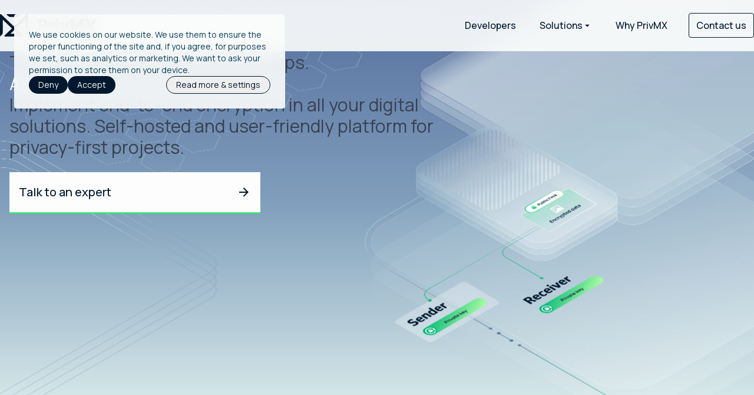

--- FILE ---
content_type: application/javascript; charset=UTF-8
request_url: https://privmx.com/_next/static/chunks/999-d014a3695e91d226.js
body_size: 5328
content:
"use strict";(self.webpackChunk_N_E=self.webpackChunk_N_E||[]).push([[999],{999:(e,t,l)=>{l.r(t),l.d(t,{default:()=>v});var a=l(5155),r=l(6874),s=l.n(r);function n(){return(0,a.jsxs)("svg",{width:"164",height:"38",viewBox:"0 0 164 38",fill:"none",xmlns:"http://www.w3.org/2000/svg",children:[(0,a.jsxs)("g",{clipPath:"url(#clip0_2186_747)",children:[(0,a.jsx)("path",{d:"M80.9449 14.4779V17.1843C80.9449 20.771 78.2307 23.2278 73.0868 23.2278H69.9931V30.4983C68.2881 30.6559 66.5858 30.6559 64.9125 30.4983V8.46867H73.0868C78.2307 8.46867 80.9449 10.9228 80.9449 14.4806V14.4779ZM75.8643 15.2662C75.8643 13.4085 74.855 12.5283 72.8338 12.4967H69.9931V17.6258C69.9931 18.0987 69.9615 18.5691 69.835 19.042L69.9931 19.1997H72.8338C74.855 19.1682 75.8643 18.2879 75.8643 16.3987V15.2662Z",fill:"currentColor"}),(0,a.jsx)("path",{d:"M87.4459 16.6825C88.392 14.8563 90.1918 13.8499 92.9693 14.1968C92.9693 15.9284 92.6847 17.25 92.0865 18.6348C90.1602 18.3825 88.803 18.8239 87.5724 20.0195V30.4983C86.2785 30.6559 84.0703 30.6559 82.7737 30.4983V15.077C84.036 14.386 85.9939 14.0076 87.5724 14.0076C87.5724 14.7643 87.4775 15.8022 87.2878 16.5248L87.4459 16.6825Z",fill:"currentColor"}),(0,a.jsx)("path",{d:"M94.5767 9.7273C94.5767 8.09032 95.3646 7.21008 97.1012 7.21008C98.8378 7.21008 99.5941 8.09032 99.5941 9.7273C99.5941 11.3643 98.7746 12.213 97.1012 12.213C95.4279 12.213 94.5767 11.3958 94.5767 9.7273ZM94.5767 15.077C95.839 14.386 97.7969 14.0076 99.3754 14.0076V30.4983C98.0815 30.6559 95.8732 30.6559 94.5767 30.4983V15.077Z",fill:"currentColor"}),(0,a.jsx)("path",{d:"M112.883 14.2572C114.557 14.0996 116.135 14.0996 117.774 14.2572L112.314 30.4956C110.641 30.6533 108.654 30.6533 106.981 30.4956L101.014 14.2572C102.751 14.0996 104.485 14.0996 106.222 14.2572L109.22 23.099C109.379 23.6035 109.568 24.3892 109.632 25.3955H109.79C109.853 24.3892 110.043 23.6009 110.201 23.099L112.883 14.2572Z",fill:"currentColor"}),(0,a.jsx)("path",{d:"M137.027 8.46868C138.289 8.31103 140.497 8.31103 141.791 8.46868V30.4983C140.466 30.6559 138.005 30.6559 136.711 30.4983V19.515C136.711 19.042 136.742 18.5402 136.869 18.0672L136.711 17.9411L132.07 25.2747C131.817 25.3377 131.029 25.3692 130.776 25.3692C130.523 25.3692 129.735 25.3377 129.482 25.2747L124.842 17.9411L124.684 18.0672C124.81 18.5402 124.842 19.042 124.842 19.515V30.4983C123.548 30.6559 121.055 30.6559 119.761 30.4983V8.46868C121.055 8.31103 123.232 8.31103 124.526 8.46868L129.764 16.9978C130.081 17.5653 130.615 18.4141 130.679 19.1366H130.868C130.932 18.4141 131.438 17.5627 131.783 16.9978L137.022 8.46868H137.027Z",fill:"currentColor"}),(0,a.jsx)("path",{d:"M158.517 20.7421L163.692 30.4983C161.829 30.6559 159.811 30.6559 157.948 30.4983L153.845 22.2529L149.552 30.4983C147.689 30.6559 145.892 30.6559 144.029 30.4983L149.204 20.7421C149.647 19.9249 149.929 19.4519 150.561 19.2628V19.0736C149.865 18.8529 149.362 18.2564 149.014 17.5943L144.029 8.46868C145.828 8.31103 147.973 8.31103 149.773 8.46868L153.908 16.4933L158.295 8.46868C160.095 8.31103 161.892 8.31103 163.692 8.46868L158.738 17.5943C158.359 18.2564 157.887 18.8529 157.191 19.0736V19.2628C157.792 19.4519 158.106 19.9249 158.517 20.7421Z",fill:"currentColor"}),(0,a.jsx)("path",{d:"M13.8663 3.15309L10.517 0H36.9084L33.6118 3.1347C32.534 4.15945 31.1004 4.73226 29.6116 4.73226H17.8481C16.3671 4.73226 14.9441 4.16734 13.869 3.15572L13.8663 3.15309Z",fill:"currentColor"}),(0,a.jsx)("path",{d:"M45.4279 0.328458L23.7167 20.9576L2.00537 0.328458C1.24908 -0.38887 0 0.144528 0 1.18505V38L3.04627 34.9625C4.1346 33.8773 4.74333 32.4085 4.74333 30.874V9.46717L19.6295 23.6114C19.8719 23.8453 20.1512 24.0292 20.4727 24.1317V24.3209C20.1512 24.4233 19.8719 24.6073 19.6295 24.8411L7.92663 35.961C7.15189 36.6967 7.67365 38 8.74617 38H38.6871C39.757 38 40.2814 36.6967 39.5067 35.961L27.8091 24.8464C27.564 24.6125 27.2821 24.426 26.9579 24.3235V24.1343C27.2821 24.0318 27.564 23.8453 27.8091 23.6088L42.69 9.46979V30.8767C42.69 32.4085 43.3013 33.88 44.387 34.9652L47.4333 38.0026V1.18505C47.4333 0.144528 46.1842 -0.38887 45.4279 0.328458ZM29.7934 33.2677H17.6373L23.714 27.4923L29.7907 33.2677H29.7934Z",fill:"currentColor"})]}),(0,a.jsx)("defs",{children:(0,a.jsx)("clipPath",{id:"clip0_2186_747",children:(0,a.jsx)("rect",{width:"163.692",height:"38",fill:"currentColor"})})})]})}function o(e){var t;let{props:{item:l,setSubopen:r,setOpen:n,locale:o}}=e,{label:c,url:i,route:x,target:h}=l,d=(null==x?void 0:null===(t=x.value)||void 0===t?void 0:t.breadcrumbs)?x.value.breadcrumbs.map(e=>"/"+e.url.toString()):null,p=d?"/".concat(o).concat(d.join("")).concat(!(null==i?void 0:i.includes("http"))&&"".concat(i||"")):(null==i?void 0:i.includes("http"))?i:"/".concat(o).concat(i),g=e=>{r(!1),n(!1)};return(0,a.jsx)("li",{children:(0,a.jsx)(s(),{href:p||"#",onClick:e=>g(e),target:h?"_blank":"_self",className:" relative w-full font-medium text-lg text-themes-light-typography-header dark:text-themes-dark-typography-header   hover:text-themes-light-activeElements-bg dark:hover:text-themes-dark-activeElements-bg flex flex-row justify-between items-center transition-all pr-4 hover:pr-0 lg:py-2 py-1",children:c&&c})})}var c=l(5422);function i(e){var t;let{props:{item:l,setSubopen:r,setOpen:n,locale:o}}=e,{label:i,url:x,route:h,target:d,description:p}=l,g=(null==h?void 0:null===(t=h.value)||void 0===t?void 0:t.breadcrumbs)?h.value.breadcrumbs.map(e=>"/"+e.url.toString()):null,u=g?"/".concat(o).concat(g.join("")).concat(!(null==x?void 0:x.includes("http"))&&"".concat(x||"")):(null==x?void 0:x.includes("http"))?x:"/".concat(o).concat(x),m=e=>{r(!1),n(!1)};return(0,a.jsx)("li",{className:"relative w-full",children:(0,a.jsxs)(s(),{href:u||"#",onClick:e=>m(e),target:d?"_blank":"_self",className:"relative w-full font-medium text-lg group text-themes-light-typography-header dark:text-themes-dark-typography-header border-b border-themes-light-bgds-bodyAccent dark:border-themes-dark-bgds-bodyAccent hover:border-themes-light-highlightPrimary-moduleAccent dark:hover:border-themes-dark-highlightPrimary-moduleAccent flex flex-col justify-start items-start transition-all lg:pr-4 pr-6 lg:py-0 py-6 lg:pb-4 pb-2 gap-3 ",children:[(0,a.jsx)("span",{className:"font-display text-2xl ",children:i&&i}),(0,a.jsx)("span",{className:"text-base",children:p&&p}),(0,a.jsx)(c.o5,{className:"relative group-hover:text-themes-light-typography-accent transition-all"})]})})}function x(e){let{props:t}=e,{item:l,setSubopen:r,setOpen:s,locale:n}=t,{header:c,grandmenu:x,navitem:h}=l;return(0,a.jsxs)("div",{className:"relative flex ".concat(x?"lg:flex-row flex-col":"flex-col"," xl:py-0 lg:pt-4 py-1 xl:min-w-[300px] w-full lg:gap-0 gap-4"),children:[(0,a.jsx)("p",{className:"text-base font-semibold lg:pr-5  ".concat(x?"xl:max-w-[300px] lg:max-w-[200px]":""),children:c}),(0,a.jsx)("ul",{className:"flex ".concat(x?"xl:w-full lg:flex-row flex-col":"xl:w-auto flex-col","  w-full"),children:h.map((e,t)=>x?(0,a.jsx)(i,{props:{item:e,setSubopen:r,setOpen:s,locale:n}},t):(0,a.jsx)(o,{props:{item:e,setSubopen:r,setOpen:s,locale:n}},t))})]})}function h(e){var t;let{props:l}=e,{item:r,idx:n,setSubmenu:o,subopen:i,setSubopen:h,isDesktop:d,open:p,setOpen:g,locale:u}=l,{label:m,route:f,url:v,target:b,nestednav:y}=r,w=(null==f?void 0:null===(t=f.value)||void 0===t?void 0:t.breadcrumbs)?f.value.breadcrumbs.map(e=>"/"+e.url.toString()):null,j=w?"/".concat(u).concat(w.join("")).concat(!(null==v?void 0:v.includes("http"))&&"".concat(v||"")):(null==v?void 0:v.includes("http"))?v:"/".concat(u).concat(v),k=e=>{e.preventDefault(),h(!0),o(y)},C=e=>{h(!1),g(!1)};return y.length>0?(0,a.jsxs)(a.Fragment,{children:[(0,a.jsxs)(s(),{href:j||"#",onMouseOver:e=>k(e),onClick:e=>C(e),className:"relative lg:px-5 lg:border-none border-b border-themes-light-bgds-bodyAccent px-0 lg:py-5 py-4 lg:w-max w-full flex flex-row justify-between items-center gap-3 lg:text-base text-2xl lg:font-medium font-bold text-themes-light-typography-header dark:text-themes-dark-typography-header leading-none transition-all lg:hover:text-themes-light-typography-accent dark:hover:text-themes-dark-typography-accent whitespace-nowrap lg:cursor-pointer select-none ".concat(i&&"text-themes-light-typography-accent dark:text-themes-dark-typography-accent"),children:[(0,a.jsx)("span",{className:"relative z-10",children:m}),(0,a.jsx)(c.fl,{className:"w-[16px] h-[16px] relative lg:hidden block pointer-events-none"}),d&&y.length>0&&(0,a.jsx)("svg",{width:"16",height:"16",viewBox:"0 0 16 16",fill:"none",xmlns:"http://www.w3.org/2000/svg",children:(0,a.jsx)("path",{d:"M8 10.6667L4 6.66667H12L8 10.6667Z",fill:"currentColor"})})]}),p&&!d&&(0,a.jsx)("div",{className:"relative w-full flex flex-row justify-center xl:px-0 xl:top-full z-10 pt-3",children:(0,a.jsx)("div",{className:"relative w-full max-w-[1283px] flex flex-col xl:gap-6 justify-between items-start xl:pt-6",children:y&&(0,a.jsx)("div",{className:"flex xl:flex-row xl:w-auto w-full flex-col justify-end items-start gap-1",children:y.map((e,t)=>(0,a.jsx)(x,{props:{item:e,setSubopen:h,setOpen:g,locale:u}},t))})})})]}):(0,a.jsxs)(s(),{href:j||"#",onClick:e=>C(e),target:b?"_blank":"_self",className:"relative lg:px-5 lg:border-none border-b border-themes-light-bgds-bodyAccent lg:py-5 py-4 lg:w-max w-full flex flex-row justify-between gap-3 lg:text-base text-lg font-medium text-themes-light-typography-header dark:text-themes-dark-typography-header leading-none transition-all hover:text-themes-light-typography-accent dark:hover:text-themes-dark-typography-accent whitespace-nowrap cursor-pointer select-none z-10",children:[(0,a.jsx)("span",{className:"relative z-10",children:m}),(0,a.jsx)(c.fl,{className:"w-[16px] h-[16px] relative lg:hidden block pointer-events-none"})]})}function d(e){var t;let{props:l}=e,{setSubopen:r,locale:n}=l,{label:o,route:i,showLabel:x,url:h,target:d,style:p,icon:g}=l.item,u=(null==i?void 0:null===(t=i.value)||void 0===t?void 0:t.breadcrumbs)?i.value.breadcrumbs.map(e=>"/"+e.url.toString()):null,m=u?"/".concat(n).concat(u.join("")).concat(!(null==h?void 0:h.includes("http"))&&"".concat(h||"")):(null==h?void 0:h.includes("http"))?h:"/".concat(n).concat(h),f=null;switch(g){case"user":f=(0,a.jsx)(c.ny,{});break;case"plus":f=(0,a.jsx)(c.c1,{});break;case"close":f=(0,a.jsx)(c.US,{});break;case"arrowleft":f=(0,a.jsx)(c.A6,{});break;case"arrowright":f=(0,a.jsx)(c.fl,{});break;case"facebook":f=(0,a.jsx)(c.ik,{});break;case"twitter":f=(0,a.jsx)(c.Fi,{});break;case"linkedin":f=(0,a.jsx)(c.ky,{});break;case"youtube":f=(0,a.jsx)(c.VJ,{});break;case"search":f=(0,a.jsx)(c.WI,{});break;case"cart":f=(0,a.jsx)(c.Kj,{});break;default:f=null}let v="";switch(p){case"primary":v="text-themes-light-activeElements-text dark:text-themes-dark-activeElements-text bg-transparent dark:bg-transparent border hover:border-themes-light-activeElements-bgActive dark:hover:border-themes-dark-activeElements-bgActive hover:bg-themes-light-activeElements-bgActive dark:hover:bg-themes-dark-activeElements-bgActive xl:w-max w-full rounded";break;case"secondary":v="text-themes-light-typography-text dark:text-themes-dark-typography-text  hover:text-themes-light-typography-accent dark:hover:text-themes-dark-typography-accent xl:w-max w-max";break;default:v="text-themes-light-activeElements-text dark:text-themes-dark-activeElements-text bg-themes-dark-activeElements-bg dark:bg-themes-dark-activeElements-bg hover:bg-themes-light-activeElements-bgActive xl:w-max w-full"}return(0,a.jsxs)(s(),{href:m,onClick:()=>r(!1),target:d?"_blank":"_self",className:"xl:px-3 xl:py-3 px-3 py-3 flex flex-row justify-center items-center gap-3 text-base font-medium leading-none transition-all lg:self-center self-end ".concat(v),children:[g&&f,o&&x&&o]})}var p=l(2115),g=l(760),u=l(3249),m=l(2043);l(6766);var f=l(5695);function v(e){let{props:t}=e;(0,f.usePathname)();let{navMenu:l,settings:r,locale:o,pageStyle:c}=t,{nav:i,secondnav:v,primaryLogosLeft:b,primaryLogosRight:y}=l,{general:w}=r,[j,k]=(0,p.useState)(""),[C,L]=(0,p.useState)(!1),[N,V]=(0,p.useState)(!1),[H,E]=(0,p.useState)(!1),[M,Z]=(0,p.useState)(!1),[_,A]=(0,p.useState)(!1),P=e=>{e.preventDefault(),L(!C),V(!1)},S=(0,m.A)("(min-width: 1024px)"),z=(0,p.useCallback)(e=>{let{scrollY:t}=window;Z(t>10)},[]);return(0,p.useEffect)(()=>{E(!0),window.addEventListener("scroll",z,{passive:!0})},[]),(0,a.jsxs)("div",{onMouseLeave:()=>V(!1),className:"flex ".concat(c," flex-col justify-center w-full fixed top-0 z-50 backdrop-blur-lg bg-themes-light-bgds-body/90 dark:bg-themes-dark-bgds-body/80 lg:overflow-hidden overflow-y-scroll  ").concat(C?"lg:h-auto h-dvh":"h-auto"," ").concat(C&&!S?"no-doc-scroll":""),children:[(0,a.jsx)(g.N,{children:(0,a.jsxs)("div",{className:"lg:relative sticky top-0 lg:py-3 py-2 xl:px-0 px-2  w-full xl:max-w-[1280px] border-b border-themes-light-bgds-grid/50 lg:h-max lg:bg-transparent bg-themes-light-bgds-body dark:bg-themes-dark-bgds-body ".concat(C?"lg:h-auto h-full xl:gap-6 gap-0":"xl:gap-6 gap-0 h-auto "," self-center flex lg:flex-row flex-col xl:items-center xl:gap-12 xl:z-10"),children:[(0,a.jsxs)(u.P.div,{layout:!0,className:"flex flex-row xl:w-max w-full justify-between items-center xl:px-0 px-4 xl:py-3 py-1",children:[(0,a.jsx)(s(),{href:"/",onClick:()=>V(!1),className:"flex flex-row items-end w-full gap-6 text-themes-light-typography-header dark:text-themes-dark-typography-header",children:(0,a.jsx)(n,{className:"xl:w-max w-[250px]"})}),(0,a.jsx)("button",{className:"lg:hidden flex px-3 py-3",onClick:e=>P(e),children:(0,a.jsx)("svg",{xmlns:"http://www.w3.org/2000/svg",viewBox:"0 0 24 24",width:"24",height:"24",fill:"currentColor",children:(0,a.jsx)("path",{d:"M3 4H21V6H3V4ZM3 11H21V13H3V11ZM3 18H21V20H3V18Z"})})})]}),(0,a.jsx)(u.P.div,{layout:!0,className:"relative xl:px-0 px-0 w-full max-w-[1280px] xl:h-max ".concat(C?"lg:h-auto h-full overflow-y-scroll xl:gap-6 gap-6 xl:py-3 py-0 ":"xl:gap-6 gap-0 h-auto xl:py-0 py-0 "," self-center flex xl:flex-row flex-col xl:items-center xl:gap-12 xl:z-10 xl:shadow-none"),children:(0,a.jsxs)(u.P.nav,{layout:!0,id:"navigation",className:"relative xl:px-0 px-2 flex lg:flex-row flex-col lg:justify-end justify-start w-full items-center ".concat(C?"lg:h-max h-dvh flex visible overflow-y-scroll lg:py-0 py-3":"h-0 flex lg:visible invisible lg:py-0 py-0"),children:[i.length>0&&i.map((e,t)=>(0,a.jsx)(h,{props:{item:e,idx:t,setSubmenu:k,open:C,setOpen:L,subopen:N,setSubopen:V,locale:o,isDesktop:S}},t)),v.length>0&&(0,a.jsx)(u.P.div,{className:"flex xl:flex-row flex-row justify-end items-center lg:w-max w-full lg:h-full h-full lg:gap-3 gap-0 pt-auto xl:pl-4 pl-0",children:v.map((e,t)=>(0,a.jsx)(d,{props:{item:e,idx:t,locale:o,setSubopen:V}},t))})]})})]},"logobar")}),(0,a.jsx)(g.N,{children:S&&N&&(0,a.jsx)(u.P.div,{layout:!0,initial:{opacity:0,height:0},animate:{opacity:1,height:"auto"},exit:{opacity:0,height:0},className:"lg:relative absolute w-full flex flex-row justify-center lg:bg-transparent bg-themes-light-bgds-body dark:bg-themes-dark-bgds-body xl:px-0 px-4 lg:top-full top-[74px] overflow-hidden z-50 ".concat(N?"h-auto ":" h-0"),children:(0,a.jsxs)(u.P.div,{layout:!0,className:"relative w-full max-w-[1280px] flex lg:flex-row flex-col xl:gap-6 justify-between items-start xl:pt-6",children:[(0,a.jsx)(u.P.button,{layout:!0,onClick:()=>V(!N),className:"lg:hidden self-end px-3 py-2",children:(0,a.jsx)("svg",{xmlns:"http://www.w3.org/2000/svg",viewBox:"0 0 24 24",width:"24",height:"24",fill:"currentColor",children:(0,a.jsx)("path",{d:"M11.9997 10.5865L16.9495 5.63672L18.3637 7.05093L13.4139 12.0007L18.3637 16.9504L16.9495 18.3646L11.9997 13.4149L7.04996 18.3646L5.63574 16.9504L10.5855 12.0007L5.63574 7.05093L7.04996 5.63672L11.9997 10.5865Z"})})}),j&&(0,a.jsx)("div",{className:"flex lg:flex-row w-full flex-col justify-end items-start xl:gap-6 gap-1",children:j.map((e,t)=>(0,a.jsx)(x,{props:{item:e,setSubopen:V,setOpen:L,locale:o}},t))})]})},"submenu")})]},"navbar")}l(5040)},5040:(e,t,l)=>{l.r(t),l.d(t,{default:()=>c});var a=l(5155),r=l(8781),s=l(2115),n=l(8064),o=l(6960);function c(e){let{props:t}=e,{locale:l}=t,c=(0,r.rd)(),i=(0,r.a8)(),[x,h]=(0,s.useState)(l),d=e=>{h(e),c.replace(i,{locale:e})};return(0,a.jsxs)(n.W,{value:l,onChange:e=>d(e),children:[(0,a.jsx)(n.W.Button,{className:"relative w-max lg:h-auto h-max lg:self-center self-end rounded-md px-3 py-2 text-sm uppercase hover:text-themes-light-typography-accent dark:hover:text-themes-dark-typography-accent transition-all",children:l}),(0,a.jsx)(o.e,{as:s.Fragment,leave:"transition ease-in duration-100",leaveFrom:"opacity-100",leaveTo:"opacity-0",children:(0,a.jsx)(n.W.Options,{className:"absolute mt-14 max-h-60 w-max overflow-auto rounded-md bg-white py-1 text-base shadow-lg ring-1 ring-black/5 focus:outline-none sm:text-sm",children:[{name:"Polski",code:"pl"},{name:"English",code:"en"}].map((e,t)=>(0,a.jsx)(n.W.Option,{value:e.code,className:e=>{let{active:t}=e;return"relative cursor-pointer select-none py-2 px-6 text-center transition-all ".concat(t?" bg-bno-dusk-200":"text-gray-900")},children:e.name},"lang-".concat(t)))})})]})}}}]);

--- FILE ---
content_type: application/javascript; charset=UTF-8
request_url: https://privmx.com/_next/static/chunks/app/%5Blocale%5D/(page)/page-323526f5f44073cf.js
body_size: 2009
content:
(self.webpackChunk_N_E=self.webpackChunk_N_E||[]).push([[840],{5474:(e,t,r)=>{"use strict";r.r(t),r.d(t,{LivePreviewListener:()=>h});var o=r(5155);let l=!!window.document&&!!window.document.createElement;var s=r(9509);let i=()=>{if(l){let e=window.location.protocol,t=window.location.hostname,r=window.location.port;return"".concat(e,"//").concat(t).concat(r?":".concat(r):"")}return s.env.PAYLOAD_PUBLIC_CLIENT_URL?"https://".concat(s.env.PAYLOAD_PUBLIC_CLIENT_URL):s.env.NEXT_PUBLIC_SERVER_URL||""},n=(e,t)=>e.origin===t&&e.data&&"object"==typeof e.data&&"payload-document-event"===e.data.type,a=e=>{let{serverURL:t}=e;if("undefined"!=typeof window){let e=window?.opener||window?.parent;e?.postMessage({type:"payload-live-preview",ready:!0},t)}};var d=r(2115);let c=e=>{let{apiRoute:t,depth:r,refresh:o,serverURL:l}=e,s=(0,d.useRef)(!1),i=(0,d.useCallback)(e=>{n(e,l)&&("function"==typeof o?o():console.error("You must provide a refresh function to `RefreshRouteOnSave`"))},[o,l]);return(0,d.useEffect)(()=>("undefined"!=typeof window&&window.addEventListener("message",i),s.current||(s.current=!0,a({serverURL:l}),o()),()=>{"undefined"!=typeof window&&window.removeEventListener("message",i)}),[l,i,r,t,o]),null};var p=r(5695);let h=()=>{let e=(0,p.useRouter)();return(0,o.jsx)(c,{refresh:()=>e.refresh(),serverURL:i()})}},8063:(e,t,r)=>{"use strict";r.d(t,{default:()=>h});var o=r(5155),l=r(1012),s=r(2115),i=r(6657),n=r(6766);r(2252);var a=r(760),d=r(3249),c=r(5145),p=r(2043);function h(e){var t;let{props:r}=e,{locale:h,pageStyle:m}=r,{title:v,colorType:f,description:x,image:u,button:g,style:{scale:w,theme:b,addGradient:y}}=r.hero,[P,j]=(0,s.useState)(!1),[k,L]=(0,s.useState)(!1),N=(0,p.A)("(min-width: 1024px)"),_="light",E="lg",C="lg",R={hidden:{opacity:0,top:50,flexGap:20},visible:{opacity:1,top:0,flexGap:3}},A=(0,s.useCallback)(e=>{let{scrollY:t}=window;L(t>=10)},[]);switch((0,s.useEffect)(()=>{j(!0),window.addEventListener("scroll",A,{passive:!0})},[]),N&&"".concat(u.focalX?50-u.focalX+"%":"50%",", ").concat(u.focalY?50-u.focalY+"%":"50%"),b){case"light":_="light";break;case"dark":_="dark"}switch(w){case"normal":default:E="lg",C="lg";break;case"xl":E="xl",C="lg";break;case"2xl":E="2xl",C="xl"}let[U,I]=(0,s.useState)(!1);return(0,o.jsx)(a.N,{children:(0,o.jsxs)(d.P.div,{layout:!0,className:"".concat(m," relative w-full select-none xl:px-4 flex flex-col justify-center items-center overflow-visible bg-gradient-to-b from-themes-light-bgds-body dark:from-themes-dark-bgds-body to-transaprent transition-all z-20"),children:[u&&(0,o.jsx)(d.P.div,{className:"absolute pointer-events-none select-none top-0 w-full h-full flex flex-col justify-center items-center bg-gradient-to-t from-themes-light-bgds-grid via-pmx-velvet-400 to-pmx-velvet-500",children:(0,o.jsx)(d.P.div,{initial:{opacity:0},animate:{opacity:+!!U},transition:{duration:.5},className:"relative w-full h-full flex flex-col justify-center items-start",children:(0,o.jsx)(n.default,{src:u.url,width:u.width,height:u.height,className:"w-full lg:max-w-max lg:h-max h-full object-cover xl:object-center object-top",quality:100,priority:!0,alt:"Hero Image",onLoad:()=>{I(!0)}})})},"heroimage"),(0,o.jsx)("div",{className:"relative w-full max-w-[1283px] lg:min-h-[685px] min-h-[640px] max-h-[1070px] lg:h-dvh xl:py-0 lg:py-16 pt-16 lg:pb-4 py-16",children:(0,o.jsxs)(d.P.div,{initial:"hidden",animate:"visible",variants:R,transition:{duration:.5,staggerChildren:.1},className:"relative lg:w-4/6 xl:px-0 lg:px-6 px-4 xl:py-16 pt-6 2xl:pb-16 xl:pb-6 h-full gap-2 flex flex-col justify-center items-start z-10",children:[(0,o.jsx)(c.A,{props:{tagline:v,theme:_,currentScale:E,colorType:f}}),(null==x?void 0:null===(t=x.root)||void 0===t?void 0:t.children)&&(0,o.jsx)(l.A,{props:{content:x.root.children,usecase:"hero",locale:h},className:"prose xl:prose-".concat(E," prose-").concat(C," prose-p:text-themes-light-typography-text prose-p:font-normal prose-p:font-sans prose-p:mt-0 prose-p:mb-0 prose-p:xl:pr-12 prose-headings:mb-3 prose-headings:font-display prose-headings:text-themes-light-typography-header prose-heading:text-themes-light-typography-header prose-headings:dark:text-themes-dark-typography-header prose-strong:text-themes-light-typography-accent dark:prose-strong:text-themes-dark-typography-accent  ")}),g.url&&(0,o.jsx)(d.P.div,{initial:"hidden",animate:"visible",variants:R,transition:{duration:.5},className:"relative w-full h-max  flex flex-col justify-end 2xl:pt-6 pt-6",children:(0,o.jsx)(i.Pd,{props:{button:g,locale:h},className:"max-w-[353px]"})})]})})]},"herowrap")})}r(5839)},9588:(e,t,r)=>{Promise.resolve().then(r.t.bind(r,6874,23)),Promise.resolve().then(r.t.bind(r,3063,23)),Promise.resolve().then(r.bind(r,2119)),Promise.resolve().then(r.bind(r,5040)),Promise.resolve().then(r.bind(r,8743)),Promise.resolve().then(r.bind(r,1018)),Promise.resolve().then(r.bind(r,2895)),Promise.resolve().then(r.bind(r,5312)),Promise.resolve().then(r.bind(r,5104)),Promise.resolve().then(r.bind(r,4136)),Promise.resolve().then(r.bind(r,8063)),Promise.resolve().then(r.bind(r,999)),Promise.resolve().then(r.bind(r,5474))}},e=>{var t=t=>e(e.s=t);e.O(0,[420,177,421,380,999,699,441,684,358],()=>t(9588)),_N_E=e.O()}]);

--- FILE ---
content_type: text/x-component
request_url: https://privmx.com/en
body_size: -10
content:
0:{"b":"9QvzCKt7UURTZa54u1oAF","f":[["children",["locale","en","d"],[["locale","en","d"],{"children":["(page)",{"children":["__PAGE__",{}]}]},"$undefined","$undefined",true],null,[null,null],false]],"S":false}


--- FILE ---
content_type: application/javascript; charset=UTF-8
request_url: https://privmx.com/_next/static/chunks/421-5972a0100bdc20d1.js
body_size: 5685
content:
"use strict";(self.webpackChunk_N_E=self.webpackChunk_N_E||[]).push([[421],{294:(e,t)=>{var r="function"==typeof Symbol&&Symbol.for,n=r?Symbol.for("react.element"):60103,o=r?Symbol.for("react.portal"):60106,i=r?Symbol.for("react.fragment"):60107,a=r?Symbol.for("react.strict_mode"):60108,c=r?Symbol.for("react.profiler"):60114,s=r?Symbol.for("react.provider"):60109,u=r?Symbol.for("react.context"):60110,f=r?Symbol.for("react.async_mode"):60111,p=r?Symbol.for("react.concurrent_mode"):60111,d=r?Symbol.for("react.forward_ref"):60112,l=r?Symbol.for("react.suspense"):60113,_=r?Symbol.for("react.suspense_list"):60120,E=r?Symbol.for("react.memo"):60115,h=r?Symbol.for("react.lazy"):60116,S=r?Symbol.for("react.block"):60121,m=r?Symbol.for("react.fundamental"):60117,T=r?Symbol.for("react.responder"):60118,I=r?Symbol.for("react.scope"):60119;function y(e){if("object"==typeof e&&null!==e){var t=e.$$typeof;switch(t){case n:switch(e=e.type){case f:case p:case i:case c:case a:case l:return e;default:switch(e=e&&e.$$typeof){case u:case d:case h:case E:case s:return e;default:return t}}case o:return t}}}function R(e){return y(e)===p}t.AsyncMode=f,t.ConcurrentMode=p,t.ContextConsumer=u,t.ContextProvider=s,t.Element=n,t.ForwardRef=d,t.Fragment=i,t.Lazy=h,t.Memo=E,t.Portal=o,t.Profiler=c,t.StrictMode=a,t.Suspense=l,t.isAsyncMode=function(e){return R(e)||y(e)===f},t.isConcurrentMode=R,t.isContextConsumer=function(e){return y(e)===u},t.isContextProvider=function(e){return y(e)===s},t.isElement=function(e){return"object"==typeof e&&null!==e&&e.$$typeof===n},t.isForwardRef=function(e){return y(e)===d},t.isFragment=function(e){return y(e)===i},t.isLazy=function(e){return y(e)===h},t.isMemo=function(e){return y(e)===E},t.isPortal=function(e){return y(e)===o},t.isProfiler=function(e){return y(e)===c},t.isStrictMode=function(e){return y(e)===a},t.isSuspense=function(e){return y(e)===l},t.isValidElementType=function(e){return"string"==typeof e||"function"==typeof e||e===i||e===p||e===c||e===a||e===l||e===_||"object"==typeof e&&null!==e&&(e.$$typeof===h||e.$$typeof===E||e.$$typeof===s||e.$$typeof===u||e.$$typeof===d||e.$$typeof===m||e.$$typeof===T||e.$$typeof===I||e.$$typeof===S)},t.typeOf=y},330:(e,t,r)=>{e.exports=r(294)},1439:(e,t,r)=>{Object.defineProperty(t,"__esModule",{value:!0}),!function(e,t){for(var r in t)Object.defineProperty(e,r,{enumerable:!0,get:t[r]})}(t,{APP_BUILD_MANIFEST:function(){return T},APP_CLIENT_INTERNALS:function(){return Q},APP_PATHS_MANIFEST:function(){return h},APP_PATH_ROUTES_MANIFEST:function(){return S},BARREL_OPTIMIZATION_PREFIX:function(){return W},BLOCKED_PAGES:function(){return U},BUILD_ID_FILE:function(){return x},BUILD_MANIFEST:function(){return m},CLIENT_PUBLIC_FILES_PATH:function(){return j},CLIENT_REFERENCE_MANIFEST:function(){return G},CLIENT_STATIC_FILES_PATH:function(){return k},CLIENT_STATIC_FILES_RUNTIME_AMP:function(){return Z},CLIENT_STATIC_FILES_RUNTIME_MAIN:function(){return K},CLIENT_STATIC_FILES_RUNTIME_MAIN_APP:function(){return q},CLIENT_STATIC_FILES_RUNTIME_POLYFILLS:function(){return et},CLIENT_STATIC_FILES_RUNTIME_POLYFILLS_SYMBOL:function(){return er},CLIENT_STATIC_FILES_RUNTIME_REACT_REFRESH:function(){return J},CLIENT_STATIC_FILES_RUNTIME_WEBPACK:function(){return ee},COMPILER_INDEXES:function(){return i},COMPILER_NAMES:function(){return o},CONFIG_FILES:function(){return w},DEFAULT_RUNTIME_WEBPACK:function(){return en},DEFAULT_SANS_SERIF_FONT:function(){return es},DEFAULT_SERIF_FONT:function(){return ec},DEV_CLIENT_MIDDLEWARE_MANIFEST:function(){return M},DEV_CLIENT_PAGES_MANIFEST:function(){return A},DYNAMIC_CSS_MANIFEST:function(){return X},EDGE_RUNTIME_WEBPACK:function(){return eo},EDGE_UNSUPPORTED_NODE_APIS:function(){return el},EXPORT_DETAIL:function(){return b},EXPORT_MARKER:function(){return g},FUNCTIONS_CONFIG_MANIFEST:function(){return I},IMAGES_MANIFEST:function(){return L},INTERCEPTION_ROUTE_REWRITE_MANIFEST:function(){return Y},MIDDLEWARE_BUILD_MANIFEST:function(){return z},MIDDLEWARE_MANIFEST:function(){return C},MIDDLEWARE_REACT_LOADABLE_MANIFEST:function(){return V},MODERN_BROWSERSLIST_TARGET:function(){return n.default},NEXT_BUILTIN_DOCUMENT:function(){return B},NEXT_FONT_MANIFEST:function(){return R},PAGES_MANIFEST:function(){return _},PHASE_DEVELOPMENT_SERVER:function(){return p},PHASE_EXPORT:function(){return s},PHASE_INFO:function(){return l},PHASE_PRODUCTION_BUILD:function(){return u},PHASE_PRODUCTION_SERVER:function(){return f},PHASE_TEST:function(){return d},PRERENDER_MANIFEST:function(){return v},REACT_LOADABLE_MANIFEST:function(){return D},ROUTES_MANIFEST:function(){return N},RSC_MODULE_TYPES:function(){return ed},SERVER_DIRECTORY:function(){return F},SERVER_FILES_MANIFEST:function(){return O},SERVER_PROPS_ID:function(){return ea},SERVER_REFERENCE_MANIFEST:function(){return H},STATIC_PROPS_ID:function(){return ei},STATIC_STATUS_PAGES:function(){return eu},STRING_LITERAL_DROP_BUNDLE:function(){return $},SUBRESOURCE_INTEGRITY_MANIFEST:function(){return y},SYSTEM_ENTRYPOINTS:function(){return e_},TRACE_OUTPUT_VERSION:function(){return ef},TURBOPACK_CLIENT_MIDDLEWARE_MANIFEST:function(){return P},TURBO_TRACE_DEFAULT_MEMORY_LIMIT:function(){return ep},UNDERSCORE_NOT_FOUND_ROUTE:function(){return a},UNDERSCORE_NOT_FOUND_ROUTE_ENTRY:function(){return c},WEBPACK_STATS:function(){return E}});let n=r(8229)._(r(4497)),o={client:"client",server:"server",edgeServer:"edge-server"},i={[o.client]:0,[o.server]:1,[o.edgeServer]:2},a="/_not-found",c=""+a+"/page",s="phase-export",u="phase-production-build",f="phase-production-server",p="phase-development-server",d="phase-test",l="phase-info",_="pages-manifest.json",E="webpack-stats.json",h="app-paths-manifest.json",S="app-path-routes-manifest.json",m="build-manifest.json",T="app-build-manifest.json",I="functions-config-manifest.json",y="subresource-integrity-manifest",R="next-font-manifest",g="export-marker.json",b="export-detail.json",v="prerender-manifest.json",N="routes-manifest.json",L="images-manifest.json",O="required-server-files.json",A="_devPagesManifest.json",C="middleware-manifest.json",P="_clientMiddlewareManifest.json",M="_devMiddlewareManifest.json",D="react-loadable-manifest.json",F="server",w=["next.config.js","next.config.mjs","next.config.ts"],x="BUILD_ID",U=["/_document","/_app","/_error"],j="public",k="static",$="__NEXT_DROP_CLIENT_FILE__",B="__NEXT_BUILTIN_DOCUMENT__",W="__barrel_optimize__",G="client-reference-manifest",H="server-reference-manifest",z="middleware-build-manifest",V="middleware-react-loadable-manifest",Y="interception-route-rewrite-manifest",X="dynamic-css-manifest",K="main",q=""+K+"-app",Q="app-pages-internals",J="react-refresh",Z="amp",ee="webpack",et="polyfills",er=Symbol(et),en="webpack-runtime",eo="edge-runtime-webpack",ei="__N_SSG",ea="__N_SSP",ec={name:"Times New Roman",xAvgCharWidth:821,azAvgWidth:854.3953488372093,unitsPerEm:2048},es={name:"Arial",xAvgCharWidth:904,azAvgWidth:934.5116279069767,unitsPerEm:2048},eu=["/500"],ef=1,ep=6e3,ed={client:"client",server:"server"},el=["clearImmediate","setImmediate","BroadcastChannel","ByteLengthQueuingStrategy","CompressionStream","CountQueuingStrategy","DecompressionStream","DomException","MessageChannel","MessageEvent","MessagePort","ReadableByteStreamController","ReadableStreamBYOBRequest","ReadableStreamDefaultController","TransformStreamDefaultController","WritableStreamDefaultController"],e_=new Set([K,J,Z,q]);("function"==typeof t.default||"object"==typeof t.default&&null!==t.default)&&void 0===t.default.__esModule&&(Object.defineProperty(t.default,"__esModule",{value:!0}),Object.assign(t.default,t),e.exports=t.default)},2243:(e,t,r)=>{var n=r(330),o={childContextTypes:!0,contextType:!0,contextTypes:!0,defaultProps:!0,displayName:!0,getDefaultProps:!0,getDerivedStateFromError:!0,getDerivedStateFromProps:!0,mixins:!0,propTypes:!0,type:!0},i={name:!0,length:!0,prototype:!0,caller:!0,callee:!0,arguments:!0,arity:!0},a={$$typeof:!0,compare:!0,defaultProps:!0,displayName:!0,propTypes:!0,type:!0},c={};function s(e){return n.isMemo(e)?a:c[e.$$typeof]||o}c[n.ForwardRef]={$$typeof:!0,render:!0,defaultProps:!0,displayName:!0,propTypes:!0},c[n.Memo]=a;var u=Object.defineProperty,f=Object.getOwnPropertyNames,p=Object.getOwnPropertySymbols,d=Object.getOwnPropertyDescriptor,l=Object.getPrototypeOf,_=Object.prototype;e.exports=function e(t,r,n){if("string"!=typeof r){if(_){var o=l(r);o&&o!==_&&e(t,o,n)}var a=f(r);p&&(a=a.concat(p(r)));for(var c=s(t),E=s(r),h=0;h<a.length;++h){var S=a[h];if(!i[S]&&!(n&&n[S])&&!(E&&E[S])&&!(c&&c[S])){var m=d(r,S);try{u(t,S,m)}catch(e){}}}}return t}},2509:(e,t,r)=>{r.d(t,{A:()=>m});var n=r(2115),o=r(8637),i=r.n(o),a=["sitekey","onChange","theme","type","tabindex","onExpired","onErrored","size","stoken","grecaptcha","badge","hl","isolated"];function c(){return(c=Object.assign?Object.assign.bind():function(e){for(var t=1;t<arguments.length;t++){var r=arguments[t];for(var n in r)Object.prototype.hasOwnProperty.call(r,n)&&(e[n]=r[n])}return e}).apply(this,arguments)}function s(e){if(void 0===e)throw ReferenceError("this hasn't been initialised - super() hasn't been called");return e}function u(e,t){return(u=Object.setPrototypeOf?Object.setPrototypeOf.bind():function(e,t){return e.__proto__=t,e})(e,t)}var f=function(e){function t(){var t;return(t=e.call(this)||this).handleExpired=t.handleExpired.bind(s(t)),t.handleErrored=t.handleErrored.bind(s(t)),t.handleChange=t.handleChange.bind(s(t)),t.handleRecaptchaRef=t.handleRecaptchaRef.bind(s(t)),t}t.prototype=Object.create(e.prototype),t.prototype.constructor=t,u(t,e);var r=t.prototype;return r.getCaptchaFunction=function(e){return this.props.grecaptcha?this.props.grecaptcha.enterprise?this.props.grecaptcha.enterprise[e]:this.props.grecaptcha[e]:null},r.getValue=function(){var e=this.getCaptchaFunction("getResponse");return e&&void 0!==this._widgetId?e(this._widgetId):null},r.getWidgetId=function(){return this.props.grecaptcha&&void 0!==this._widgetId?this._widgetId:null},r.execute=function(){var e=this.getCaptchaFunction("execute");if(e&&void 0!==this._widgetId)return e(this._widgetId);this._executeRequested=!0},r.executeAsync=function(){var e=this;return new Promise(function(t,r){e.executionResolve=t,e.executionReject=r,e.execute()})},r.reset=function(){var e=this.getCaptchaFunction("reset");e&&void 0!==this._widgetId&&e(this._widgetId)},r.forceReset=function(){var e=this.getCaptchaFunction("reset");e&&e()},r.handleExpired=function(){this.props.onExpired?this.props.onExpired():this.handleChange(null)},r.handleErrored=function(){this.props.onErrored&&this.props.onErrored(),this.executionReject&&(this.executionReject(),delete this.executionResolve,delete this.executionReject)},r.handleChange=function(e){this.props.onChange&&this.props.onChange(e),this.executionResolve&&(this.executionResolve(e),delete this.executionReject,delete this.executionResolve)},r.explicitRender=function(){var e=this.getCaptchaFunction("render");if(e&&void 0===this._widgetId){var t=document.createElement("div");this._widgetId=e(t,{sitekey:this.props.sitekey,callback:this.handleChange,theme:this.props.theme,type:this.props.type,tabindex:this.props.tabindex,"expired-callback":this.handleExpired,"error-callback":this.handleErrored,size:this.props.size,stoken:this.props.stoken,hl:this.props.hl,badge:this.props.badge,isolated:this.props.isolated}),this.captcha.appendChild(t)}this._executeRequested&&this.props.grecaptcha&&void 0!==this._widgetId&&(this._executeRequested=!1,this.execute())},r.componentDidMount=function(){this.explicitRender()},r.componentDidUpdate=function(){this.explicitRender()},r.handleRecaptchaRef=function(e){this.captcha=e},r.render=function(){var e=this.props,t=(e.sitekey,e.onChange,e.theme,e.type,e.tabindex,e.onExpired,e.onErrored,e.size,e.stoken,e.grecaptcha,e.badge,e.hl,e.isolated,function(e,t){if(null==e)return{};var r,n,o={},i=Object.keys(e);for(n=0;n<i.length;n++)r=i[n],t.indexOf(r)>=0||(o[r]=e[r]);return o}(e,a));return n.createElement("div",c({},t,{ref:this.handleRecaptchaRef}))},t}(n.Component);f.displayName="ReCAPTCHA",f.propTypes={sitekey:i().string.isRequired,onChange:i().func,grecaptcha:i().object,theme:i().oneOf(["dark","light"]),type:i().oneOf(["image","audio"]),tabindex:i().number,onExpired:i().func,onErrored:i().func,size:i().oneOf(["compact","normal","invisible"]),stoken:i().string,hl:i().string,badge:i().oneOf(["bottomright","bottomleft","inline"]),isolated:i().bool},f.defaultProps={onChange:function(){},theme:"light",type:"image",tabindex:0,size:"normal",badge:"bottomright"};var p=r(2243),d=r.n(p);function l(){return(l=Object.assign||function(e){for(var t=1;t<arguments.length;t++){var r=arguments[t];for(var n in r)Object.prototype.hasOwnProperty.call(r,n)&&(e[n]=r[n])}return e}).apply(this,arguments)}var _={},E=0,h="onloadcallback";function S(){return"undefined"!=typeof window&&window.recaptchaOptions||{}}let m=(function(e,t){return t=t||{},function(r){var o=r.displayName||r.name||"Component",a=function(o){function i(e,t){var r;return(r=o.call(this,e,t)||this).state={},r.__scriptURL="",r}i.prototype=Object.create(o.prototype),i.prototype.constructor=i,i.__proto__=o;var a=i.prototype;return a.asyncScriptLoaderGetScriptLoaderID=function(){return this.__scriptLoaderID||(this.__scriptLoaderID="async-script-loader-"+E++),this.__scriptLoaderID},a.setupScriptURL=function(){return this.__scriptURL="function"==typeof e?e():e,this.__scriptURL},a.asyncScriptLoaderHandleLoad=function(e){var t=this;this.setState(e,function(){return t.props.asyncScriptOnLoad&&t.props.asyncScriptOnLoad(t.state)})},a.asyncScriptLoaderTriggerOnScriptLoaded=function(){var e=_[this.__scriptURL];if(!e||!e.loaded)throw Error("Script is not loaded.");for(var r in e.observers)e.observers[r](e);delete window[t.callbackName]},a.componentDidMount=function(){var e=this,r=this.setupScriptURL(),n=this.asyncScriptLoaderGetScriptLoaderID(),o=t,i=o.globalName,a=o.callbackName,c=o.scriptId;if(i&&void 0!==window[i]&&(_[r]={loaded:!0,observers:{}}),_[r]){var s=_[r];if(s&&(s.loaded||s.errored)){this.asyncScriptLoaderHandleLoad(s);return}s.observers[n]=function(t){return e.asyncScriptLoaderHandleLoad(t)};return}var u={};u[n]=function(t){return e.asyncScriptLoaderHandleLoad(t)},_[r]={loaded:!1,observers:u};var f=document.createElement("script");for(var p in f.src=r,f.async=!0,t.attributes)f.setAttribute(p,t.attributes[p]);c&&(f.id=c);var d=function(e){if(_[r]){var t=_[r].observers;for(var n in t)e(t[n])&&delete t[n]}};a&&"undefined"!=typeof window&&(window[a]=function(){return e.asyncScriptLoaderTriggerOnScriptLoaded()}),f.onload=function(){var e=_[r];e&&(e.loaded=!0,d(function(t){return!a&&(t(e),!0)}))},f.onerror=function(){var e=_[r];e&&(e.errored=!0,d(function(t){return t(e),!0}))},document.body.appendChild(f)},a.componentWillUnmount=function(){var e=this.__scriptURL;if(!0===t.removeOnUnmount)for(var r=document.getElementsByTagName("script"),n=0;n<r.length;n+=1)r[n].src.indexOf(e)>-1&&r[n].parentNode&&r[n].parentNode.removeChild(r[n]);var o=_[e];o&&(delete o.observers[this.asyncScriptLoaderGetScriptLoaderID()],!0===t.removeOnUnmount&&delete _[e])},a.render=function(){var e=t.globalName,o=this.props,i=(o.asyncScriptOnLoad,o.forwardedRef),a=function(e,t){if(null==e)return{};var r,n,o={},i=Object.keys(e);for(n=0;n<i.length;n++)t.indexOf(r=i[n])>=0||(o[r]=e[r]);return o}(o,["asyncScriptOnLoad","forwardedRef"]);return e&&"undefined"!=typeof window&&(a[e]=void 0!==window[e]?window[e]:void 0),a.ref=i,(0,n.createElement)(r,a)},i}(n.Component),c=(0,n.forwardRef)(function(e,t){return(0,n.createElement)(a,l({},e,{forwardedRef:t}))});return c.displayName="AsyncScriptLoader("+o+")",c.propTypes={asyncScriptOnLoad:i().func},d()(c,r)}})(function(){var e=S(),t=e.useRecaptchaNet?"recaptcha.net":"www.google.com";return e.enterprise?"https://"+t+"/recaptcha/enterprise.js?onload="+h+"&render=explicit":"https://"+t+"/recaptcha/api.js?onload="+h+"&render=explicit"},{callbackName:h,globalName:"grecaptcha",attributes:S().nonce?{nonce:S().nonce}:{}})(f)},4477:(e,t,r)=>{Object.defineProperty(t,"__esModule",{value:!0}),!function(e,t){for(var r in t)Object.defineProperty(e,r,{enumerable:!0,get:t[r]})}(t,{callServer:function(){return n.callServer},createServerReference:function(){return i},findSourceMapURL:function(){return o.findSourceMapURL}});let n=r(3806),o=r(1818),i=r(4979).createServerReference},4497:e=>{e.exports=["chrome 64","edge 79","firefox 67","opera 51","safari 12"]},4906:(e,t,r)=>{r(1439)},6604:(e,t,r)=>{r.d(t,{W:()=>a});var n=r(2115),o=r(6256);let i={some:0,all:1};function a(e,{root:t,margin:r,amount:c,once:s=!1}={}){let[u,f]=(0,n.useState)(!1);return(0,n.useEffect)(()=>{if(!e.current||s&&u)return;let n={root:t&&t.current||void 0,margin:r,amount:c};return function(e,t,{root:r,margin:n,amount:a="some"}={}){let c=(0,o.KJ)(e),s=new WeakMap,u=new IntersectionObserver(e=>{e.forEach(e=>{let r=s.get(e.target);if(!!r!==e.isIntersecting){if(e.isIntersecting){let r=t(e);"function"==typeof r?s.set(e.target,r):u.unobserve(e.target)}else"function"==typeof r&&(r(e),s.delete(e.target))}})},{root:r,rootMargin:n,threshold:"number"==typeof a?a:i[a]});return c.forEach(e=>u.observe(e)),()=>u.disconnect()}(e.current,()=>(f(!0),s?void 0:()=>f(!1)),n)},[t,e,r,s,c]),u}}}]);

--- FILE ---
content_type: text/x-component
request_url: https://privmx.com/terms/why-privmx?_rsc=1h9w5
body_size: -2
content:
0:{"b":"9QvzCKt7UURTZa54u1oAF","f":[["children",["locale","terms","d"],"children","(page)","children",["slug","why-privmx","c"],[["slug","why-privmx","c"],{"children":["__PAGE__",{}]}],null,[null,null],false]],"S":false}


--- FILE ---
content_type: application/javascript; charset=UTF-8
request_url: https://privmx.com/_next/static/chunks/583-7a8a91857d88a191.js
body_size: 4641
content:
"use strict";(self.webpackChunk_N_E=self.webpackChunk_N_E||[]).push([[583],{136:(e,t,n)=>{n.d(t,{E:()=>S});var r,l=n(2115),a=n(797),o=n(9470),u=n(2503),i=n(7769),s=n(1525),c=n(7677),d=n(7279),f=n(1449),p=n(4554);let y=null!=(r=l.startTransition)?r:function(e){e()};var h=n(4352),m=(e=>(e[e.Open=0]="Open",e[e.Closed=1]="Closed",e))(m||{}),b=(e=>(e[e.ToggleDisclosure=0]="ToggleDisclosure",e[e.CloseDisclosure=1]="CloseDisclosure",e[e.SetButtonId=2]="SetButtonId",e[e.SetPanelId=3]="SetPanelId",e[e.LinkPanel=4]="LinkPanel",e[e.UnlinkPanel=5]="UnlinkPanel",e))(b||{});let g={0:e=>({...e,disclosureState:(0,d.Y)(e.disclosureState,{0:1,1:0})}),1:e=>1===e.disclosureState?e:{...e,disclosureState:1},4:e=>!0===e.linkedPanel?e:{...e,linkedPanel:!0},5:e=>!1===e.linkedPanel?e:{...e,linkedPanel:!1},2:(e,t)=>e.buttonId===t.buttonId?e:{...e,buttonId:t.buttonId},3:(e,t)=>e.panelId===t.panelId?e:{...e,panelId:t.panelId}},v=(0,l.createContext)(null);function P(e){let t=(0,l.useContext)(v);if(null===t){let t=Error("<".concat(e," /> is missing a parent <Disclosure /> component."));throw Error.captureStackTrace&&Error.captureStackTrace(t,P),t}return t}v.displayName="DisclosureContext";let _=(0,l.createContext)(null);_.displayName="DisclosureAPIContext";let I=(0,l.createContext)(null);function C(e,t){return(0,d.Y)(t.type,g,e,t)}I.displayName="DisclosurePanelContext";let w=l.Fragment,k=p.O5.RenderStrategy|p.O5.Static,S=Object.assign((0,p.FX)(function(e,t){let{defaultOpen:n=!1,...r}=e,o=(0,l.useRef)(null),u=(0,i.P)(t,(0,i.a)(e=>{o.current=e},void 0===e.as||e.as===l.Fragment)),c=(0,l.useRef)(null),y=(0,l.useRef)(null),h=(0,l.useReducer)(C,{disclosureState:+!n,linkedPanel:!1,buttonRef:y,panelRef:c,buttonId:null,panelId:null}),[{disclosureState:m,buttonId:b},g]=h,P=(0,a._)(e=>{g({type:1});let t=(0,f.T)(o);if(!t||!b)return;let n=e?e instanceof HTMLElement?e:e.current instanceof HTMLElement?e.current:t.getElementById(b):t.getElementById(b);null==n||n.focus()}),I=(0,l.useMemo)(()=>({close:P}),[P]),k=(0,l.useMemo)(()=>({open:0===m,close:P}),[m,P]);return l.createElement(v.Provider,{value:h},l.createElement(_.Provider,{value:I},l.createElement(s.El,{value:(0,d.Y)(m,{0:s.Uw.Open,1:s.Uw.Closed})},(0,p.XX)({ourProps:{ref:u},theirProps:r,slot:k,defaultTag:w,name:"Disclosure"}))))}),{Button:(0,p.FX)(function(e,t){let n=(0,o.B)(),{id:r="headlessui-disclosure-button-".concat(n),...s}=e,[d,f]=P("Disclosure.Button"),y=(0,l.useContext)(I),m=null!==y&&y===d.panelId,b=(0,l.useRef)(null),g=(0,i.P)(b,t,m?null:d.buttonRef),v=(0,p.cq)();(0,l.useEffect)(()=>{if(!m)return f({type:2,buttonId:r}),()=>{f({type:2,buttonId:null})}},[r,f,m]);let _=(0,a._)(e=>{var t;if(m){if(1===d.disclosureState)return;switch(e.key){case h.D.Space:case h.D.Enter:e.preventDefault(),e.stopPropagation(),f({type:0}),null==(t=d.buttonRef.current)||t.focus()}}else switch(e.key){case h.D.Space:case h.D.Enter:e.preventDefault(),e.stopPropagation(),f({type:0})}}),C=(0,a._)(e=>{e.key===h.D.Space&&e.preventDefault()}),w=(0,a._)(t=>{var n;(0,c.l)(t.currentTarget)||e.disabled||(m?(f({type:0}),null==(n=d.buttonRef.current)||n.focus()):f({type:0}))}),k=(0,l.useMemo)(()=>({open:0===d.disclosureState}),[d]),S=(0,u.c)(e,b),O=m?{ref:g,type:S,onKeyDown:_,onClick:w}:{ref:g,id:r,type:S,"aria-expanded":0===d.disclosureState,"aria-controls":d.linkedPanel?d.panelId:void 0,onKeyDown:_,onKeyUp:C,onClick:w};return(0,p.XX)({mergeRefs:v,ourProps:O,theirProps:s,slot:k,defaultTag:"button",name:"Disclosure.Button"})}),Panel:(0,p.FX)(function(e,t){let n=(0,o.B)(),{id:r="headlessui-disclosure-panel-".concat(n),...a}=e,[u,c]=P("Disclosure.Panel"),{close:d}=function e(t){let n=(0,l.useContext)(_);if(null===n){let n=Error("<".concat(t," /> is missing a parent <Disclosure /> component."));throw Error.captureStackTrace&&Error.captureStackTrace(n,e),n}return n}("Disclosure.Panel"),f=(0,p.cq)(),h=(0,i.P)(t,u.panelRef,e=>{y(()=>c({type:e?4:5}))});(0,l.useEffect)(()=>(c({type:3,panelId:r}),()=>{c({type:3,panelId:null})}),[r,c]);let m=(0,s.O_)(),b=null!==m?(m&s.Uw.Open)===s.Uw.Open:0===u.disclosureState,g=(0,l.useMemo)(()=>({open:0===u.disclosureState,close:d}),[u,d]);return l.createElement(I.Provider,{value:u.panelId},(0,p.XX)({mergeRefs:f,ourProps:{ref:h,id:r},theirProps:a,slot:g,defaultTag:"div",features:k,visible:b,name:"Disclosure.Panel"}))})})},2374:(e,t)=>{Object.defineProperty(t,"__esModule",{value:!0}),!function(e,t){for(var n in t)Object.defineProperty(e,n,{enumerable:!0,get:t[n]})}(t,{cancelIdleCallback:function(){return r},requestIdleCallback:function(){return n}});let n="undefined"!=typeof self&&self.requestIdleCallback&&self.requestIdleCallback.bind(window)||function(e){let t=Date.now();return self.setTimeout(function(){e({didTimeout:!1,timeRemaining:function(){return Math.max(0,50-(Date.now()-t))}})},1)},r="undefined"!=typeof self&&self.cancelIdleCallback&&self.cancelIdleCallback.bind(window)||function(e){return clearTimeout(e)};("function"==typeof t.default||"object"==typeof t.default&&null!==t.default)&&void 0===t.default.__esModule&&(Object.defineProperty(t.default,"__esModule",{value:!0}),Object.assign(t.default,t),e.exports=t.default)},2714:(e,t)=>{Object.defineProperty(t,"__esModule",{value:!0}),Object.defineProperty(t,"setAttributesFromProps",{enumerable:!0,get:function(){return a}});let n={acceptCharset:"accept-charset",className:"class",htmlFor:"for",httpEquiv:"http-equiv",noModule:"noModule"},r=["onLoad","onReady","dangerouslySetInnerHTML","children","onError","strategy","stylesheets"];function l(e){return["async","defer","noModule"].includes(e)}function a(e,t){for(let[a,o]of Object.entries(t)){if(!t.hasOwnProperty(a)||r.includes(a)||void 0===o)continue;let u=n[a]||a.toLowerCase();"SCRIPT"===e.tagName&&l(u)?e[u]=!!o:e.setAttribute(u,String(o)),(!1===o||"SCRIPT"===e.tagName&&l(u)&&(!o||"false"===o))&&(e.setAttribute(u,""),e.removeAttribute(u))}}("function"==typeof t.default||"object"==typeof t.default&&null!==t.default)&&void 0===t.default.__esModule&&(Object.defineProperty(t.default,"__esModule",{value:!0}),Object.assign(t.default,t),e.exports=t.default)},3554:(e,t,n)=>{n.d(t,{default:()=>l.a});var r=n(9243),l=n.n(r)},5626:(e,t,n)=>{n.d(t,{default:()=>s});var r=n(6038),l=n(6874),a=n.n(l),o=n(5695),u=n(2115),i=n(5808),s=(0,u.forwardRef)(function(e,t){let{defaultLocale:n,href:l,locale:s,localeCookie:c,onClick:d,prefetch:f,unprefixed:p,...y}=e,h=(0,i.A)(),m=null!=s&&s!==h,b=s||h,g=function(){let[e,t]=(0,u.useState)();return(0,u.useEffect)(()=>{t(window.location.host)},[]),e}(),v=g&&p&&(p.domains[g]===b||!Object.keys(p.domains).includes(g)&&h===n&&!s)?p.pathname:l,P=(0,o.usePathname)();return m&&(f&&console.error("The `prefetch` prop is currently not supported when using the `locale` prop on `Link` to switch the locale.`"),f=!1),u.createElement(a(),(0,r._)({ref:t,href:v,hrefLang:m?s:void 0,onClick:function(e){(function(e,t,n,r){if(!e||r===n||null==r||!t)return;let l=function(e){let t=arguments.length>1&&void 0!==arguments[1]?arguments[1]:window.location.pathname;return"/"===e?t:t.replace(e,"")}(t),{name:a,...o}=e;o.path||(o.path=""!==l?l:"/");let u="".concat(a,"=").concat(r,";");for(let[e,t]of Object.entries(o))u+="".concat("maxAge"===e?"max-age":e),"boolean"!=typeof t&&(u+="="+t),u+=";";document.cookie=u})(c,P,h,s),d&&d(e)},prefetch:f},y))})},5808:(e,t,n)=>{n.d(t,{A:()=>u});var r=n(5695),l=n(7526);let a="locale",o=!1;function u(){let e;let t=(0,r.useParams)();try{e=(0,l.useLocale)()}catch(n){if("string"!=typeof(null==t?void 0:t[a]))throw n;o||(console.warn("Deprecation warning: `useLocale` has returned a default from `useParams().locale` since no `NextIntlClientProvider` ancestor was found for the calling component. This behavior will be removed in the next major version. Please ensure all Client Components that use `next-intl` are wrapped in a `NextIntlClientProvider`."),o=!0),e=t[a]}return e}},6038:(e,t,n)=>{n.d(t,{_:()=>r});function r(){return(r=Object.assign?Object.assign.bind():function(e){for(var t=1;t<arguments.length;t++){var n=arguments[t];for(var r in n)({}).hasOwnProperty.call(n,r)&&(e[r]=n[r])}return e}).apply(null,arguments)}},8882:(e,t,n)=>{n.d(t,{default:()=>h});var r=n(6038),l=n(5695),a=n(2115),o=n(5808),u=n(9509);function i(e){return("object"==typeof e?null==e.host&&null==e.hostname:!/^[a-z]+:/i.test(e))&&!function(e){let t="object"==typeof e?e.pathname:e;return null!=t&&!t.startsWith("/")}(e)}function s(e,t){let n;return"string"==typeof e?n=c(t,e):(n={...e},e.pathname&&(n.pathname=c(t,e.pathname))),n}function c(e,t){let n=e;return/^\/(\?.*)?$/.test(t)&&(t=t.slice(1)),n+=t}function d(e){return e.includes("[[...")}function f(e){return e.includes("[...")}function p(e){return e.includes("[")}var y=n(5626);let h=(0,a.forwardRef)(function(e,t){let{href:n,locale:u,localeCookie:c,localePrefixMode:d,prefix:f,...p}=e,h=(0,l.usePathname)(),m=(0,o.A)(),b=u!==m,[g,v]=(0,a.useState)(()=>i(n)&&("never"!==d||b)?s(n,f):n);return(0,a.useEffect)(()=>{h&&v(function(e,t){var n,r;let l=arguments.length>2&&void 0!==arguments[2]?arguments[2]:t,a=arguments.length>3?arguments[3]:void 0,o=arguments.length>4?arguments[4]:void 0;if(!i(e))return e;let u=(n=o,(r=a)===n||r.startsWith("".concat(n,"/")));return(t!==l||u)&&null!=o?s(e,o):e}(n,u,m,h,f))},[m,n,u,h,f]),a.createElement(y.default,(0,r._)({ref:t,href:g,locale:u,localeCookie:c},p))});h.displayName="ClientLink"},9243:(e,t,n)=>{Object.defineProperty(t,"__esModule",{value:!0}),!function(e,t){for(var n in t)Object.defineProperty(e,n,{enumerable:!0,get:t[n]})}(t,{default:function(){return g},handleClientScriptLoad:function(){return h},initScriptLoader:function(){return m}});let r=n(8229),l=n(6966),a=n(5155),o=r._(n(7650)),u=l._(n(2115)),i=n(2830),s=n(2714),c=n(2374),d=new Map,f=new Set,p=e=>{if(o.default.preinit){e.forEach(e=>{o.default.preinit(e,{as:"style"})});return}{let t=document.head;e.forEach(e=>{let n=document.createElement("link");n.type="text/css",n.rel="stylesheet",n.href=e,t.appendChild(n)})}},y=e=>{let{src:t,id:n,onLoad:r=()=>{},onReady:l=null,dangerouslySetInnerHTML:a,children:o="",strategy:u="afterInteractive",onError:i,stylesheets:c}=e,y=n||t;if(y&&f.has(y))return;if(d.has(t)){f.add(y),d.get(t).then(r,i);return}let h=()=>{l&&l(),f.add(y)},m=document.createElement("script"),b=new Promise((e,t)=>{m.addEventListener("load",function(t){e(),r&&r.call(this,t),h()}),m.addEventListener("error",function(e){t(e)})}).catch(function(e){i&&i(e)});a?(m.innerHTML=a.__html||"",h()):o?(m.textContent="string"==typeof o?o:Array.isArray(o)?o.join(""):"",h()):t&&(m.src=t,d.set(t,b)),(0,s.setAttributesFromProps)(m,e),"worker"===u&&m.setAttribute("type","text/partytown"),m.setAttribute("data-nscript",u),c&&p(c),document.body.appendChild(m)};function h(e){let{strategy:t="afterInteractive"}=e;"lazyOnload"===t?window.addEventListener("load",()=>{(0,c.requestIdleCallback)(()=>y(e))}):y(e)}function m(e){e.forEach(h),[...document.querySelectorAll('[data-nscript="beforeInteractive"]'),...document.querySelectorAll('[data-nscript="beforePageRender"]')].forEach(e=>{let t=e.id||e.getAttribute("src");f.add(t)})}function b(e){let{id:t,src:n="",onLoad:r=()=>{},onReady:l=null,strategy:s="afterInteractive",onError:d,stylesheets:p,...h}=e,{updateScripts:m,scripts:b,getIsSsr:g,appDir:v,nonce:P}=(0,u.useContext)(i.HeadManagerContext),_=(0,u.useRef)(!1);(0,u.useEffect)(()=>{let e=t||n;_.current||(l&&e&&f.has(e)&&l(),_.current=!0)},[l,t,n]);let I=(0,u.useRef)(!1);if((0,u.useEffect)(()=>{if(!I.current){if("afterInteractive"===s)y(e);else if("lazyOnload"===s)"complete"===document.readyState?(0,c.requestIdleCallback)(()=>y(e)):window.addEventListener("load",()=>{(0,c.requestIdleCallback)(()=>y(e))});I.current=!0}},[e,s]),("beforeInteractive"===s||"worker"===s)&&(m?(b[s]=(b[s]||[]).concat([{id:t,src:n,onLoad:r,onReady:l,onError:d,...h}]),m(b)):g&&g()?f.add(t||n):g&&!g()&&y(e)),v){if(p&&p.forEach(e=>{o.default.preinit(e,{as:"style"})}),"beforeInteractive"===s)return n?(o.default.preload(n,h.integrity?{as:"script",integrity:h.integrity,nonce:P,crossOrigin:h.crossOrigin}:{as:"script",nonce:P,crossOrigin:h.crossOrigin}),(0,a.jsx)("script",{nonce:P,dangerouslySetInnerHTML:{__html:"(self.__next_s=self.__next_s||[]).push("+JSON.stringify([n,{...h,id:t}])+")"}})):(h.dangerouslySetInnerHTML&&(h.children=h.dangerouslySetInnerHTML.__html,delete h.dangerouslySetInnerHTML),(0,a.jsx)("script",{nonce:P,dangerouslySetInnerHTML:{__html:"(self.__next_s=self.__next_s||[]).push("+JSON.stringify([0,{...h,id:t}])+")"}}));"afterInteractive"===s&&n&&o.default.preload(n,h.integrity?{as:"script",integrity:h.integrity,nonce:P,crossOrigin:h.crossOrigin}:{as:"script",nonce:P,crossOrigin:h.crossOrigin})}return null}Object.defineProperty(b,"__nextScript",{value:!0});let g=b;("function"==typeof t.default||"object"==typeof t.default&&null!==t.default)&&void 0===t.default.__esModule&&(Object.defineProperty(t.default,"__esModule",{value:!0}),Object.assign(t.default,t),e.exports=t.default)}}]);

--- FILE ---
content_type: text/x-component
request_url: https://privmx.com/terms/contact-us?_rsc=1h9w5
body_size: -3
content:
0:{"b":"9QvzCKt7UURTZa54u1oAF","f":[["children",["locale","terms","d"],"children","(page)","children",["slug","contact-us","c"],[["slug","contact-us","c"],{"children":["__PAGE__",{}]}],null,[null,null],false]],"S":false}


--- FILE ---
content_type: application/javascript; charset=UTF-8
request_url: https://privmx.com/_next/static/chunks/app/%5Blocale%5D/(page)/layout-e0fe281035e5684a.js
body_size: 469
content:
(self.webpackChunk_N_E=self.webpackChunk_N_E||[]).push([[363],{316:(e,s,n)=>{Promise.resolve().then(n.bind(n,5626)),Promise.resolve().then(n.bind(n,8882)),Promise.resolve().then(n.t.bind(n,6874,23)),Promise.resolve().then(n.t.bind(n,3063,23)),Promise.resolve().then(n.t.bind(n,9243,23)),Promise.resolve().then(n.t.bind(n,7398,23)),Promise.resolve().then(n.bind(n,2226)),Promise.resolve().then(n.bind(n,2119)),Promise.resolve().then(n.bind(n,5040)),Promise.resolve().then(n.bind(n,8743)),Promise.resolve().then(n.bind(n,6370)),Promise.resolve().then(n.bind(n,999))}},e=>{var s=s=>e(e.s=s);e.O(0,[695,420,177,583,380,999,526,441,684,358],()=>s(316)),_N_E=e.O()}]);

--- FILE ---
content_type: application/javascript; charset=UTF-8
request_url: https://privmx.com/_next/static/chunks/420-de1340f2c1230481.js
body_size: 55478
content:
(self.webpackChunk_N_E=self.webpackChunk_N_E||[]).push([[420],{240:(e,t)=>{"use strict";Object.defineProperty(t,"__esModule",{value:!0}),t.default=["ready","stateChange","playbackQualityChange","playbackRateChange","error","apiChange","volumeChange"],e.exports=t.default},760:(e,t,i)=>{"use strict";i.d(t,{N:()=>v});var r=i(5155),n=i(2115),s=i(869),o=i(2885),a=i(845),l=i(1508);class u extends n.Component{getSnapshotBeforeUpdate(e){let t=this.props.childRef.current;if(t&&e.isPresent&&!this.props.isPresent){let e=this.props.sizeRef.current;e.height=t.offsetHeight||0,e.width=t.offsetWidth||0,e.top=t.offsetTop,e.left=t.offsetLeft}return null}componentDidUpdate(){}render(){return this.props.children}}function h(e){let{children:t,isPresent:i}=e,s=(0,n.useId)(),o=(0,n.useRef)(null),a=(0,n.useRef)({width:0,height:0,top:0,left:0}),{nonce:h}=(0,n.useContext)(l.Q);return(0,n.useInsertionEffect)(()=>{let{width:e,height:t,top:r,left:n}=a.current;if(i||!o.current||!e||!t)return;o.current.dataset.motionPopId=s;let l=document.createElement("style");return h&&(l.nonce=h),document.head.appendChild(l),l.sheet&&l.sheet.insertRule('\n          [data-motion-pop-id="'.concat(s,'"] {\n            position: absolute !important;\n            width: ').concat(e,"px !important;\n            height: ").concat(t,"px !important;\n            top: ").concat(r,"px !important;\n            left: ").concat(n,"px !important;\n          }\n        ")),()=>{document.head.removeChild(l)}},[i]),(0,r.jsx)(u,{isPresent:i,childRef:o,sizeRef:a,children:n.cloneElement(t,{ref:o})})}let c=e=>{let{children:t,initial:i,isPresent:s,onExitComplete:l,custom:u,presenceAffectsLayout:c,mode:f}=e,p=(0,o.M)(d),m=(0,n.useId)(),g=(0,n.useCallback)(e=>{for(let t of(p.set(e,!0),p.values()))if(!t)return;l&&l()},[p,l]),v=(0,n.useMemo)(()=>({id:m,initial:i,isPresent:s,custom:u,onExitComplete:g,register:e=>(p.set(e,!1),()=>p.delete(e))}),c?[Math.random(),g]:[s,g]);return(0,n.useMemo)(()=>{p.forEach((e,t)=>p.set(t,!1))},[s]),n.useEffect(()=>{s||p.size||!l||l()},[s]),"popLayout"===f&&(t=(0,r.jsx)(h,{isPresent:s,children:t})),(0,r.jsx)(a.t.Provider,{value:v,children:t})};function d(){return new Map}var f=i(2082);let p=e=>e.key||"";function m(e){let t=[];return n.Children.forEach(e,e=>{(0,n.isValidElement)(e)&&t.push(e)}),t}var g=i(7494);let v=e=>{let{children:t,custom:i,initial:a=!0,onExitComplete:l,presenceAffectsLayout:u=!0,mode:h="sync",propagate:d=!1}=e,[v,y]=(0,f.xQ)(d),P=(0,n.useMemo)(()=>m(t),[t]),x=d&&!v?[]:P.map(p),b=(0,n.useRef)(!0),w=(0,n.useRef)(P),S=(0,o.M)(()=>new Map),[E,A]=(0,n.useState)(P),[T,C]=(0,n.useState)(P);(0,g.E)(()=>{b.current=!1,w.current=P;for(let e=0;e<T.length;e++){let t=p(T[e]);x.includes(t)?S.delete(t):!0!==S.get(t)&&S.set(t,!1)}},[T,x.length,x.join("-")]);let M=[];if(P!==E){let e=[...P];for(let t=0;t<T.length;t++){let i=T[t],r=p(i);x.includes(r)||(e.splice(t,0,i),M.push(i))}"wait"===h&&M.length&&(e=M),C(m(e)),A(P);return}let{forceRender:R}=(0,n.useContext)(s.L);return(0,r.jsx)(r.Fragment,{children:T.map(e=>{let t=p(e),n=(!d||!!v)&&(P===T||x.includes(t));return(0,r.jsx)(c,{isPresent:n,initial:(!b.current||!!a)&&void 0,custom:n?void 0:i,presenceAffectsLayout:u,mode:h,onExitComplete:n?void 0:()=>{if(!S.has(t))return;S.set(t,!0);let e=!0;S.forEach(t=>{t||(e=!1)}),e&&(null==R||R(),C(w.current),d&&(null==y||y()),l&&l())},children:e},t)})})}},845:(e,t,i)=>{"use strict";i.d(t,{t:()=>r});let r=(0,i(2115).createContext)(null)},869:(e,t,i)=>{"use strict";i.d(t,{L:()=>r});let r=(0,i(2115).createContext)({})},883:(e,t,i)=>{"use strict";Object.defineProperty(t,"__esModule",{value:!0});var r=i(5695),n=i(2115),s=i(7923),o=i(2771);t.default=function(e){let t=r.usePathname(),i=s.default();return n.useMemo(()=>{if(!t)return t;let r=t,n=o.getLocalePrefix(i,e.localePrefix);if(o.hasPathnamePrefixed(n,t))r=o.unprefixPathname(t,n);else if("as-needed"===e.localePrefix.mode&&e.localePrefix.prefixes){let e=o.getLocaleAsPrefix(i);o.hasPathnamePrefixed(e,t)&&(r=o.unprefixPathname(t,e))}return r},[e.localePrefix,i,t])}},901:(e,t,i)=>{"use strict";Object.defineProperty(t,"__esModule",{value:!0}),Object.defineProperty(t,"RouterContext",{enumerable:!0,get:function(){return r}});let r=i(8229)._(i(2115)).default.createContext(null)},942:(e,t,i)=>{"use strict";e.exports=i(7526)},1085:(e,t)=>{"use strict";Object.defineProperty(t,"__esModule",{value:!0}),t.default={BUFFERING:3,ENDED:0,PAUSED:2,PLAYING:1,UNSTARTED:-1,VIDEO_CUED:5},e.exports=t.default},1143:(e,t,i)=>{"use strict";Object.defineProperty(t,"__esModule",{value:!0});var r=i(7450),n=i(2115),s=i(7923),o=i(2645),a=i(4120),l=i(4216),u=i(3243),h=i(883),c=i(2998),d=function(e){return e&&e.__esModule?e:{default:e}}(n);t.default=function(e){let t=o.receiveRoutingConfig(e),i=o.receiveLocaleCookie(e.localeCookie);function f(){let e=s.default();if(!t.locales.includes(e))throw Error(void 0);return e}let p=n.forwardRef(function(e,n){let{href:s,locale:o,...u}=e,h=f(),c=o||h;return d.default.createElement(l.default,r.extends({ref:n,href:a.compileLocalizedPathname({locale:c,pathname:s,params:"object"==typeof s?s.params:void 0,pathnames:t.pathnames}),locale:o,localeCookie:i,localePrefix:t.localePrefix},u))});function m(e){let{href:i,locale:r}=e;return a.compileLocalizedPathname({...a.normalizeNameOrNameWithParams(i),locale:r,pathnames:t.pathnames})}return p.displayName="Link",{Link:p,redirect:function(e){let i=m({href:e,locale:f()});for(var r=arguments.length,n=Array(r>1?r-1:0),s=1;s<r;s++)n[s-1]=arguments[s];return u.clientRedirect({pathname:i,localePrefix:t.localePrefix},...n)},permanentRedirect:function(e){let i=m({href:e,locale:f()});for(var r=arguments.length,n=Array(r>1?r-1:0),s=1;s<r;s++)n[s-1]=arguments[s];return u.clientPermanentRedirect({pathname:i,localePrefix:t.localePrefix},...n)},usePathname:function(){let e=h.default(t),i=f();return n.useMemo(()=>e?a.getRoute(i,e,t.pathnames):e,[i,e])},useRouter:function(){let e=c.default(t.localePrefix,i),r=f();return n.useMemo(()=>({...e,push(t){for(var i,n=arguments.length,s=Array(n>1?n-1:0),o=1;o<n;o++)s[o-1]=arguments[o];let a=m({href:t,locale:(null===(i=s[0])||void 0===i?void 0:i.locale)||r});return e.push(a,...s)},replace(t){for(var i,n=arguments.length,s=Array(n>1?n-1:0),o=1;o<n;o++)s[o-1]=arguments[o];let a=m({href:t,locale:(null===(i=s[0])||void 0===i?void 0:i.locale)||r});return e.replace(a,...s)},prefetch(t){for(var i,n=arguments.length,s=Array(n>1?n-1:0),o=1;o<n;o++)s[o-1]=arguments[o];let a=m({href:t,locale:(null===(i=s[0])||void 0===i?void 0:i.locale)||r});return e.prefetch(a,...s)}}),[e,r])},getPathname:m}}},1193:(e,t)=>{"use strict";function i(e){var t;let{config:i,src:r,width:n,quality:s}=e,o=s||(null==(t=i.qualities)?void 0:t.reduce((e,t)=>Math.abs(t-75)<Math.abs(e-75)?t:e))||75;return i.path+"?url="+encodeURIComponent(r)+"&w="+n+"&q="+o+(r.startsWith("/_next/static/media/"),"")}Object.defineProperty(t,"__esModule",{value:!0}),Object.defineProperty(t,"default",{enumerable:!0,get:function(){return r}}),i.__next_img_default=!0;let r=i},1469:(e,t,i)=>{"use strict";Object.defineProperty(t,"__esModule",{value:!0}),!function(e,t){for(var i in t)Object.defineProperty(e,i,{enumerable:!0,get:t[i]})}(t,{default:function(){return l},getImageProps:function(){return a}});let r=i(8229),n=i(8883),s=i(3063),o=r._(i(1193));function a(e){let{props:t}=(0,n.getImgProps)(e,{defaultLoader:o.default,imgConf:{deviceSizes:[640,750,828,1080,1200,1920,2048,3840],imageSizes:[16,32,48,64,96,128,256,384],path:"/_next/image",loader:"default",dangerouslyAllowSVG:!1,unoptimized:!1}});for(let[e,i]of Object.entries(t))void 0===i&&delete t[e];return{props:t}}let l=s.Image},1508:(e,t,i)=>{"use strict";i.d(t,{Q:()=>r});let r=(0,i(2115).createContext)({transformPagePoint:e=>e,isStatic:!1,reducedMotion:"never"})},1526:(e,t,i)=>{"use strict";Object.defineProperty(t,"__esModule",{value:!0});var r=i(7450),n=i(6874),s=i(5695),o=i(2115),a=i(7923),l=i(6940);function u(e){return e&&e.__esModule?e:{default:e}}var h=u(n),c=u(o);t.default=o.forwardRef(function(e,t){let{defaultLocale:i,href:n,locale:u,localeCookie:d,onClick:f,prefetch:p,unprefixed:m,...g}=e,v=a.default(),y=null!=u&&u!==v,P=u||v,x=function(){let[e,t]=o.useState();return o.useEffect(()=>{t(window.location.host)},[]),e}(),b=x&&m&&(m.domains[x]===P||!Object.keys(m.domains).includes(x)&&v===i&&!u)?m.pathname:n,w=s.usePathname();return y&&(p=!1),c.default.createElement(h.default,r.extends({ref:t,href:b,hrefLang:y?u:void 0,onClick:function(e){l.default(d,w,v,u),f&&f(e)},prefetch:p},g))})},1616:e=>{"use strict";e.exports=function e(t,i){if(t===i)return!0;if(t&&i&&"object"==typeof t&&"object"==typeof i){if(t.constructor!==i.constructor)return!1;if(Array.isArray(t)){if((r=t.length)!=i.length)return!1;for(n=r;0!=n--;)if(!e(t[n],i[n]))return!1;return!0}if(t.constructor===RegExp)return t.source===i.source&&t.flags===i.flags;if(t.valueOf!==Object.prototype.valueOf)return t.valueOf()===i.valueOf();if(t.toString!==Object.prototype.toString)return t.toString()===i.toString();if((r=(s=Object.keys(t)).length)!==Object.keys(i).length)return!1;for(n=r;0!=n--;)if(!Object.prototype.hasOwnProperty.call(i,s[n]))return!1;for(n=r;0!=n--;){var r,n,s,o=s[n];if(!e(t[o],i[o]))return!1}return!0}return t!=t&&i!=i}},1684:(e,t,i)=>{"use strict";t.IntlContext=i(2115).createContext(void 0)},1917:(e,t,i)=>{"use strict";function r(e){let t;return()=>(void 0===t&&(t=e()),t)}i.d(t,{p:()=>r})},2082:(e,t,i)=>{"use strict";i.d(t,{xQ:()=>s});var r=i(2115),n=i(845);function s(e=!0){let t=(0,r.useContext)(n.t);if(null===t)return[!0,null];let{isPresent:i,onExitComplete:o,register:a}=t,l=(0,r.useId)();(0,r.useEffect)(()=>{e&&a(l)},[e]);let u=(0,r.useCallback)(()=>e&&o&&o(l),[l,o,e]);return!i&&o?[!1,u]:[!0]}},2464:(e,t,i)=>{"use strict";Object.defineProperty(t,"__esModule",{value:!0}),Object.defineProperty(t,"AmpStateContext",{enumerable:!0,get:function(){return r}});let r=i(8229)._(i(2115)).default.createContext({})},2645:(e,t)=>{"use strict";function i(e){return!(null!=e&&!e)&&{name:"NEXT_LOCALE",maxAge:31536e3,sameSite:"lax",..."object"==typeof e&&e}}function r(e){return"object"==typeof e?e:{mode:e||"always"}}Object.defineProperty(t,"__esModule",{value:!0}),t.receiveLocaleCookie=i,t.receiveLocalePrefixConfig=r,t.receiveRoutingConfig=function(e){var t,n;return{...e,localePrefix:r(e.localePrefix),localeCookie:i(e.localeCookie),localeDetection:null===(t=e.localeDetection)||void 0===t||t,alternateLinks:null===(n=e.alternateLinks)||void 0===n||n}}},2757:(e,t,i)=>{"use strict";Object.defineProperty(t,"__esModule",{value:!0}),!function(e,t){for(var i in t)Object.defineProperty(e,i,{enumerable:!0,get:t[i]})}(t,{formatUrl:function(){return s},formatWithValidation:function(){return a},urlObjectKeys:function(){return o}});let r=i(6966)._(i(8859)),n=/https?|ftp|gopher|file/;function s(e){let{auth:t,hostname:i}=e,s=e.protocol||"",o=e.pathname||"",a=e.hash||"",l=e.query||"",u=!1;t=t?encodeURIComponent(t).replace(/%3A/i,":")+"@":"",e.host?u=t+e.host:i&&(u=t+(~i.indexOf(":")?"["+i+"]":i),e.port&&(u+=":"+e.port)),l&&"object"==typeof l&&(l=String(r.urlQueryToSearchParams(l)));let h=e.search||l&&"?"+l||"";return s&&!s.endsWith(":")&&(s+=":"),e.slashes||(!s||n.test(s))&&!1!==u?(u="//"+(u||""),o&&"/"!==o[0]&&(o="/"+o)):u||(u=""),a&&"#"!==a[0]&&(a="#"+a),h&&"?"!==h[0]&&(h="?"+h),""+s+u+(o=o.replace(/[?#]/g,encodeURIComponent))+(h=h.replace("#","%23"))+a}let o=["auth","hash","host","hostname","href","path","pathname","port","protocol","query","search","slashes"];function a(e){return s(e)}},2771:(e,t,i)=>{"use strict";var r=i(9509);function n(e){return("object"==typeof e?null==e.host&&null==e.hostname:!/^[a-z]+:/i.test(e))&&!function(e){let t="object"==typeof e?e.pathname:e;return null!=t&&!t.startsWith("/")}(e)}function s(e,t){let i;return"string"==typeof e?i=o(t,e):(i={...e},e.pathname&&(i.pathname=o(t,e.pathname))),i}function o(e,t){let i=e;return/^\/(\?.*)?$/.test(t)&&(t=t.slice(1)),i+=t}function a(e,t){return t===e||t.startsWith("".concat(e,"/"))}function l(e){let t=function(){try{return"true"===r.env._next_intl_trailing_slash}catch(e){return!1}}();if("/"!==e){let i=e.endsWith("/");t&&!i?e+="/":!t&&i&&(e=e.slice(0,-1))}return e}function u(e){return"/"+e}function h(e){let t=e.replace(/\[\[(\.\.\.[^\]]+)\]\]/g,"?(.*)").replace(/\[(\.\.\.[^\]]+)\]/g,"(.+)").replace(/\[([^\]]+)\]/g,"([^/]+)");return new RegExp("^".concat(t,"$"))}function c(e){return e.includes("[[...")}function d(e){return e.includes("[...")}function f(e){return e.includes("[")}function p(e,t){let i=e.split("/"),r=t.split("/"),n=Math.max(i.length,r.length);for(let e=0;e<n;e++){let t=i[e],n=r[e];if(!t&&n)return -1;if(t&&!n)return 1;if(t||n){if(!f(t)&&f(n))return -1;if(f(t)&&!f(n))return 1;if(!d(t)&&d(n))return -1;if(d(t)&&!d(n))return 1;if(!c(t)&&c(n))return -1;if(c(t)&&!c(n))return 1}}return 0}Object.defineProperty(t,"__esModule",{value:!0}),t.getLocaleAsPrefix=u,t.getLocalePrefix=function(e,t){var i;return"never"!==t.mode&&(null===(i=t.prefixes)||void 0===i?void 0:i[e])||u(e)},t.getSortedPathnames=function(e){return e.sort(p)},t.hasPathnamePrefixed=a,t.isLocalizableHref=n,t.isPromise=function(e){return"function"==typeof e.then},t.localizeHref=function(e,t){let i=arguments.length>2&&void 0!==arguments[2]?arguments[2]:t,r=arguments.length>3?arguments[3]:void 0,o=arguments.length>4?arguments[4]:void 0;if(!n(e))return e;let l=a(o,r);return(t!==i||l)&&null!=o?s(e,o):e},t.matchesPathname=function(e,t){let i=l(e),r=l(t);return h(i).test(r)},t.normalizeTrailingSlash=l,t.prefixHref=s,t.prefixPathname=o,t.templateToRegex=h,t.unprefixPathname=function(e,t){return e.replace(new RegExp("^".concat(t)),"")||"/"}},2821:(e,t,i)=>{"use strict";Object.defineProperty(t,"__esModule",{value:!0});var r=i(7450),n=i(5695),s=i(2115),o=i(7923),a=i(2771),l=i(1526),u=function(e){return e&&e.__esModule?e:{default:e}}(s);let h=s.forwardRef(function(e,t){let{href:i,locale:h,localeCookie:c,localePrefixMode:d,prefix:f,...p}=e,m=n.usePathname(),g=o.default(),v=h!==g,[y,P]=s.useState(()=>a.isLocalizableHref(i)&&("never"!==d||v)?a.prefixHref(i,f):i);return s.useEffect(()=>{m&&P(a.localizeHref(i,h,g,m,f))},[g,i,h,m,f]),u.default.createElement(l.default,r.extends({ref:t,href:y,locale:h,localeCookie:c},p))});h.displayName="ClientLink",t.default=h},2885:(e,t,i)=>{"use strict";i.d(t,{M:()=>n});var r=i(2115);function n(e){let t=(0,r.useRef)(null);return null===t.current&&(t.current=e()),t.current}},2948:e=>{"use strict";e.exports="SECRET_DO_NOT_PASS_THIS_OR_YOU_WILL_BE_FIRED"},2998:(e,t,i)=>{"use strict";Object.defineProperty(t,"__esModule",{value:!0});var r=i(5695),n=i(2115),s=i(7923),o=i(2771),a=i(6940),l=i(4120);t.default=function(e,t){let i=r.useRouter(),u=s.default(),h=r.usePathname();return n.useMemo(()=>{function r(i){return function(r,n){let{locale:s,...c}=n||{};a.default(t,h,u,s);let d=[function(t,i){let r=window.location.pathname,n=l.getBasePath(h);n&&(r=r.replace(n,""));let s=i||u,a=o.getLocalePrefix(s,e);return o.localizeHref(t,s,u,r,a)}(r,s)];return Object.keys(c).length>0&&d.push(c),i(...d)}}return{...i,push:r(i.push),replace:r(i.replace),prefetch:r(i.prefetch)}},[u,t,e,h,i])}},3063:(e,t,i)=>{"use strict";Object.defineProperty(t,"__esModule",{value:!0}),Object.defineProperty(t,"Image",{enumerable:!0,get:function(){return x}});let r=i(8229),n=i(6966),s=i(5155),o=n._(i(2115)),a=r._(i(7650)),l=r._(i(5564)),u=i(8883),h=i(5840),c=i(6752);i(3230);let d=i(901),f=r._(i(1193)),p=i(6654),m={deviceSizes:[640,750,828,1080,1200,1920,2048,3840],imageSizes:[16,32,48,64,96,128,256,384],path:"/_next/image",loader:"default",dangerouslyAllowSVG:!1,unoptimized:!1};function g(e,t,i,r,n,s,o){let a=null==e?void 0:e.src;e&&e["data-loaded-src"]!==a&&(e["data-loaded-src"]=a,("decode"in e?e.decode():Promise.resolve()).catch(()=>{}).then(()=>{if(e.parentElement&&e.isConnected){if("empty"!==t&&n(!0),null==i?void 0:i.current){let t=new Event("load");Object.defineProperty(t,"target",{writable:!1,value:e});let r=!1,n=!1;i.current({...t,nativeEvent:t,currentTarget:e,target:e,isDefaultPrevented:()=>r,isPropagationStopped:()=>n,persist:()=>{},preventDefault:()=>{r=!0,t.preventDefault()},stopPropagation:()=>{n=!0,t.stopPropagation()}})}(null==r?void 0:r.current)&&r.current(e)}}))}function v(e){return o.use?{fetchPriority:e}:{fetchpriority:e}}let y=(0,o.forwardRef)((e,t)=>{let{src:i,srcSet:r,sizes:n,height:a,width:l,decoding:u,className:h,style:c,fetchPriority:d,placeholder:f,loading:m,unoptimized:y,fill:P,onLoadRef:x,onLoadingCompleteRef:b,setBlurComplete:w,setShowAltText:S,sizesInput:E,onLoad:A,onError:T,...C}=e,M=(0,o.useCallback)(e=>{e&&(T&&(e.src=e.src),e.complete&&g(e,f,x,b,w,y,E))},[i,f,x,b,w,T,y,E]),R=(0,p.useMergedRef)(t,M);return(0,s.jsx)("img",{...C,...v(d),loading:m,width:l,height:a,decoding:u,"data-nimg":P?"fill":"1",className:h,style:c,sizes:n,srcSet:r,src:i,ref:R,onLoad:e=>{g(e.currentTarget,f,x,b,w,y,E)},onError:e=>{S(!0),"empty"!==f&&w(!0),T&&T(e)}})});function P(e){let{isAppRouter:t,imgAttributes:i}=e,r={as:"image",imageSrcSet:i.srcSet,imageSizes:i.sizes,crossOrigin:i.crossOrigin,referrerPolicy:i.referrerPolicy,...v(i.fetchPriority)};return t&&a.default.preload?(a.default.preload(i.src,r),null):(0,s.jsx)(l.default,{children:(0,s.jsx)("link",{rel:"preload",href:i.srcSet?void 0:i.src,...r},"__nimg-"+i.src+i.srcSet+i.sizes)})}let x=(0,o.forwardRef)((e,t)=>{let i=(0,o.useContext)(d.RouterContext),r=(0,o.useContext)(c.ImageConfigContext),n=(0,o.useMemo)(()=>{var e;let t=m||r||h.imageConfigDefault,i=[...t.deviceSizes,...t.imageSizes].sort((e,t)=>e-t),n=t.deviceSizes.sort((e,t)=>e-t),s=null==(e=t.qualities)?void 0:e.sort((e,t)=>e-t);return{...t,allSizes:i,deviceSizes:n,qualities:s}},[r]),{onLoad:a,onLoadingComplete:l}=e,p=(0,o.useRef)(a);(0,o.useEffect)(()=>{p.current=a},[a]);let g=(0,o.useRef)(l);(0,o.useEffect)(()=>{g.current=l},[l]);let[v,x]=(0,o.useState)(!1),[b,w]=(0,o.useState)(!1),{props:S,meta:E}=(0,u.getImgProps)(e,{defaultLoader:f.default,imgConf:n,blurComplete:v,showAltText:b});return(0,s.jsxs)(s.Fragment,{children:[(0,s.jsx)(y,{...S,unoptimized:E.unoptimized,placeholder:E.placeholder,fill:E.fill,onLoadRef:p,onLoadingCompleteRef:g,setBlurComplete:x,setShowAltText:w,sizesInput:e.sizes,ref:t}),E.priority?(0,s.jsx)(P,{isAppRouter:!i,imgAttributes:S}):null]})});("function"==typeof t.default||"object"==typeof t.default&&null!==t.default)&&void 0===t.default.__esModule&&(Object.defineProperty(t.default,"__esModule",{value:!0}),Object.assign(t.default,t),e.exports=t.default)},3089:(e,t,i)=>{"use strict";var r=i(8301),n=i(1143),s=i(3577);t.Jt=r.default,n.default,s.default},3243:(e,t,i)=>{"use strict";Object.defineProperty(t,"__esModule",{value:!0});var r=i(7923),n=i(6736);function s(e){return function(t){let i;try{i=r.default()}catch(e){throw e}for(var n=arguments.length,s=Array(n>1?n-1:0),o=1;o<n;o++)s[o-1]=arguments[o];return e({...t,locale:i},...s)}}let o=s(n.baseRedirect);t.clientPermanentRedirect=s(n.basePermanentRedirect),t.clientRedirect=o},3249:(e,t,i)=>{"use strict";let r;function n(e){return null!==e&&"object"==typeof e&&"function"==typeof e.start}i.d(t,{P:()=>n2});let s=e=>Array.isArray(e);function o(e,t){if(!Array.isArray(t))return!1;let i=t.length;if(i!==e.length)return!1;for(let r=0;r<i;r++)if(t[r]!==e[r])return!1;return!0}function a(e){return"string"==typeof e||Array.isArray(e)}function l(e){let t=[{},{}];return null==e||e.values.forEach((e,i)=>{t[0][i]=e.get(),t[1][i]=e.getVelocity()}),t}function u(e,t,i,r){if("function"==typeof t){let[n,s]=l(r);t=t(void 0!==i?i:e.custom,n,s)}if("string"==typeof t&&(t=e.variants&&e.variants[t]),"function"==typeof t){let[n,s]=l(r);t=t(void 0!==i?i:e.custom,n,s)}return t}function h(e,t,i){let r=e.getProps();return u(r,t,void 0!==i?i:r.custom,e)}let c=["animate","whileInView","whileFocus","whileHover","whileTap","whileDrag","exit"],d=["initial",...c];var f,p,m=i(6256);let g=["transformPerspective","x","y","z","translateX","translateY","translateZ","scale","scaleX","scaleY","rotate","rotateX","rotateY","rotateZ","skew","skewX","skewY"],v=new Set(g),y=new Set(["width","height","top","left","right","bottom",...g]),P=e=>!!(e&&"object"==typeof e&&e.mix&&e.toValue),x=e=>s(e)?e[e.length-1]||0:e,b={skipAnimations:!1,useManualTiming:!1};var w=i(9827);let S=["read","resolveKeyframes","update","preRender","render","postRender"];function E(e,t){let i=!1,r=!0,n={delta:0,timestamp:0,isProcessing:!1},s=()=>i=!0,o=S.reduce((e,t)=>(e[t]=function(e){let t=new Set,i=new Set,r=!1,n=!1,s=new WeakSet,o={delta:0,timestamp:0,isProcessing:!1};function a(t){s.has(t)&&(l.schedule(t),e()),t(o)}let l={schedule:(e,n=!1,o=!1)=>{let a=o&&r?t:i;return n&&s.add(e),a.has(e)||a.add(e),e},cancel:e=>{i.delete(e),s.delete(e)},process:e=>{if(o=e,r){n=!0;return}r=!0,[t,i]=[i,t],t.forEach(a),t.clear(),r=!1,n&&(n=!1,l.process(e))}};return l}(s),e),{}),{read:a,resolveKeyframes:l,update:u,preRender:h,render:c,postRender:d}=o,f=()=>{let s=b.useManualTiming?n.timestamp:performance.now();i=!1,n.delta=r?1e3/60:Math.max(Math.min(s-n.timestamp,40),1),n.timestamp=s,n.isProcessing=!0,a.process(n),l.process(n),u.process(n),h.process(n),c.process(n),d.process(n),n.isProcessing=!1,i&&t&&(r=!1,e(f))},p=()=>{i=!0,r=!0,n.isProcessing||e(f)};return{schedule:S.reduce((e,t)=>{let r=o[t];return e[t]=(e,t=!1,n=!1)=>(i||p(),r.schedule(e,t,n)),e},{}),cancel:e=>{for(let t=0;t<S.length;t++)o[S[t]].cancel(e)},state:n,steps:o}}let{schedule:A,cancel:T,state:C,steps:M}=E("undefined"!=typeof requestAnimationFrame?requestAnimationFrame:w.l,!0);function R(){r=void 0}let j={now:()=>(void 0===r&&j.set(C.isProcessing||b.useManualTiming?C.timestamp:performance.now()),r),set:e=>{r=e,queueMicrotask(R)}};function k(e,t){-1===e.indexOf(t)&&e.push(t)}function O(e,t){let i=e.indexOf(t);i>-1&&e.splice(i,1)}class V{constructor(){this.subscriptions=[]}add(e){return k(this.subscriptions,e),()=>O(this.subscriptions,e)}notify(e,t,i){let r=this.subscriptions.length;if(r){if(1===r)this.subscriptions[0](e,t,i);else for(let n=0;n<r;n++){let r=this.subscriptions[n];r&&r(e,t,i)}}}getSize(){return this.subscriptions.length}clear(){this.subscriptions.length=0}}let D=e=>!isNaN(parseFloat(e)),L={current:void 0};class _{constructor(e,t={}){this.version="11.18.2",this.canTrackVelocity=null,this.events={},this.updateAndNotify=(e,t=!0)=>{let i=j.now();this.updatedAt!==i&&this.setPrevFrameValue(),this.prev=this.current,this.setCurrent(e),this.current!==this.prev&&this.events.change&&this.events.change.notify(this.current),t&&this.events.renderRequest&&this.events.renderRequest.notify(this.current)},this.hasAnimated=!1,this.setCurrent(e),this.owner=t.owner}setCurrent(e){this.current=e,this.updatedAt=j.now(),null===this.canTrackVelocity&&void 0!==e&&(this.canTrackVelocity=D(this.current))}setPrevFrameValue(e=this.current){this.prevFrameValue=e,this.prevUpdatedAt=this.updatedAt}onChange(e){return this.on("change",e)}on(e,t){this.events[e]||(this.events[e]=new V);let i=this.events[e].add(t);return"change"===e?()=>{i(),A.read(()=>{this.events.change.getSize()||this.stop()})}:i}clearListeners(){for(let e in this.events)this.events[e].clear()}attach(e,t){this.passiveEffect=e,this.stopPassiveEffect=t}set(e,t=!0){t&&this.passiveEffect?this.passiveEffect(e,this.updateAndNotify):this.updateAndNotify(e,t)}setWithVelocity(e,t,i){this.set(t),this.prev=void 0,this.prevFrameValue=e,this.prevUpdatedAt=this.updatedAt-i}jump(e,t=!0){this.updateAndNotify(e),this.prev=e,this.prevUpdatedAt=this.prevFrameValue=void 0,t&&this.stop(),this.stopPassiveEffect&&this.stopPassiveEffect()}get(){return L.current&&L.current.push(this),this.current}getPrevious(){return this.prev}getVelocity(){var e;let t=j.now();if(!this.canTrackVelocity||void 0===this.prevFrameValue||t-this.updatedAt>30)return 0;let i=Math.min(this.updatedAt-this.prevUpdatedAt,30);return e=parseFloat(this.current)-parseFloat(this.prevFrameValue),i?1e3/i*e:0}start(e){return this.stop(),new Promise(t=>{this.hasAnimated=!0,this.animation=e(t),this.events.animationStart&&this.events.animationStart.notify()}).then(()=>{this.events.animationComplete&&this.events.animationComplete.notify(),this.clearAnimation()})}stop(){this.animation&&(this.animation.stop(),this.events.animationCancel&&this.events.animationCancel.notify()),this.clearAnimation()}isAnimating(){return!!this.animation}clearAnimation(){delete this.animation}destroy(){this.clearListeners(),this.stop(),this.stopPassiveEffect&&this.stopPassiveEffect()}}function I(e,t){return new _(e,t)}let F=e=>!!(e&&e.getVelocity);function N(e,t){let i=e.getValue("willChange");if(F(i)&&i.add)return i.add(t)}let B=e=>e.replace(/([a-z])([A-Z])/gu,"$1-$2").toLowerCase(),U="data-"+B("framerAppearId");var z=i(7215);let W={current:!1},$=(e,t,i)=>(((1-3*i+3*t)*e+(3*i-6*t))*e+3*t)*e;function H(e,t,i,r){if(e===t&&i===r)return w.l;let n=t=>(function(e,t,i,r,n){let s,o;let a=0;do(s=$(o=t+(i-t)/2,r,n)-e)>0?i=o:t=o;while(Math.abs(s)>1e-7&&++a<12);return o})(t,0,1,e,i);return e=>0===e||1===e?e:$(n(e),t,r)}let Y=e=>t=>t<=.5?e(2*t)/2:(2-e(2*(1-t)))/2,q=e=>t=>1-e(1-t),X=H(.33,1.53,.69,.99),G=q(X),K=Y(G),Q=e=>(e*=2)<1?.5*G(e):.5*(2-Math.pow(2,-10*(e-1))),Z=e=>1-Math.sin(Math.acos(e)),J=q(Z),ee=Y(Z),et=e=>/^0[^.\s]+$/u.test(e),ei=(e,t,i)=>i>t?t:i<e?e:i,er={test:e=>"number"==typeof e,parse:parseFloat,transform:e=>e},en={...er,transform:e=>ei(0,1,e)},es={...er,default:1},eo=e=>Math.round(1e5*e)/1e5,ea=/-?(?:\d+(?:\.\d+)?|\.\d+)/gu,el=/^(?:#[\da-f]{3,8}|(?:rgb|hsl)a?\((?:-?[\d.]+%?[,\s]+){2}-?[\d.]+%?\s*(?:[,/]\s*)?(?:\b\d+(?:\.\d+)?|\.\d+)?%?\))$/iu,eu=(e,t)=>i=>!!("string"==typeof i&&el.test(i)&&i.startsWith(e)||t&&null!=i&&Object.prototype.hasOwnProperty.call(i,t)),eh=(e,t,i)=>r=>{if("string"!=typeof r)return r;let[n,s,o,a]=r.match(ea);return{[e]:parseFloat(n),[t]:parseFloat(s),[i]:parseFloat(o),alpha:void 0!==a?parseFloat(a):1}},ec=e=>ei(0,255,e),ed={...er,transform:e=>Math.round(ec(e))},ef={test:eu("rgb","red"),parse:eh("red","green","blue"),transform:({red:e,green:t,blue:i,alpha:r=1})=>"rgba("+ed.transform(e)+", "+ed.transform(t)+", "+ed.transform(i)+", "+eo(en.transform(r))+")"},ep={test:eu("#"),parse:function(e){let t="",i="",r="",n="";return e.length>5?(t=e.substring(1,3),i=e.substring(3,5),r=e.substring(5,7),n=e.substring(7,9)):(t=e.substring(1,2),i=e.substring(2,3),r=e.substring(3,4),n=e.substring(4,5),t+=t,i+=i,r+=r,n+=n),{red:parseInt(t,16),green:parseInt(i,16),blue:parseInt(r,16),alpha:n?parseInt(n,16)/255:1}},transform:ef.transform},em=e=>({test:t=>"string"==typeof t&&t.endsWith(e)&&1===t.split(" ").length,parse:parseFloat,transform:t=>`${t}${e}`}),eg=em("deg"),ev=em("%"),ey=em("px"),eP=em("vh"),ex=em("vw"),eb={...ev,parse:e=>ev.parse(e)/100,transform:e=>ev.transform(100*e)},ew={test:eu("hsl","hue"),parse:eh("hue","saturation","lightness"),transform:({hue:e,saturation:t,lightness:i,alpha:r=1})=>"hsla("+Math.round(e)+", "+ev.transform(eo(t))+", "+ev.transform(eo(i))+", "+eo(en.transform(r))+")"},eS={test:e=>ef.test(e)||ep.test(e)||ew.test(e),parse:e=>ef.test(e)?ef.parse(e):ew.test(e)?ew.parse(e):ep.parse(e),transform:e=>"string"==typeof e?e:e.hasOwnProperty("red")?ef.transform(e):ew.transform(e)},eE=/(?:#[\da-f]{3,8}|(?:rgb|hsl)a?\((?:-?[\d.]+%?[,\s]+){2}-?[\d.]+%?\s*(?:[,/]\s*)?(?:\b\d+(?:\.\d+)?|\.\d+)?%?\))/giu,eA="number",eT="color",eC=/var\s*\(\s*--(?:[\w-]+\s*|[\w-]+\s*,(?:\s*[^)(\s]|\s*\((?:[^)(]|\([^)(]*\))*\))+\s*)\)|#[\da-f]{3,8}|(?:rgb|hsl)a?\((?:-?[\d.]+%?[,\s]+){2}-?[\d.]+%?\s*(?:[,/]\s*)?(?:\b\d+(?:\.\d+)?|\.\d+)?%?\)|-?(?:\d+(?:\.\d+)?|\.\d+)/giu;function eM(e){let t=e.toString(),i=[],r={color:[],number:[],var:[]},n=[],s=0,o=t.replace(eC,e=>(eS.test(e)?(r.color.push(s),n.push(eT),i.push(eS.parse(e))):e.startsWith("var(")?(r.var.push(s),n.push("var"),i.push(e)):(r.number.push(s),n.push(eA),i.push(parseFloat(e))),++s,"${}")).split("${}");return{values:i,split:o,indexes:r,types:n}}function eR(e){return eM(e).values}function ej(e){let{split:t,types:i}=eM(e),r=t.length;return e=>{let n="";for(let s=0;s<r;s++)if(n+=t[s],void 0!==e[s]){let t=i[s];t===eA?n+=eo(e[s]):t===eT?n+=eS.transform(e[s]):n+=e[s]}return n}}let ek=e=>"number"==typeof e?0:e,eO={test:function(e){var t,i;return isNaN(e)&&"string"==typeof e&&((null===(t=e.match(ea))||void 0===t?void 0:t.length)||0)+((null===(i=e.match(eE))||void 0===i?void 0:i.length)||0)>0},parse:eR,createTransformer:ej,getAnimatableNone:function(e){let t=eR(e);return ej(e)(t.map(ek))}},eV=new Set(["brightness","contrast","saturate","opacity"]);function eD(e){let[t,i]=e.slice(0,-1).split("(");if("drop-shadow"===t)return e;let[r]=i.match(ea)||[];if(!r)return e;let n=i.replace(r,""),s=+!!eV.has(t);return r!==i&&(s*=100),t+"("+s+n+")"}let eL=/\b([a-z-]*)\(.*?\)/gu,e_={...eO,getAnimatableNone:e=>{let t=e.match(eL);return t?t.map(eD).join(" "):e}},eI={...er,transform:Math.round},eF={borderWidth:ey,borderTopWidth:ey,borderRightWidth:ey,borderBottomWidth:ey,borderLeftWidth:ey,borderRadius:ey,radius:ey,borderTopLeftRadius:ey,borderTopRightRadius:ey,borderBottomRightRadius:ey,borderBottomLeftRadius:ey,width:ey,maxWidth:ey,height:ey,maxHeight:ey,top:ey,right:ey,bottom:ey,left:ey,padding:ey,paddingTop:ey,paddingRight:ey,paddingBottom:ey,paddingLeft:ey,margin:ey,marginTop:ey,marginRight:ey,marginBottom:ey,marginLeft:ey,backgroundPositionX:ey,backgroundPositionY:ey,rotate:eg,rotateX:eg,rotateY:eg,rotateZ:eg,scale:es,scaleX:es,scaleY:es,scaleZ:es,skew:eg,skewX:eg,skewY:eg,distance:ey,translateX:ey,translateY:ey,translateZ:ey,x:ey,y:ey,z:ey,perspective:ey,transformPerspective:ey,opacity:en,originX:eb,originY:eb,originZ:ey,zIndex:eI,size:ey,fillOpacity:en,strokeOpacity:en,numOctaves:eI},eN={...eF,color:eS,backgroundColor:eS,outlineColor:eS,fill:eS,stroke:eS,borderColor:eS,borderTopColor:eS,borderRightColor:eS,borderBottomColor:eS,borderLeftColor:eS,filter:e_,WebkitFilter:e_},eB=e=>eN[e];function eU(e,t){let i=eB(e);return i!==e_&&(i=eO),i.getAnimatableNone?i.getAnimatableNone(t):void 0}let ez=new Set(["auto","none","0"]),eW=e=>e===er||e===ey,e$=(e,t)=>parseFloat(e.split(", ")[t]),eH=(e,t)=>(i,{transform:r})=>{if("none"===r||!r)return 0;let n=r.match(/^matrix3d\((.+)\)$/u);if(n)return e$(n[1],t);{let t=r.match(/^matrix\((.+)\)$/u);return t?e$(t[1],e):0}},eY=new Set(["x","y","z"]),eq=g.filter(e=>!eY.has(e)),eX={width:({x:e},{paddingLeft:t="0",paddingRight:i="0"})=>e.max-e.min-parseFloat(t)-parseFloat(i),height:({y:e},{paddingTop:t="0",paddingBottom:i="0"})=>e.max-e.min-parseFloat(t)-parseFloat(i),top:(e,{top:t})=>parseFloat(t),left:(e,{left:t})=>parseFloat(t),bottom:({y:e},{top:t})=>parseFloat(t)+(e.max-e.min),right:({x:e},{left:t})=>parseFloat(t)+(e.max-e.min),x:eH(4,13),y:eH(5,14)};eX.translateX=eX.x,eX.translateY=eX.y;let eG=new Set,eK=!1,eQ=!1;function eZ(){if(eQ){let e=Array.from(eG).filter(e=>e.needsMeasurement),t=new Set(e.map(e=>e.element)),i=new Map;t.forEach(e=>{let t=function(e){let t=[];return eq.forEach(i=>{let r=e.getValue(i);void 0!==r&&(t.push([i,r.get()]),r.set(+!!i.startsWith("scale")))}),t}(e);t.length&&(i.set(e,t),e.render())}),e.forEach(e=>e.measureInitialState()),t.forEach(e=>{e.render();let t=i.get(e);t&&t.forEach(([t,i])=>{var r;null===(r=e.getValue(t))||void 0===r||r.set(i)})}),e.forEach(e=>e.measureEndState()),e.forEach(e=>{void 0!==e.suspendedScrollY&&window.scrollTo(0,e.suspendedScrollY)})}eQ=!1,eK=!1,eG.forEach(e=>e.complete()),eG.clear()}function eJ(){eG.forEach(e=>{e.readKeyframes(),e.needsMeasurement&&(eQ=!0)})}class e0{constructor(e,t,i,r,n,s=!1){this.isComplete=!1,this.isAsync=!1,this.needsMeasurement=!1,this.isScheduled=!1,this.unresolvedKeyframes=[...e],this.onComplete=t,this.name=i,this.motionValue=r,this.element=n,this.isAsync=s}scheduleResolve(){this.isScheduled=!0,this.isAsync?(eG.add(this),eK||(eK=!0,A.read(eJ),A.resolveKeyframes(eZ))):(this.readKeyframes(),this.complete())}readKeyframes(){let{unresolvedKeyframes:e,name:t,element:i,motionValue:r}=this;for(let n=0;n<e.length;n++)if(null===e[n]){if(0===n){let n=null==r?void 0:r.get(),s=e[e.length-1];if(void 0!==n)e[0]=n;else if(i&&t){let r=i.readValue(t,s);null!=r&&(e[0]=r)}void 0===e[0]&&(e[0]=s),r&&void 0===n&&r.set(e[0])}else e[n]=e[n-1]}}setFinalKeyframe(){}measureInitialState(){}renderEndStyles(){}measureEndState(){}complete(){this.isComplete=!0,this.onComplete(this.unresolvedKeyframes,this.finalKeyframe),eG.delete(this)}cancel(){this.isComplete||(this.isScheduled=!1,eG.delete(this))}resume(){this.isComplete||this.scheduleResolve()}}let e1=w.l,e2=w.l,e5=e=>/^-?(?:\d+(?:\.\d+)?|\.\d+)$/u.test(e),e3=e=>t=>"string"==typeof t&&t.startsWith(e),e9=e3("--"),e4=e3("var(--"),e8=e=>!!e4(e)&&e6.test(e.split("/*")[0].trim()),e6=/var\(--(?:[\w-]+\s*|[\w-]+\s*,(?:\s*[^)(\s]|\s*\((?:[^)(]|\([^)(]*\))*\))+\s*)\)$/iu,e7=/^var\(--(?:([\w-]+)|([\w-]+), ?([a-zA-Z\d ()%#.,-]+))\)/u,te=e=>t=>t.test(e),tt=[er,ey,ev,eg,ex,eP,{test:e=>"auto"===e,parse:e=>e}],ti=e=>tt.find(te(e));class tr extends e0{constructor(e,t,i,r,n){super(e,t,i,r,n,!0)}readKeyframes(){let{unresolvedKeyframes:e,element:t,name:i}=this;if(!t||!t.current)return;super.readKeyframes();for(let i=0;i<e.length;i++){let r=e[i];if("string"==typeof r&&e8(r=r.trim())){let n=function e(t,i,r=1){e2(r<=4,`Max CSS variable fallback depth detected in property "${t}". This may indicate a circular fallback dependency.`);let[n,s]=function(e){let t=e7.exec(e);if(!t)return[,];let[,i,r,n]=t;return[`--${null!=i?i:r}`,n]}(t);if(!n)return;let o=window.getComputedStyle(i).getPropertyValue(n);if(o){let e=o.trim();return e5(e)?parseFloat(e):e}return e8(s)?e(s,i,r+1):s}(r,t.current);void 0!==n&&(e[i]=n),i===e.length-1&&(this.finalKeyframe=r)}}if(this.resolveNoneKeyframes(),!y.has(i)||2!==e.length)return;let[r,n]=e,s=ti(r),o=ti(n);if(s!==o){if(eW(s)&&eW(o))for(let t=0;t<e.length;t++){let i=e[t];"string"==typeof i&&(e[t]=parseFloat(i))}else this.needsMeasurement=!0}}resolveNoneKeyframes(){let{unresolvedKeyframes:e,name:t}=this,i=[];for(let t=0;t<e.length;t++){var r;("number"==typeof(r=e[t])?0===r:null===r||"none"===r||"0"===r||et(r))&&i.push(t)}i.length&&function(e,t,i){let r,n=0;for(;n<e.length&&!r;){let t=e[n];"string"==typeof t&&!ez.has(t)&&eM(t).values.length&&(r=e[n]),n++}if(r&&i)for(let n of t)e[n]=eU(i,r)}(e,i,t)}measureInitialState(){let{element:e,unresolvedKeyframes:t,name:i}=this;if(!e||!e.current)return;"height"===i&&(this.suspendedScrollY=window.pageYOffset),this.measuredOrigin=eX[i](e.measureViewportBox(),window.getComputedStyle(e.current)),t[0]=this.measuredOrigin;let r=t[t.length-1];void 0!==r&&e.getValue(i,r).jump(r,!1)}measureEndState(){var e;let{element:t,name:i,unresolvedKeyframes:r}=this;if(!t||!t.current)return;let n=t.getValue(i);n&&n.jump(this.measuredOrigin,!1);let s=r.length-1,o=r[s];r[s]=eX[i](t.measureViewportBox(),window.getComputedStyle(t.current)),null!==o&&void 0===this.finalKeyframe&&(this.finalKeyframe=o),(null===(e=this.removedTransforms)||void 0===e?void 0:e.length)&&this.removedTransforms.forEach(([e,i])=>{t.getValue(e).set(i)}),this.resolveNoneKeyframes()}}let tn=(e,t)=>"zIndex"!==t&&!!("number"==typeof e||Array.isArray(e)||"string"==typeof e&&(eO.test(e)||"0"===e)&&!e.startsWith("url(")),ts=e=>null!==e;function to(e,{repeat:t,repeatType:i="loop"},r){let n=e.filter(ts),s=t&&"loop"!==i&&t%2==1?0:n.length-1;return s&&void 0!==r?r:n[s]}class ta{constructor({autoplay:e=!0,delay:t=0,type:i="keyframes",repeat:r=0,repeatDelay:n=0,repeatType:s="loop",...o}){this.isStopped=!1,this.hasAttemptedResolve=!1,this.createdAt=j.now(),this.options={autoplay:e,delay:t,type:i,repeat:r,repeatDelay:n,repeatType:s,...o},this.updateFinishedPromise()}calcStartTime(){return this.resolvedAt&&this.resolvedAt-this.createdAt>40?this.resolvedAt:this.createdAt}get resolved(){return this._resolved||this.hasAttemptedResolve||(eJ(),eZ()),this._resolved}onKeyframesResolved(e,t){this.resolvedAt=j.now(),this.hasAttemptedResolve=!0;let{name:i,type:r,velocity:n,delay:s,onComplete:o,onUpdate:a,isGenerator:l}=this.options;if(!l&&!function(e,t,i,r){let n=e[0];if(null===n)return!1;if("display"===t||"visibility"===t)return!0;let s=e[e.length-1],o=tn(n,t),a=tn(s,t);return e1(o===a,`You are trying to animate ${t} from "${n}" to "${s}". ${n} is not an animatable value - to enable this animation set ${n} to a value animatable to ${s} via the \`style\` property.`),!!o&&!!a&&(function(e){let t=e[0];if(1===e.length)return!0;for(let i=0;i<e.length;i++)if(e[i]!==t)return!0}(e)||("spring"===i||(0,m.WH)(i))&&r)}(e,i,r,n)){if(W.current||!s){a&&a(to(e,this.options,t)),o&&o(),this.resolveFinishedPromise();return}this.options.duration=0}let u=this.initPlayback(e,t);!1!==u&&(this._resolved={keyframes:e,finalKeyframe:t,...u},this.onPostResolved())}onPostResolved(){}then(e,t){return this.currentFinishedPromise.then(e,t)}flatten(){this.options.type="keyframes",this.options.ease="linear"}updateFinishedPromise(){this.currentFinishedPromise=new Promise(e=>{this.resolveFinishedPromise=e})}}let tl=(e,t,i)=>e+(t-e)*i;function tu(e,t,i){return(i<0&&(i+=1),i>1&&(i-=1),i<1/6)?e+(t-e)*6*i:i<.5?t:i<2/3?e+(t-e)*(2/3-i)*6:e}function th(e,t){return i=>i>0?t:e}let tc=(e,t,i)=>{let r=e*e,n=i*(t*t-r)+r;return n<0?0:Math.sqrt(n)},td=[ep,ef,ew],tf=e=>td.find(t=>t.test(e));function tp(e){let t=tf(e);if(e1(!!t,`'${e}' is not an animatable color. Use the equivalent color code instead.`),!t)return!1;let i=t.parse(e);return t===ew&&(i=function({hue:e,saturation:t,lightness:i,alpha:r}){e/=360,i/=100;let n=0,s=0,o=0;if(t/=100){let r=i<.5?i*(1+t):i+t-i*t,a=2*i-r;n=tu(a,r,e+1/3),s=tu(a,r,e),o=tu(a,r,e-1/3)}else n=s=o=i;return{red:Math.round(255*n),green:Math.round(255*s),blue:Math.round(255*o),alpha:r}}(i)),i}let tm=(e,t)=>{let i=tp(e),r=tp(t);if(!i||!r)return th(e,t);let n={...i};return e=>(n.red=tc(i.red,r.red,e),n.green=tc(i.green,r.green,e),n.blue=tc(i.blue,r.blue,e),n.alpha=tl(i.alpha,r.alpha,e),ef.transform(n))},tg=(e,t)=>i=>t(e(i)),tv=(...e)=>e.reduce(tg),ty=new Set(["none","hidden"]);function tP(e,t){return i=>tl(e,t,i)}function tx(e){return"number"==typeof e?tP:"string"==typeof e?e8(e)?th:eS.test(e)?tm:tS:Array.isArray(e)?tb:"object"==typeof e?eS.test(e)?tm:tw:th}function tb(e,t){let i=[...e],r=i.length,n=e.map((e,i)=>tx(e)(e,t[i]));return e=>{for(let t=0;t<r;t++)i[t]=n[t](e);return i}}function tw(e,t){let i={...e,...t},r={};for(let n in i)void 0!==e[n]&&void 0!==t[n]&&(r[n]=tx(e[n])(e[n],t[n]));return e=>{for(let t in r)i[t]=r[t](e);return i}}let tS=(e,t)=>{let i=eO.createTransformer(t),r=eM(e),n=eM(t);return r.indexes.var.length===n.indexes.var.length&&r.indexes.color.length===n.indexes.color.length&&r.indexes.number.length>=n.indexes.number.length?ty.has(e)&&!n.values.length||ty.has(t)&&!r.values.length?function(e,t){return ty.has(e)?i=>i<=0?e:t:i=>i>=1?t:e}(e,t):tv(tb(function(e,t){var i;let r=[],n={color:0,var:0,number:0};for(let s=0;s<t.values.length;s++){let o=t.types[s],a=e.indexes[o][n[o]],l=null!==(i=e.values[a])&&void 0!==i?i:0;r[s]=l,n[o]++}return r}(r,n),n.values),i):(e1(!0,`Complex values '${e}' and '${t}' too different to mix. Ensure all colors are of the same type, and that each contains the same quantity of number and color values. Falling back to instant transition.`),th(e,t))};function tE(e,t,i){return"number"==typeof e&&"number"==typeof t&&"number"==typeof i?tl(e,t,i):tx(e)(e,t)}function tA(e,t,i){var r,n;let s=Math.max(t-5,0);return r=i-e(s),(n=t-s)?1e3/n*r:0}let tT={stiffness:100,damping:10,mass:1,velocity:0,duration:800,bounce:.3,visualDuration:.3,restSpeed:{granular:.01,default:2},restDelta:{granular:.005,default:.5},minDuration:.01,maxDuration:10,minDamping:.05,maxDamping:1};function tC(e,t){return e*Math.sqrt(1-t*t)}let tM=["duration","bounce"],tR=["stiffness","damping","mass"];function tj(e,t){return t.some(t=>void 0!==e[t])}function tk(e=tT.visualDuration,t=tT.bounce){let i;let r="object"!=typeof e?{visualDuration:e,keyframes:[0,1],bounce:t}:e,{restSpeed:n,restDelta:s}=r,o=r.keyframes[0],a=r.keyframes[r.keyframes.length-1],l={done:!1,value:o},{stiffness:u,damping:h,mass:c,duration:d,velocity:f,isResolvedFromDuration:p}=function(e){let t={velocity:tT.velocity,stiffness:tT.stiffness,damping:tT.damping,mass:tT.mass,isResolvedFromDuration:!1,...e};if(!tj(e,tR)&&tj(e,tM)){if(e.visualDuration){let i=2*Math.PI/(1.2*e.visualDuration),r=i*i,n=2*ei(.05,1,1-(e.bounce||0))*Math.sqrt(r);t={...t,mass:tT.mass,stiffness:r,damping:n}}else{let i=function({duration:e=tT.duration,bounce:t=tT.bounce,velocity:i=tT.velocity,mass:r=tT.mass}){let n,s;e1(e<=(0,z.f)(tT.maxDuration),"Spring duration must be 10 seconds or less");let o=1-t;o=ei(tT.minDamping,tT.maxDamping,o),e=ei(tT.minDuration,tT.maxDuration,(0,z.X)(e)),o<1?(n=t=>{let r=t*o,n=r*e;return .001-(r-i)/tC(t,o)*Math.exp(-n)},s=t=>{let r=t*o*e,s=Math.pow(o,2)*Math.pow(t,2)*e,a=Math.exp(-r),l=tC(Math.pow(t,2),o);return(r*i+i-s)*a*(-n(t)+.001>0?-1:1)/l}):(n=t=>-.001+Math.exp(-t*e)*((t-i)*e+1),s=t=>e*e*(i-t)*Math.exp(-t*e));let a=function(e,t,i){let r=i;for(let i=1;i<12;i++)r-=e(r)/t(r);return r}(n,s,5/e);if(e=(0,z.f)(e),isNaN(a))return{stiffness:tT.stiffness,damping:tT.damping,duration:e};{let t=Math.pow(a,2)*r;return{stiffness:t,damping:2*o*Math.sqrt(r*t),duration:e}}}(e);(t={...t,...i,mass:tT.mass}).isResolvedFromDuration=!0}}return t}({...r,velocity:-(0,z.X)(r.velocity||0)}),g=f||0,v=h/(2*Math.sqrt(u*c)),y=a-o,P=(0,z.X)(Math.sqrt(u/c)),x=5>Math.abs(y);if(n||(n=x?tT.restSpeed.granular:tT.restSpeed.default),s||(s=x?tT.restDelta.granular:tT.restDelta.default),v<1){let e=tC(P,v);i=t=>a-Math.exp(-v*P*t)*((g+v*P*y)/e*Math.sin(e*t)+y*Math.cos(e*t))}else if(1===v)i=e=>a-Math.exp(-P*e)*(y+(g+P*y)*e);else{let e=P*Math.sqrt(v*v-1);i=t=>{let i=Math.exp(-v*P*t),r=Math.min(e*t,300);return a-i*((g+v*P*y)*Math.sinh(r)+e*y*Math.cosh(r))/e}}let b={calculatedDuration:p&&d||null,next:e=>{let t=i(e);if(p)l.done=e>=d;else{let r=0;v<1&&(r=0===e?(0,z.f)(g):tA(i,e,t));let o=Math.abs(a-t)<=s;l.done=Math.abs(r)<=n&&o}return l.value=l.done?a:t,l},toString:()=>{let e=Math.min((0,m.tu)(b),m.YE),t=(0,m.KZ)(t=>b.next(e*t).value,e,30);return e+"ms "+t}};return b}function tO({keyframes:e,velocity:t=0,power:i=.8,timeConstant:r=325,bounceDamping:n=10,bounceStiffness:s=500,modifyTarget:o,min:a,max:l,restDelta:u=.5,restSpeed:h}){let c,d;let f=e[0],p={done:!1,value:f},m=e=>void 0!==a&&e<a||void 0!==l&&e>l,g=e=>void 0===a?l:void 0===l?a:Math.abs(a-e)<Math.abs(l-e)?a:l,v=i*t,y=f+v,P=void 0===o?y:o(y);P!==y&&(v=P-f);let x=e=>-v*Math.exp(-e/r),b=e=>P+x(e),w=e=>{let t=x(e),i=b(e);p.done=Math.abs(t)<=u,p.value=p.done?P:i},S=e=>{m(p.value)&&(c=e,d=tk({keyframes:[p.value,g(p.value)],velocity:tA(b,e,p.value),damping:n,stiffness:s,restDelta:u,restSpeed:h}))};return S(0),{calculatedDuration:null,next:e=>{let t=!1;return(d||void 0!==c||(t=!0,w(e),S(e)),void 0!==c&&e>=c)?d.next(e-c):(t||w(e),p)}}}let tV=H(.42,0,1,1),tD=H(0,0,.58,1),tL=H(.42,0,.58,1),t_=e=>Array.isArray(e)&&"number"!=typeof e[0],tI={linear:w.l,easeIn:tV,easeInOut:tL,easeOut:tD,circIn:Z,circInOut:ee,circOut:J,backIn:G,backInOut:K,backOut:X,anticipate:Q},tF=e=>{if((0,m.DW)(e)){e2(4===e.length,"Cubic bezier arrays must contain four numerical values.");let[t,i,r,n]=e;return H(t,i,r,n)}return"string"==typeof e?(e2(void 0!==tI[e],`Invalid easing type '${e}'`),tI[e]):e};var tN=i(5818);function tB({duration:e=300,keyframes:t,times:i,ease:r="easeInOut"}){let n=t_(r)?r.map(tF):tF(r),s={done:!1,value:t[0]},o=function(e,t,{clamp:i=!0,ease:r,mixer:n}={}){let s=e.length;if(e2(s===t.length,"Both input and output ranges must be the same length"),1===s)return()=>t[0];if(2===s&&t[0]===t[1])return()=>t[1];let o=e[0]===e[1];e[0]>e[s-1]&&(e=[...e].reverse(),t=[...t].reverse());let a=function(e,t,i){let r=[],n=i||tE,s=e.length-1;for(let i=0;i<s;i++){let s=n(e[i],e[i+1]);t&&(s=tv(Array.isArray(t)?t[i]||w.l:t,s)),r.push(s)}return r}(t,r,n),l=a.length,u=i=>{if(o&&i<e[0])return t[0];let r=0;if(l>1)for(;r<e.length-2&&!(i<e[r+1]);r++);let n=(0,tN.q)(e[r],e[r+1],i);return a[r](n)};return i?t=>u(ei(e[0],e[s-1],t)):u}((i&&i.length===t.length?i:function(e){let t=[0];return function(e,t){let i=e[e.length-1];for(let r=1;r<=t;r++){let n=(0,tN.q)(0,t,r);e.push(tl(i,1,n))}}(t,e.length-1),t}(t)).map(t=>t*e),t,{ease:Array.isArray(n)?n:t.map(()=>n||tL).splice(0,t.length-1)});return{calculatedDuration:e,next:t=>(s.value=o(t),s.done=t>=e,s)}}let tU=e=>{let t=({timestamp:t})=>e(t);return{start:()=>A.update(t,!0),stop:()=>T(t),now:()=>C.isProcessing?C.timestamp:j.now()}},tz={decay:tO,inertia:tO,tween:tB,keyframes:tB,spring:tk},tW=e=>e/100;class t$ extends ta{constructor(e){super(e),this.holdTime=null,this.cancelTime=null,this.currentTime=0,this.playbackSpeed=1,this.pendingPlayState="running",this.startTime=null,this.state="idle",this.stop=()=>{if(this.resolver.cancel(),this.isStopped=!0,"idle"===this.state)return;this.teardown();let{onStop:e}=this.options;e&&e()};let{name:t,motionValue:i,element:r,keyframes:n}=this.options,s=(null==r?void 0:r.KeyframeResolver)||e0;this.resolver=new s(n,(e,t)=>this.onKeyframesResolved(e,t),t,i,r),this.resolver.scheduleResolve()}flatten(){super.flatten(),this._resolved&&Object.assign(this._resolved,this.initPlayback(this._resolved.keyframes))}initPlayback(e){let t,i;let{type:r="keyframes",repeat:n=0,repeatDelay:s=0,repeatType:o,velocity:a=0}=this.options,l=(0,m.WH)(r)?r:tz[r]||tB;l!==tB&&"number"!=typeof e[0]&&(t=tv(tW,tE(e[0],e[1])),e=[0,100]);let u=l({...this.options,keyframes:e});"mirror"===o&&(i=l({...this.options,keyframes:[...e].reverse(),velocity:-a})),null===u.calculatedDuration&&(u.calculatedDuration=(0,m.tu)(u));let{calculatedDuration:h}=u,c=h+s;return{generator:u,mirroredGenerator:i,mapPercentToKeyframes:t,calculatedDuration:h,resolvedDuration:c,totalDuration:c*(n+1)-s}}onPostResolved(){let{autoplay:e=!0}=this.options;this.play(),"paused"!==this.pendingPlayState&&e?this.state=this.pendingPlayState:this.pause()}tick(e,t=!1){let{resolved:i}=this;if(!i){let{keyframes:e}=this.options;return{done:!0,value:e[e.length-1]}}let{finalKeyframe:r,generator:n,mirroredGenerator:s,mapPercentToKeyframes:o,keyframes:a,calculatedDuration:l,totalDuration:u,resolvedDuration:h}=i;if(null===this.startTime)return n.next(0);let{delay:c,repeat:d,repeatType:f,repeatDelay:p,onUpdate:m}=this.options;this.speed>0?this.startTime=Math.min(this.startTime,e):this.speed<0&&(this.startTime=Math.min(e-u/this.speed,this.startTime)),t?this.currentTime=e:null!==this.holdTime?this.currentTime=this.holdTime:this.currentTime=Math.round(e-this.startTime)*this.speed;let g=this.currentTime-c*(this.speed>=0?1:-1),v=this.speed>=0?g<0:g>u;this.currentTime=Math.max(g,0),"finished"===this.state&&null===this.holdTime&&(this.currentTime=u);let y=this.currentTime,P=n;if(d){let e=Math.min(this.currentTime,u)/h,t=Math.floor(e),i=e%1;!i&&e>=1&&(i=1),1===i&&t--,(t=Math.min(t,d+1))%2&&("reverse"===f?(i=1-i,p&&(i-=p/h)):"mirror"===f&&(P=s)),y=ei(0,1,i)*h}let x=v?{done:!1,value:a[0]}:P.next(y);o&&(x.value=o(x.value));let{done:b}=x;v||null===l||(b=this.speed>=0?this.currentTime>=u:this.currentTime<=0);let w=null===this.holdTime&&("finished"===this.state||"running"===this.state&&b);return w&&void 0!==r&&(x.value=to(a,this.options,r)),m&&m(x.value),w&&this.finish(),x}get duration(){let{resolved:e}=this;return e?(0,z.X)(e.calculatedDuration):0}get time(){return(0,z.X)(this.currentTime)}set time(e){e=(0,z.f)(e),this.currentTime=e,null!==this.holdTime||0===this.speed?this.holdTime=e:this.driver&&(this.startTime=this.driver.now()-e/this.speed)}get speed(){return this.playbackSpeed}set speed(e){let t=this.playbackSpeed!==e;this.playbackSpeed=e,t&&(this.time=(0,z.X)(this.currentTime))}play(){if(this.resolver.isScheduled||this.resolver.resume(),!this._resolved){this.pendingPlayState="running";return}if(this.isStopped)return;let{driver:e=tU,onPlay:t,startTime:i}=this.options;this.driver||(this.driver=e(e=>this.tick(e))),t&&t();let r=this.driver.now();null!==this.holdTime?this.startTime=r-this.holdTime:this.startTime?"finished"===this.state&&(this.startTime=r):this.startTime=null!=i?i:this.calcStartTime(),"finished"===this.state&&this.updateFinishedPromise(),this.cancelTime=this.startTime,this.holdTime=null,this.state="running",this.driver.start()}pause(){var e;if(!this._resolved){this.pendingPlayState="paused";return}this.state="paused",this.holdTime=null!==(e=this.currentTime)&&void 0!==e?e:0}complete(){"running"!==this.state&&this.play(),this.pendingPlayState=this.state="finished",this.holdTime=null}finish(){this.teardown(),this.state="finished";let{onComplete:e}=this.options;e&&e()}cancel(){null!==this.cancelTime&&this.tick(this.cancelTime),this.teardown(),this.updateFinishedPromise()}teardown(){this.state="idle",this.stopDriver(),this.resolveFinishedPromise(),this.updateFinishedPromise(),this.startTime=this.cancelTime=null,this.resolver.cancel()}stopDriver(){this.driver&&(this.driver.stop(),this.driver=void 0)}sample(e){return this.startTime=0,this.tick(e,!0)}}let tH=new Set(["opacity","clipPath","filter","transform"]),tY=(0,i(1917).p)(()=>Object.hasOwnProperty.call(Element.prototype,"animate")),tq={anticipate:Q,backInOut:K,circInOut:ee};class tX extends ta{constructor(e){super(e);let{name:t,motionValue:i,element:r,keyframes:n}=this.options;this.resolver=new tr(n,(e,t)=>this.onKeyframesResolved(e,t),t,i,r),this.resolver.scheduleResolve()}initPlayback(e,t){var i;let{duration:r=300,times:n,ease:s,type:o,motionValue:a,name:l,startTime:u}=this.options;if(!a.owner||!a.owner.current)return!1;if("string"==typeof s&&(0,m.nL)()&&s in tq&&(s=tq[s]),i=this.options,(0,m.WH)(i.type)||"spring"===i.type||!(0,m.yL)(i.ease)){let{onComplete:t,onUpdate:i,motionValue:a,element:l,...u}=this.options,h=function(e,t){let i=new t$({...t,keyframes:e,repeat:0,delay:0,isGenerator:!0}),r={done:!1,value:e[0]},n=[],s=0;for(;!r.done&&s<2e4;)n.push((r=i.sample(s)).value),s+=10;return{times:void 0,keyframes:n,duration:s-10,ease:"linear"}}(e,u);1===(e=h.keyframes).length&&(e[1]=e[0]),r=h.duration,n=h.times,s=h.ease,o="keyframes"}let h=function(e,t,i,{delay:r=0,duration:n=300,repeat:s=0,repeatType:o="loop",ease:a="easeInOut",times:l}={}){let u={[t]:i};l&&(u.offset=l);let h=(0,m.TU)(a,n);return Array.isArray(h)&&(u.easing=h),e.animate(u,{delay:r,duration:n,easing:Array.isArray(h)?"linear":h,fill:"both",iterations:s+1,direction:"reverse"===o?"alternate":"normal"})}(a.owner.current,l,e,{...this.options,duration:r,times:n,ease:s});return h.startTime=null!=u?u:this.calcStartTime(),this.pendingTimeline?((0,m.vG)(h,this.pendingTimeline),this.pendingTimeline=void 0):h.onfinish=()=>{let{onComplete:i}=this.options;a.set(to(e,this.options,t)),i&&i(),this.cancel(),this.resolveFinishedPromise()},{animation:h,duration:r,times:n,type:o,ease:s,keyframes:e}}get duration(){let{resolved:e}=this;if(!e)return 0;let{duration:t}=e;return(0,z.X)(t)}get time(){let{resolved:e}=this;if(!e)return 0;let{animation:t}=e;return(0,z.X)(t.currentTime||0)}set time(e){let{resolved:t}=this;if(!t)return;let{animation:i}=t;i.currentTime=(0,z.f)(e)}get speed(){let{resolved:e}=this;if(!e)return 1;let{animation:t}=e;return t.playbackRate}set speed(e){let{resolved:t}=this;if(!t)return;let{animation:i}=t;i.playbackRate=e}get state(){let{resolved:e}=this;if(!e)return"idle";let{animation:t}=e;return t.playState}get startTime(){let{resolved:e}=this;if(!e)return null;let{animation:t}=e;return t.startTime}attachTimeline(e){if(this._resolved){let{resolved:t}=this;if(!t)return w.l;let{animation:i}=t;(0,m.vG)(i,e)}else this.pendingTimeline=e;return w.l}play(){if(this.isStopped)return;let{resolved:e}=this;if(!e)return;let{animation:t}=e;"finished"===t.playState&&this.updateFinishedPromise(),t.play()}pause(){let{resolved:e}=this;if(!e)return;let{animation:t}=e;t.pause()}stop(){if(this.resolver.cancel(),this.isStopped=!0,"idle"===this.state)return;this.resolveFinishedPromise(),this.updateFinishedPromise();let{resolved:e}=this;if(!e)return;let{animation:t,keyframes:i,duration:r,type:n,ease:s,times:o}=e;if("idle"===t.playState||"finished"===t.playState)return;if(this.time){let{motionValue:e,onUpdate:t,onComplete:a,element:l,...u}=this.options,h=new t$({...u,keyframes:i,duration:r,type:n,ease:s,times:o,isGenerator:!0}),c=(0,z.f)(this.time);e.setWithVelocity(h.sample(c-10).value,h.sample(c).value,10)}let{onStop:a}=this.options;a&&a(),this.cancel()}complete(){let{resolved:e}=this;e&&e.animation.finish()}cancel(){let{resolved:e}=this;e&&e.animation.cancel()}static supports(e){let{motionValue:t,name:i,repeatDelay:r,repeatType:n,damping:s,type:o}=e;if(!t||!t.owner||!(t.owner.current instanceof HTMLElement))return!1;let{onUpdate:a,transformTemplate:l}=t.owner.getProps();return tY()&&i&&tH.has(i)&&!a&&!l&&!r&&"mirror"!==n&&0!==s&&"inertia"!==o}}let tG={type:"spring",stiffness:500,damping:25,restSpeed:10},tK=e=>({type:"spring",stiffness:550,damping:0===e?2*Math.sqrt(550):30,restSpeed:10}),tQ={type:"keyframes",duration:.8},tZ={type:"keyframes",ease:[.25,.1,.35,1],duration:.3},tJ=(e,{keyframes:t})=>t.length>2?tQ:v.has(e)?e.startsWith("scale")?tK(t[1]):tG:tZ,t0=(e,t,i,r={},n,s)=>o=>{let a=(0,m.rU)(r,e)||{},l=a.delay||r.delay||0,{elapsed:u=0}=r;u-=(0,z.f)(l);let h={keyframes:Array.isArray(i)?i:[null,i],ease:"easeOut",velocity:t.getVelocity(),...a,delay:-u,onUpdate:e=>{t.set(e),a.onUpdate&&a.onUpdate(e)},onComplete:()=>{o(),a.onComplete&&a.onComplete()},name:e,motionValue:t,element:s?void 0:n};!function({when:e,delay:t,delayChildren:i,staggerChildren:r,staggerDirection:n,repeat:s,repeatType:o,repeatDelay:a,from:l,elapsed:u,...h}){return!!Object.keys(h).length}(a)&&(h={...h,...tJ(e,h)}),h.duration&&(h.duration=(0,z.f)(h.duration)),h.repeatDelay&&(h.repeatDelay=(0,z.f)(h.repeatDelay)),void 0!==h.from&&(h.keyframes[0]=h.from);let c=!1;if(!1!==h.type&&(0!==h.duration||h.repeatDelay)||(h.duration=0,0!==h.delay||(c=!0)),(W.current||b.skipAnimations)&&(c=!0,h.duration=0,h.delay=0),c&&!s&&void 0!==t.get()){let e=to(h.keyframes,a);if(void 0!==e)return A.update(()=>{h.onUpdate(e),h.onComplete()}),new m.P6([])}return!s&&tX.supports(h)?new tX(h):new t$(h)};function t1(e,t,{delay:i=0,transitionOverride:r,type:n}={}){var s;let{transition:o=e.getDefaultTransition(),transitionEnd:a,...l}=t;r&&(o=r);let u=[],c=n&&e.animationState&&e.animationState.getState()[n];for(let t in l){let r=e.getValue(t,null!==(s=e.latestValues[t])&&void 0!==s?s:null),n=l[t];if(void 0===n||c&&function({protectedKeys:e,needsAnimating:t},i){let r=e.hasOwnProperty(i)&&!0!==t[i];return t[i]=!1,r}(c,t))continue;let a={delay:i,...(0,m.rU)(o||{},t)},h=!1;if(window.MotionHandoffAnimation){let i=e.props[U];if(i){let e=window.MotionHandoffAnimation(i,t,A);null!==e&&(a.startTime=e,h=!0)}}N(e,t),r.start(t0(t,r,n,e.shouldReduceMotion&&y.has(t)?{type:!1}:a,e,h));let d=r.animation;d&&u.push(d)}return a&&Promise.all(u).then(()=>{A.update(()=>{a&&function(e,t){let{transitionEnd:i={},transition:r={},...n}=h(e,t)||{};for(let t in n={...n,...i}){let i=x(n[t]);e.hasValue(t)?e.getValue(t).set(i):e.addValue(t,I(i))}}(e,a)})}),u}function t2(e,t,i={}){var r;let n=h(e,t,"exit"===i.type?null===(r=e.presenceContext)||void 0===r?void 0:r.custom:void 0),{transition:s=e.getDefaultTransition()||{}}=n||{};i.transitionOverride&&(s=i.transitionOverride);let o=n?()=>Promise.all(t1(e,n,i)):()=>Promise.resolve(),a=e.variantChildren&&e.variantChildren.size?(r=0)=>{let{delayChildren:n=0,staggerChildren:o,staggerDirection:a}=s;return function(e,t,i=0,r=0,n=1,s){let o=[],a=(e.variantChildren.size-1)*r,l=1===n?(e=0)=>e*r:(e=0)=>a-e*r;return Array.from(e.variantChildren).sort(t5).forEach((e,r)=>{e.notify("AnimationStart",t),o.push(t2(e,t,{...s,delay:i+l(r)}).then(()=>e.notify("AnimationComplete",t)))}),Promise.all(o)}(e,t,n+r,o,a,i)}:()=>Promise.resolve(),{when:l}=s;if(!l)return Promise.all([o(),a(i.delay)]);{let[e,t]="beforeChildren"===l?[o,a]:[a,o];return e().then(()=>t())}}function t5(e,t){return e.sortNodePosition(t)}let t3=d.length,t9=[...c].reverse(),t4=c.length;function t8(e=!1){return{isActive:e,protectedKeys:{},needsAnimating:{},prevResolvedValues:{}}}function t6(){return{animate:t8(!0),whileInView:t8(),whileHover:t8(),whileTap:t8(),whileDrag:t8(),whileFocus:t8(),exit:t8()}}class t7{constructor(e){this.isMounted=!1,this.node=e}update(){}}class ie extends t7{constructor(e){super(e),e.animationState||(e.animationState=function(e){let t=t=>Promise.all(t.map(({animation:t,options:i})=>(function(e,t,i={}){let r;if(e.notify("AnimationStart",t),Array.isArray(t))r=Promise.all(t.map(t=>t2(e,t,i)));else if("string"==typeof t)r=t2(e,t,i);else{let n="function"==typeof t?h(e,t,i.custom):t;r=Promise.all(t1(e,n,i))}return r.then(()=>{e.notify("AnimationComplete",t)})})(e,t,i))),i=t6(),r=!0,l=t=>(i,r)=>{var n;let s=h(e,r,"exit"===t?null===(n=e.presenceContext)||void 0===n?void 0:n.custom:void 0);if(s){let{transition:e,transitionEnd:t,...r}=s;i={...i,...r,...t}}return i};function u(u){let{props:h}=e,c=function e(t){if(!t)return;if(!t.isControllingVariants){let i=t.parent&&e(t.parent)||{};return void 0!==t.props.initial&&(i.initial=t.props.initial),i}let i={};for(let e=0;e<t3;e++){let r=d[e],n=t.props[r];(a(n)||!1===n)&&(i[r]=n)}return i}(e.parent)||{},f=[],p=new Set,m={},g=1/0;for(let t=0;t<t4;t++){var v,y;let d=t9[t],P=i[d],x=void 0!==h[d]?h[d]:c[d],b=a(x),w=d===u?P.isActive:null;!1===w&&(g=t);let S=x===c[d]&&x!==h[d]&&b;if(S&&r&&e.manuallyAnimateOnMount&&(S=!1),P.protectedKeys={...m},!P.isActive&&null===w||!x&&!P.prevProp||n(x)||"boolean"==typeof x)continue;let E=(v=P.prevProp,"string"==typeof(y=x)?y!==v:!!Array.isArray(y)&&!o(y,v)),A=E||d===u&&P.isActive&&!S&&b||t>g&&b,T=!1,C=Array.isArray(x)?x:[x],M=C.reduce(l(d),{});!1===w&&(M={});let{prevResolvedValues:R={}}=P,j={...R,...M},k=t=>{A=!0,p.has(t)&&(T=!0,p.delete(t)),P.needsAnimating[t]=!0;let i=e.getValue(t);i&&(i.liveStyle=!1)};for(let e in j){let t=M[e],i=R[e];if(m.hasOwnProperty(e))continue;let r=!1;(s(t)&&s(i)?o(t,i):t===i)?void 0!==t&&p.has(e)?k(e):P.protectedKeys[e]=!0:null!=t?k(e):p.add(e)}P.prevProp=x,P.prevResolvedValues=M,P.isActive&&(m={...m,...M}),r&&e.blockInitialAnimation&&(A=!1);let O=!(S&&E)||T;A&&O&&f.push(...C.map(e=>({animation:e,options:{type:d}})))}if(p.size){let t={};p.forEach(i=>{let r=e.getBaseTarget(i),n=e.getValue(i);n&&(n.liveStyle=!0),t[i]=null!=r?r:null}),f.push({animation:t})}let P=!!f.length;return r&&(!1===h.initial||h.initial===h.animate)&&!e.manuallyAnimateOnMount&&(P=!1),r=!1,P?t(f):Promise.resolve()}return{animateChanges:u,setActive:function(t,r){var n;if(i[t].isActive===r)return Promise.resolve();null===(n=e.variantChildren)||void 0===n||n.forEach(e=>{var i;return null===(i=e.animationState)||void 0===i?void 0:i.setActive(t,r)}),i[t].isActive=r;let s=u(t);for(let e in i)i[e].protectedKeys={};return s},setAnimateFunction:function(i){t=i(e)},getState:()=>i,reset:()=>{i=t6(),r=!0}}}(e))}updateAnimationControlsSubscription(){let{animate:e}=this.node.getProps();n(e)&&(this.unmountControls=e.subscribe(this.node))}mount(){this.updateAnimationControlsSubscription()}update(){let{animate:e}=this.node.getProps(),{animate:t}=this.node.prevProps||{};e!==t&&this.updateAnimationControlsSubscription()}unmount(){var e;this.node.animationState.reset(),null===(e=this.unmountControls)||void 0===e||e.call(this)}}let it=0;class ii extends t7{constructor(){super(...arguments),this.id=it++}update(){if(!this.node.presenceContext)return;let{isPresent:e,onExitComplete:t}=this.node.presenceContext,{isPresent:i}=this.node.prevPresenceContext||{};if(!this.node.animationState||e===i)return;let r=this.node.animationState.setActive("exit",!e);t&&!e&&r.then(()=>t(this.id))}mount(){let{register:e}=this.node.presenceContext||{};e&&(this.unmount=e(this.id))}unmount(){}}function ir(e,t,i,r={passive:!0}){return e.addEventListener(t,i,r),()=>e.removeEventListener(t,i)}function is(e){return{point:{x:e.pageX,y:e.pageY}}}let io=e=>t=>(0,m.Mc)(t)&&e(t,is(t));function ia(e,t,i,r){return ir(e,t,io(i),r)}let il=(e,t)=>Math.abs(e-t);class iu{constructor(e,t,{transformPagePoint:i,contextWindow:r,dragSnapToOrigin:n=!1}={}){if(this.startEvent=null,this.lastMoveEvent=null,this.lastMoveEventInfo=null,this.handlers={},this.contextWindow=window,this.updatePoint=()=>{if(!(this.lastMoveEvent&&this.lastMoveEventInfo))return;let e=id(this.lastMoveEventInfo,this.history),t=null!==this.startEvent,i=function(e,t){return Math.sqrt(il(e.x,t.x)**2+il(e.y,t.y)**2)}(e.offset,{x:0,y:0})>=3;if(!t&&!i)return;let{point:r}=e,{timestamp:n}=C;this.history.push({...r,timestamp:n});let{onStart:s,onMove:o}=this.handlers;t||(s&&s(this.lastMoveEvent,e),this.startEvent=this.lastMoveEvent),o&&o(this.lastMoveEvent,e)},this.handlePointerMove=(e,t)=>{this.lastMoveEvent=e,this.lastMoveEventInfo=ih(t,this.transformPagePoint),A.update(this.updatePoint,!0)},this.handlePointerUp=(e,t)=>{this.end();let{onEnd:i,onSessionEnd:r,resumeAnimation:n}=this.handlers;if(this.dragSnapToOrigin&&n&&n(),!(this.lastMoveEvent&&this.lastMoveEventInfo))return;let s=id("pointercancel"===e.type?this.lastMoveEventInfo:ih(t,this.transformPagePoint),this.history);this.startEvent&&i&&i(e,s),r&&r(e,s)},!(0,m.Mc)(e))return;this.dragSnapToOrigin=n,this.handlers=t,this.transformPagePoint=i,this.contextWindow=r||window;let s=ih(is(e),this.transformPagePoint),{point:o}=s,{timestamp:a}=C;this.history=[{...o,timestamp:a}];let{onSessionStart:l}=t;l&&l(e,id(s,this.history)),this.removeListeners=tv(ia(this.contextWindow,"pointermove",this.handlePointerMove),ia(this.contextWindow,"pointerup",this.handlePointerUp),ia(this.contextWindow,"pointercancel",this.handlePointerUp))}updateHandlers(e){this.handlers=e}end(){this.removeListeners&&this.removeListeners(),T(this.updatePoint)}}function ih(e,t){return t?{point:t(e.point)}:e}function ic(e,t){return{x:e.x-t.x,y:e.y-t.y}}function id({point:e},t){return{point:e,delta:ic(e,ip(t)),offset:ic(e,t[0]),velocity:function(e,t){if(e.length<2)return{x:0,y:0};let i=e.length-1,r=null,n=ip(e);for(;i>=0&&(r=e[i],!(n.timestamp-r.timestamp>(0,z.f)(.1)));)i--;if(!r)return{x:0,y:0};let s=(0,z.X)(n.timestamp-r.timestamp);if(0===s)return{x:0,y:0};let o={x:(n.x-r.x)/s,y:(n.y-r.y)/s};return o.x===1/0&&(o.x=0),o.y===1/0&&(o.y=0),o}(t,.1)}}function ip(e){return e[e.length-1]}function im(e){return e&&"object"==typeof e&&Object.prototype.hasOwnProperty.call(e,"current")}function ig(e){return e.max-e.min}function iv(e,t,i,r=.5){e.origin=r,e.originPoint=tl(t.min,t.max,e.origin),e.scale=ig(i)/ig(t),e.translate=tl(i.min,i.max,e.origin)-e.originPoint,(e.scale>=.9999&&e.scale<=1.0001||isNaN(e.scale))&&(e.scale=1),(e.translate>=-.01&&e.translate<=.01||isNaN(e.translate))&&(e.translate=0)}function iy(e,t,i,r){iv(e.x,t.x,i.x,r?r.originX:void 0),iv(e.y,t.y,i.y,r?r.originY:void 0)}function iP(e,t,i){e.min=i.min+t.min,e.max=e.min+ig(t)}function ix(e,t,i){e.min=t.min-i.min,e.max=e.min+ig(t)}function ib(e,t,i){ix(e.x,t.x,i.x),ix(e.y,t.y,i.y)}function iw(e,t,i){return{min:void 0!==t?e.min+t:void 0,max:void 0!==i?e.max+i-(e.max-e.min):void 0}}function iS(e,t){let i=t.min-e.min,r=t.max-e.max;return t.max-t.min<e.max-e.min&&([i,r]=[r,i]),{min:i,max:r}}function iE(e,t,i){return{min:iA(e,t),max:iA(e,i)}}function iA(e,t){return"number"==typeof e?e:e[t]||0}let iT=()=>({translate:0,scale:1,origin:0,originPoint:0}),iC=()=>({x:iT(),y:iT()}),iM=()=>({min:0,max:0}),iR=()=>({x:iM(),y:iM()});function ij(e){return[e("x"),e("y")]}function ik({top:e,left:t,right:i,bottom:r}){return{x:{min:t,max:i},y:{min:e,max:r}}}function iO(e){return void 0===e||1===e}function iV({scale:e,scaleX:t,scaleY:i}){return!iO(e)||!iO(t)||!iO(i)}function iD(e){return iV(e)||iL(e)||e.z||e.rotate||e.rotateX||e.rotateY||e.skewX||e.skewY}function iL(e){var t,i;return(t=e.x)&&"0%"!==t||(i=e.y)&&"0%"!==i}function i_(e,t,i,r,n){return void 0!==n&&(e=r+n*(e-r)),r+i*(e-r)+t}function iI(e,t=0,i=1,r,n){e.min=i_(e.min,t,i,r,n),e.max=i_(e.max,t,i,r,n)}function iF(e,{x:t,y:i}){iI(e.x,t.translate,t.scale,t.originPoint),iI(e.y,i.translate,i.scale,i.originPoint)}function iN(e,t){e.min=e.min+t,e.max=e.max+t}function iB(e,t,i,r,n=.5){let s=tl(e.min,e.max,n);iI(e,t,i,s,r)}function iU(e,t){iB(e.x,t.x,t.scaleX,t.scale,t.originX),iB(e.y,t.y,t.scaleY,t.scale,t.originY)}function iz(e,t){return ik(function(e,t){if(!t)return e;let i=t({x:e.left,y:e.top}),r=t({x:e.right,y:e.bottom});return{top:i.y,left:i.x,bottom:r.y,right:r.x}}(e.getBoundingClientRect(),t))}let iW=({current:e})=>e?e.ownerDocument.defaultView:null,i$=new WeakMap;class iH{constructor(e){this.openDragLock=null,this.isDragging=!1,this.currentDirection=null,this.originPoint={x:0,y:0},this.constraints=!1,this.hasMutatedConstraints=!1,this.elastic=iR(),this.visualElement=e}start(e,{snapToCursor:t=!1}={}){let{presenceContext:i}=this.visualElement;if(i&&!1===i.isPresent)return;let{dragSnapToOrigin:r}=this.getProps();this.panSession=new iu(e,{onSessionStart:e=>{let{dragSnapToOrigin:i}=this.getProps();i?this.pauseAnimation():this.stopAnimation(),t&&this.snapToCursor(is(e).point)},onStart:(e,t)=>{let{drag:i,dragPropagation:r,onDragStart:n}=this.getProps();if(i&&!r&&(this.openDragLock&&this.openDragLock(),this.openDragLock=(0,m.Wp)(i),!this.openDragLock))return;this.isDragging=!0,this.currentDirection=null,this.resolveConstraints(),this.visualElement.projection&&(this.visualElement.projection.isAnimationBlocked=!0,this.visualElement.projection.target=void 0),ij(e=>{let t=this.getAxisMotionValue(e).get()||0;if(ev.test(t)){let{projection:i}=this.visualElement;if(i&&i.layout){let r=i.layout.layoutBox[e];r&&(t=ig(r)*(parseFloat(t)/100))}}this.originPoint[e]=t}),n&&A.postRender(()=>n(e,t)),N(this.visualElement,"transform");let{animationState:s}=this.visualElement;s&&s.setActive("whileDrag",!0)},onMove:(e,t)=>{let{dragPropagation:i,dragDirectionLock:r,onDirectionLock:n,onDrag:s}=this.getProps();if(!i&&!this.openDragLock)return;let{offset:o}=t;if(r&&null===this.currentDirection){this.currentDirection=function(e,t=10){let i=null;return Math.abs(e.y)>t?i="y":Math.abs(e.x)>t&&(i="x"),i}(o),null!==this.currentDirection&&n&&n(this.currentDirection);return}this.updateAxis("x",t.point,o),this.updateAxis("y",t.point,o),this.visualElement.render(),s&&s(e,t)},onSessionEnd:(e,t)=>this.stop(e,t),resumeAnimation:()=>ij(e=>{var t;return"paused"===this.getAnimationState(e)&&(null===(t=this.getAxisMotionValue(e).animation)||void 0===t?void 0:t.play())})},{transformPagePoint:this.visualElement.getTransformPagePoint(),dragSnapToOrigin:r,contextWindow:iW(this.visualElement)})}stop(e,t){let i=this.isDragging;if(this.cancel(),!i)return;let{velocity:r}=t;this.startAnimation(r);let{onDragEnd:n}=this.getProps();n&&A.postRender(()=>n(e,t))}cancel(){this.isDragging=!1;let{projection:e,animationState:t}=this.visualElement;e&&(e.isAnimationBlocked=!1),this.panSession&&this.panSession.end(),this.panSession=void 0;let{dragPropagation:i}=this.getProps();!i&&this.openDragLock&&(this.openDragLock(),this.openDragLock=null),t&&t.setActive("whileDrag",!1)}updateAxis(e,t,i){let{drag:r}=this.getProps();if(!i||!iY(e,r,this.currentDirection))return;let n=this.getAxisMotionValue(e),s=this.originPoint[e]+i[e];this.constraints&&this.constraints[e]&&(s=function(e,{min:t,max:i},r){return void 0!==t&&e<t?e=r?tl(t,e,r.min):Math.max(e,t):void 0!==i&&e>i&&(e=r?tl(i,e,r.max):Math.min(e,i)),e}(s,this.constraints[e],this.elastic[e])),n.set(s)}resolveConstraints(){var e;let{dragConstraints:t,dragElastic:i}=this.getProps(),r=this.visualElement.projection&&!this.visualElement.projection.layout?this.visualElement.projection.measure(!1):null===(e=this.visualElement.projection)||void 0===e?void 0:e.layout,n=this.constraints;t&&im(t)?this.constraints||(this.constraints=this.resolveRefConstraints()):t&&r?this.constraints=function(e,{top:t,left:i,bottom:r,right:n}){return{x:iw(e.x,i,n),y:iw(e.y,t,r)}}(r.layoutBox,t):this.constraints=!1,this.elastic=function(e=.35){return!1===e?e=0:!0===e&&(e=.35),{x:iE(e,"left","right"),y:iE(e,"top","bottom")}}(i),n!==this.constraints&&r&&this.constraints&&!this.hasMutatedConstraints&&ij(e=>{!1!==this.constraints&&this.getAxisMotionValue(e)&&(this.constraints[e]=function(e,t){let i={};return void 0!==t.min&&(i.min=t.min-e.min),void 0!==t.max&&(i.max=t.max-e.min),i}(r.layoutBox[e],this.constraints[e]))})}resolveRefConstraints(){var e;let{dragConstraints:t,onMeasureDragConstraints:i}=this.getProps();if(!t||!im(t))return!1;let r=t.current;e2(null!==r,"If `dragConstraints` is set as a React ref, that ref must be passed to another component's `ref` prop.");let{projection:n}=this.visualElement;if(!n||!n.layout)return!1;let s=function(e,t,i){let r=iz(e,i),{scroll:n}=t;return n&&(iN(r.x,n.offset.x),iN(r.y,n.offset.y)),r}(r,n.root,this.visualElement.getTransformPagePoint()),o={x:iS((e=n.layout.layoutBox).x,s.x),y:iS(e.y,s.y)};if(i){let e=i(function({x:e,y:t}){return{top:t.min,right:e.max,bottom:t.max,left:e.min}}(o));this.hasMutatedConstraints=!!e,e&&(o=ik(e))}return o}startAnimation(e){let{drag:t,dragMomentum:i,dragElastic:r,dragTransition:n,dragSnapToOrigin:s,onDragTransitionEnd:o}=this.getProps(),a=this.constraints||{};return Promise.all(ij(o=>{if(!iY(o,t,this.currentDirection))return;let l=a&&a[o]||{};s&&(l={min:0,max:0});let u={type:"inertia",velocity:i?e[o]:0,bounceStiffness:r?200:1e6,bounceDamping:r?40:1e7,timeConstant:750,restDelta:1,restSpeed:10,...n,...l};return this.startAxisValueAnimation(o,u)})).then(o)}startAxisValueAnimation(e,t){let i=this.getAxisMotionValue(e);return N(this.visualElement,e),i.start(t0(e,i,0,t,this.visualElement,!1))}stopAnimation(){ij(e=>this.getAxisMotionValue(e).stop())}pauseAnimation(){ij(e=>{var t;return null===(t=this.getAxisMotionValue(e).animation)||void 0===t?void 0:t.pause()})}getAnimationState(e){var t;return null===(t=this.getAxisMotionValue(e).animation)||void 0===t?void 0:t.state}getAxisMotionValue(e){let t=`_drag${e.toUpperCase()}`,i=this.visualElement.getProps();return i[t]||this.visualElement.getValue(e,(i.initial?i.initial[e]:void 0)||0)}snapToCursor(e){ij(t=>{let{drag:i}=this.getProps();if(!iY(t,i,this.currentDirection))return;let{projection:r}=this.visualElement,n=this.getAxisMotionValue(t);if(r&&r.layout){let{min:i,max:s}=r.layout.layoutBox[t];n.set(e[t]-tl(i,s,.5))}})}scalePositionWithinConstraints(){if(!this.visualElement.current)return;let{drag:e,dragConstraints:t}=this.getProps(),{projection:i}=this.visualElement;if(!im(t)||!i||!this.constraints)return;this.stopAnimation();let r={x:0,y:0};ij(e=>{let t=this.getAxisMotionValue(e);if(t&&!1!==this.constraints){let i=t.get();r[e]=function(e,t){let i=.5,r=ig(e),n=ig(t);return n>r?i=(0,tN.q)(t.min,t.max-r,e.min):r>n&&(i=(0,tN.q)(e.min,e.max-n,t.min)),ei(0,1,i)}({min:i,max:i},this.constraints[e])}});let{transformTemplate:n}=this.visualElement.getProps();this.visualElement.current.style.transform=n?n({},""):"none",i.root&&i.root.updateScroll(),i.updateLayout(),this.resolveConstraints(),ij(t=>{if(!iY(t,e,null))return;let i=this.getAxisMotionValue(t),{min:n,max:s}=this.constraints[t];i.set(tl(n,s,r[t]))})}addListeners(){if(!this.visualElement.current)return;i$.set(this.visualElement,this);let e=ia(this.visualElement.current,"pointerdown",e=>{let{drag:t,dragListener:i=!0}=this.getProps();t&&i&&this.start(e)}),t=()=>{let{dragConstraints:e}=this.getProps();im(e)&&e.current&&(this.constraints=this.resolveRefConstraints())},{projection:i}=this.visualElement,r=i.addEventListener("measure",t);i&&!i.layout&&(i.root&&i.root.updateScroll(),i.updateLayout()),A.read(t);let n=ir(window,"resize",()=>this.scalePositionWithinConstraints()),s=i.addEventListener("didUpdate",({delta:e,hasLayoutChanged:t})=>{this.isDragging&&t&&(ij(t=>{let i=this.getAxisMotionValue(t);i&&(this.originPoint[t]+=e[t].translate,i.set(i.get()+e[t].translate))}),this.visualElement.render())});return()=>{n(),e(),r(),s&&s()}}getProps(){let e=this.visualElement.getProps(),{drag:t=!1,dragDirectionLock:i=!1,dragPropagation:r=!1,dragConstraints:n=!1,dragElastic:s=.35,dragMomentum:o=!0}=e;return{...e,drag:t,dragDirectionLock:i,dragPropagation:r,dragConstraints:n,dragElastic:s,dragMomentum:o}}}function iY(e,t,i){return(!0===t||t===e)&&(null===i||i===e)}class iq extends t7{constructor(e){super(e),this.removeGroupControls=w.l,this.removeListeners=w.l,this.controls=new iH(e)}mount(){let{dragControls:e}=this.node.getProps();e&&(this.removeGroupControls=e.subscribe(this.controls)),this.removeListeners=this.controls.addListeners()||w.l}unmount(){this.removeGroupControls(),this.removeListeners()}}let iX=e=>(t,i)=>{e&&A.postRender(()=>e(t,i))};class iG extends t7{constructor(){super(...arguments),this.removePointerDownListener=w.l}onPointerDown(e){this.session=new iu(e,this.createPanHandlers(),{transformPagePoint:this.node.getTransformPagePoint(),contextWindow:iW(this.node)})}createPanHandlers(){let{onPanSessionStart:e,onPanStart:t,onPan:i,onPanEnd:r}=this.node.getProps();return{onSessionStart:iX(e),onStart:iX(t),onMove:i,onEnd:(e,t)=>{delete this.session,r&&A.postRender(()=>r(e,t))}}}mount(){this.removePointerDownListener=ia(this.node.current,"pointerdown",e=>this.onPointerDown(e))}update(){this.session&&this.session.updateHandlers(this.createPanHandlers())}unmount(){this.removePointerDownListener(),this.session&&this.session.end()}}var iK=i(5155),iQ=i(2115),iZ=i(2082),iJ=i(869);let i0=(0,iQ.createContext)({}),i1={hasAnimatedSinceResize:!0,hasEverUpdated:!1};function i2(e,t){return t.max===t.min?0:e/(t.max-t.min)*100}let i5={correct:(e,t)=>{if(!t.target)return e;if("string"==typeof e){if(!ey.test(e))return e;e=parseFloat(e)}let i=i2(e,t.target.x),r=i2(e,t.target.y);return`${i}% ${r}%`}},i3={},{schedule:i9,cancel:i4}=E(queueMicrotask,!1);class i8 extends iQ.Component{componentDidMount(){let{visualElement:e,layoutGroup:t,switchLayoutGroup:i,layoutId:r}=this.props,{projection:n}=e;Object.assign(i3,i7),n&&(t.group&&t.group.add(n),i&&i.register&&r&&i.register(n),n.root.didUpdate(),n.addEventListener("animationComplete",()=>{this.safeToRemove()}),n.setOptions({...n.options,onExitComplete:()=>this.safeToRemove()})),i1.hasEverUpdated=!0}getSnapshotBeforeUpdate(e){let{layoutDependency:t,visualElement:i,drag:r,isPresent:n}=this.props,s=i.projection;return s&&(s.isPresent=n,r||e.layoutDependency!==t||void 0===t?s.willUpdate():this.safeToRemove(),e.isPresent===n||(n?s.promote():s.relegate()||A.postRender(()=>{let e=s.getStack();e&&e.members.length||this.safeToRemove()}))),null}componentDidUpdate(){let{projection:e}=this.props.visualElement;e&&(e.root.didUpdate(),i9.postRender(()=>{!e.currentAnimation&&e.isLead()&&this.safeToRemove()}))}componentWillUnmount(){let{visualElement:e,layoutGroup:t,switchLayoutGroup:i}=this.props,{projection:r}=e;r&&(r.scheduleCheckAfterUnmount(),t&&t.group&&t.group.remove(r),i&&i.deregister&&i.deregister(r))}safeToRemove(){let{safeToRemove:e}=this.props;e&&e()}render(){return null}}function i6(e){let[t,i]=(0,iZ.xQ)(),r=(0,iQ.useContext)(iJ.L);return(0,iK.jsx)(i8,{...e,layoutGroup:r,switchLayoutGroup:(0,iQ.useContext)(i0),isPresent:t,safeToRemove:i})}let i7={borderRadius:{...i5,applyTo:["borderTopLeftRadius","borderTopRightRadius","borderBottomLeftRadius","borderBottomRightRadius"]},borderTopLeftRadius:i5,borderTopRightRadius:i5,borderBottomLeftRadius:i5,borderBottomRightRadius:i5,boxShadow:{correct:(e,{treeScale:t,projectionDelta:i})=>{let r=eO.parse(e);if(r.length>5)return e;let n=eO.createTransformer(e),s=+("number"!=typeof r[0]),o=i.x.scale*t.x,a=i.y.scale*t.y;r[0+s]/=o,r[1+s]/=a;let l=tl(o,a,.5);return"number"==typeof r[2+s]&&(r[2+s]/=l),"number"==typeof r[3+s]&&(r[3+s]/=l),n(r)}}},re=(e,t)=>e.depth-t.depth;class rt{constructor(){this.children=[],this.isDirty=!1}add(e){k(this.children,e),this.isDirty=!0}remove(e){O(this.children,e),this.isDirty=!0}forEach(e){this.isDirty&&this.children.sort(re),this.isDirty=!1,this.children.forEach(e)}}function ri(e){let t=F(e)?e.get():e;return P(t)?t.toValue():t}let rr=["TopLeft","TopRight","BottomLeft","BottomRight"],rn=rr.length,rs=e=>"string"==typeof e?parseFloat(e):e,ro=e=>"number"==typeof e||ey.test(e);function ra(e,t){return void 0!==e[t]?e[t]:e.borderRadius}let rl=rh(0,.5,J),ru=rh(.5,.95,w.l);function rh(e,t,i){return r=>r<e?0:r>t?1:i((0,tN.q)(e,t,r))}function rc(e,t){e.min=t.min,e.max=t.max}function rd(e,t){rc(e.x,t.x),rc(e.y,t.y)}function rf(e,t){e.translate=t.translate,e.scale=t.scale,e.originPoint=t.originPoint,e.origin=t.origin}function rp(e,t,i,r,n){return e-=t,e=r+1/i*(e-r),void 0!==n&&(e=r+1/n*(e-r)),e}function rm(e,t,[i,r,n],s,o){!function(e,t=0,i=1,r=.5,n,s=e,o=e){if(ev.test(t)&&(t=parseFloat(t),t=tl(o.min,o.max,t/100)-o.min),"number"!=typeof t)return;let a=tl(s.min,s.max,r);e===s&&(a-=t),e.min=rp(e.min,t,i,a,n),e.max=rp(e.max,t,i,a,n)}(e,t[i],t[r],t[n],t.scale,s,o)}let rg=["x","scaleX","originX"],rv=["y","scaleY","originY"];function ry(e,t,i,r){rm(e.x,t,rg,i?i.x:void 0,r?r.x:void 0),rm(e.y,t,rv,i?i.y:void 0,r?r.y:void 0)}function rP(e){return 0===e.translate&&1===e.scale}function rx(e){return rP(e.x)&&rP(e.y)}function rb(e,t){return e.min===t.min&&e.max===t.max}function rw(e,t){return Math.round(e.min)===Math.round(t.min)&&Math.round(e.max)===Math.round(t.max)}function rS(e,t){return rw(e.x,t.x)&&rw(e.y,t.y)}function rE(e){return ig(e.x)/ig(e.y)}function rA(e,t){return e.translate===t.translate&&e.scale===t.scale&&e.originPoint===t.originPoint}class rT{constructor(){this.members=[]}add(e){k(this.members,e),e.scheduleRender()}remove(e){if(O(this.members,e),e===this.prevLead&&(this.prevLead=void 0),e===this.lead){let e=this.members[this.members.length-1];e&&this.promote(e)}}relegate(e){let t;let i=this.members.findIndex(t=>e===t);if(0===i)return!1;for(let e=i;e>=0;e--){let i=this.members[e];if(!1!==i.isPresent){t=i;break}}return!!t&&(this.promote(t),!0)}promote(e,t){let i=this.lead;if(e!==i&&(this.prevLead=i,this.lead=e,e.show(),i)){i.instance&&i.scheduleRender(),e.scheduleRender(),e.resumeFrom=i,t&&(e.resumeFrom.preserveOpacity=!0),i.snapshot&&(e.snapshot=i.snapshot,e.snapshot.latestValues=i.animationValues||i.latestValues),e.root&&e.root.isUpdating&&(e.isLayoutDirty=!0);let{crossfade:r}=e.options;!1===r&&i.hide()}}exitAnimationComplete(){this.members.forEach(e=>{let{options:t,resumingFrom:i}=e;t.onExitComplete&&t.onExitComplete(),i&&i.options.onExitComplete&&i.options.onExitComplete()})}scheduleRender(){this.members.forEach(e=>{e.instance&&e.scheduleRender(!1)})}removeLeadSnapshot(){this.lead&&this.lead.snapshot&&(this.lead.snapshot=void 0)}}let rC={type:"projectionFrame",totalNodes:0,resolvedTargetDeltas:0,recalculatedProjection:0},rM="undefined"!=typeof window&&void 0!==window.MotionDebug,rR=["","X","Y","Z"],rj={visibility:"hidden"},rk=0;function rO(e,t,i,r){let{latestValues:n}=t;n[e]&&(i[e]=n[e],t.setStaticValue(e,0),r&&(r[e]=0))}function rV({attachResizeListener:e,defaultParent:t,measureScroll:i,checkIsScrollRoot:r,resetTransform:n}){return class{constructor(e={},i=null==t?void 0:t()){this.id=rk++,this.animationId=0,this.children=new Set,this.options={},this.isTreeAnimating=!1,this.isAnimationBlocked=!1,this.isLayoutDirty=!1,this.isProjectionDirty=!1,this.isSharedProjectionDirty=!1,this.isTransformDirty=!1,this.updateManuallyBlocked=!1,this.updateBlockedByResize=!1,this.isUpdating=!1,this.isSVG=!1,this.needsReset=!1,this.shouldResetTransform=!1,this.hasCheckedOptimisedAppear=!1,this.treeScale={x:1,y:1},this.eventHandlers=new Map,this.hasTreeAnimated=!1,this.updateScheduled=!1,this.scheduleUpdate=()=>this.update(),this.projectionUpdateScheduled=!1,this.checkUpdateFailed=()=>{this.isUpdating&&(this.isUpdating=!1,this.clearAllSnapshots())},this.updateProjection=()=>{this.projectionUpdateScheduled=!1,rM&&(rC.totalNodes=rC.resolvedTargetDeltas=rC.recalculatedProjection=0),this.nodes.forEach(r_),this.nodes.forEach(rW),this.nodes.forEach(r$),this.nodes.forEach(rI),rM&&window.MotionDebug.record(rC)},this.resolvedRelativeTargetAt=0,this.hasProjected=!1,this.isVisible=!0,this.animationProgress=0,this.sharedNodes=new Map,this.latestValues=e,this.root=i?i.root||i:this,this.path=i?[...i.path,i]:[],this.parent=i,this.depth=i?i.depth+1:0;for(let e=0;e<this.path.length;e++)this.path[e].shouldResetTransform=!0;this.root===this&&(this.nodes=new rt)}addEventListener(e,t){return this.eventHandlers.has(e)||this.eventHandlers.set(e,new V),this.eventHandlers.get(e).add(t)}notifyListeners(e,...t){let i=this.eventHandlers.get(e);i&&i.notify(...t)}hasListeners(e){return this.eventHandlers.has(e)}mount(t,i=this.root.hasTreeAnimated){if(this.instance)return;this.isSVG=t instanceof SVGElement&&"svg"!==t.tagName,this.instance=t;let{layoutId:r,layout:n,visualElement:s}=this.options;if(s&&!s.current&&s.mount(t),this.root.nodes.add(this),this.parent&&this.parent.children.add(this),i&&(n||r)&&(this.isLayoutDirty=!0),e){let i;let r=()=>this.root.updateBlockedByResize=!1;e(t,()=>{this.root.updateBlockedByResize=!0,i&&i(),i=function(e,t){let i=j.now(),r=({timestamp:n})=>{let s=n-i;s>=250&&(T(r),e(s-t))};return A.read(r,!0),()=>T(r)}(r,250),i1.hasAnimatedSinceResize&&(i1.hasAnimatedSinceResize=!1,this.nodes.forEach(rz))})}r&&this.root.registerSharedNode(r,this),!1!==this.options.animate&&s&&(r||n)&&this.addEventListener("didUpdate",({delta:e,hasLayoutChanged:t,hasRelativeTargetChanged:i,layout:r})=>{if(this.isTreeAnimationBlocked()){this.target=void 0,this.relativeTarget=void 0;return}let n=this.options.transition||s.getDefaultTransition()||rK,{onLayoutAnimationStart:o,onLayoutAnimationComplete:a}=s.getProps(),l=!this.targetLayout||!rS(this.targetLayout,r)||i,u=!t&&i;if(this.options.layoutRoot||this.resumeFrom&&this.resumeFrom.instance||u||t&&(l||!this.currentAnimation)){this.resumeFrom&&(this.resumingFrom=this.resumeFrom,this.resumingFrom.resumingFrom=void 0),this.setAnimationOrigin(e,u);let t={...(0,m.rU)(n,"layout"),onPlay:o,onComplete:a};(s.shouldReduceMotion||this.options.layoutRoot)&&(t.delay=0,t.type=!1),this.startAnimation(t)}else t||rz(this),this.isLead()&&this.options.onExitComplete&&this.options.onExitComplete();this.targetLayout=r})}unmount(){this.options.layoutId&&this.willUpdate(),this.root.nodes.remove(this);let e=this.getStack();e&&e.remove(this),this.parent&&this.parent.children.delete(this),this.instance=void 0,T(this.updateProjection)}blockUpdate(){this.updateManuallyBlocked=!0}unblockUpdate(){this.updateManuallyBlocked=!1}isUpdateBlocked(){return this.updateManuallyBlocked||this.updateBlockedByResize}isTreeAnimationBlocked(){return this.isAnimationBlocked||this.parent&&this.parent.isTreeAnimationBlocked()||!1}startUpdate(){!this.isUpdateBlocked()&&(this.isUpdating=!0,this.nodes&&this.nodes.forEach(rH),this.animationId++)}getTransformTemplate(){let{visualElement:e}=this.options;return e&&e.getProps().transformTemplate}willUpdate(e=!0){if(this.root.hasTreeAnimated=!0,this.root.isUpdateBlocked()){this.options.onExitComplete&&this.options.onExitComplete();return}if(window.MotionCancelOptimisedAnimation&&!this.hasCheckedOptimisedAppear&&function e(t){if(t.hasCheckedOptimisedAppear=!0,t.root===t)return;let{visualElement:i}=t.options;if(!i)return;let r=i.props[U];if(window.MotionHasOptimisedAnimation(r,"transform")){let{layout:e,layoutId:i}=t.options;window.MotionCancelOptimisedAnimation(r,"transform",A,!(e||i))}let{parent:n}=t;n&&!n.hasCheckedOptimisedAppear&&e(n)}(this),this.root.isUpdating||this.root.startUpdate(),this.isLayoutDirty)return;this.isLayoutDirty=!0;for(let e=0;e<this.path.length;e++){let t=this.path[e];t.shouldResetTransform=!0,t.updateScroll("snapshot"),t.options.layoutRoot&&t.willUpdate(!1)}let{layoutId:t,layout:i}=this.options;if(void 0===t&&!i)return;let r=this.getTransformTemplate();this.prevTransformTemplateValue=r?r(this.latestValues,""):void 0,this.updateSnapshot(),e&&this.notifyListeners("willUpdate")}update(){if(this.updateScheduled=!1,this.isUpdateBlocked()){this.unblockUpdate(),this.clearAllSnapshots(),this.nodes.forEach(rN);return}this.isUpdating||this.nodes.forEach(rB),this.isUpdating=!1,this.nodes.forEach(rU),this.nodes.forEach(rD),this.nodes.forEach(rL),this.clearAllSnapshots();let e=j.now();C.delta=ei(0,1e3/60,e-C.timestamp),C.timestamp=e,C.isProcessing=!0,M.update.process(C),M.preRender.process(C),M.render.process(C),C.isProcessing=!1}didUpdate(){this.updateScheduled||(this.updateScheduled=!0,i9.read(this.scheduleUpdate))}clearAllSnapshots(){this.nodes.forEach(rF),this.sharedNodes.forEach(rY)}scheduleUpdateProjection(){this.projectionUpdateScheduled||(this.projectionUpdateScheduled=!0,A.preRender(this.updateProjection,!1,!0))}scheduleCheckAfterUnmount(){A.postRender(()=>{this.isLayoutDirty?this.root.didUpdate():this.root.checkUpdateFailed()})}updateSnapshot(){!this.snapshot&&this.instance&&(this.snapshot=this.measure())}updateLayout(){if(!this.instance||(this.updateScroll(),!(this.options.alwaysMeasureLayout&&this.isLead())&&!this.isLayoutDirty))return;if(this.resumeFrom&&!this.resumeFrom.instance)for(let e=0;e<this.path.length;e++)this.path[e].updateScroll();let e=this.layout;this.layout=this.measure(!1),this.layoutCorrected=iR(),this.isLayoutDirty=!1,this.projectionDelta=void 0,this.notifyListeners("measure",this.layout.layoutBox);let{visualElement:t}=this.options;t&&t.notify("LayoutMeasure",this.layout.layoutBox,e?e.layoutBox:void 0)}updateScroll(e="measure"){let t=!!(this.options.layoutScroll&&this.instance);if(this.scroll&&this.scroll.animationId===this.root.animationId&&this.scroll.phase===e&&(t=!1),t){let t=r(this.instance);this.scroll={animationId:this.root.animationId,phase:e,isRoot:t,offset:i(this.instance),wasRoot:this.scroll?this.scroll.isRoot:t}}}resetTransform(){if(!n)return;let e=this.isLayoutDirty||this.shouldResetTransform||this.options.alwaysMeasureLayout,t=this.projectionDelta&&!rx(this.projectionDelta),i=this.getTransformTemplate(),r=i?i(this.latestValues,""):void 0,s=r!==this.prevTransformTemplateValue;e&&(t||iD(this.latestValues)||s)&&(n(this.instance,r),this.shouldResetTransform=!1,this.scheduleRender())}measure(e=!0){var t;let i=this.measurePageBox(),r=this.removeElementScroll(i);return e&&(r=this.removeTransform(r)),rJ((t=r).x),rJ(t.y),{animationId:this.root.animationId,measuredBox:i,layoutBox:r,latestValues:{},source:this.id}}measurePageBox(){var e;let{visualElement:t}=this.options;if(!t)return iR();let i=t.measureViewportBox();if(!((null===(e=this.scroll)||void 0===e?void 0:e.wasRoot)||this.path.some(r1))){let{scroll:e}=this.root;e&&(iN(i.x,e.offset.x),iN(i.y,e.offset.y))}return i}removeElementScroll(e){var t;let i=iR();if(rd(i,e),null===(t=this.scroll)||void 0===t?void 0:t.wasRoot)return i;for(let t=0;t<this.path.length;t++){let r=this.path[t],{scroll:n,options:s}=r;r!==this.root&&n&&s.layoutScroll&&(n.wasRoot&&rd(i,e),iN(i.x,n.offset.x),iN(i.y,n.offset.y))}return i}applyTransform(e,t=!1){let i=iR();rd(i,e);for(let e=0;e<this.path.length;e++){let r=this.path[e];!t&&r.options.layoutScroll&&r.scroll&&r!==r.root&&iU(i,{x:-r.scroll.offset.x,y:-r.scroll.offset.y}),iD(r.latestValues)&&iU(i,r.latestValues)}return iD(this.latestValues)&&iU(i,this.latestValues),i}removeTransform(e){let t=iR();rd(t,e);for(let e=0;e<this.path.length;e++){let i=this.path[e];if(!i.instance||!iD(i.latestValues))continue;iV(i.latestValues)&&i.updateSnapshot();let r=iR();rd(r,i.measurePageBox()),ry(t,i.latestValues,i.snapshot?i.snapshot.layoutBox:void 0,r)}return iD(this.latestValues)&&ry(t,this.latestValues),t}setTargetDelta(e){this.targetDelta=e,this.root.scheduleUpdateProjection(),this.isProjectionDirty=!0}setOptions(e){this.options={...this.options,...e,crossfade:void 0===e.crossfade||e.crossfade}}clearMeasurements(){this.scroll=void 0,this.layout=void 0,this.snapshot=void 0,this.prevTransformTemplateValue=void 0,this.targetDelta=void 0,this.target=void 0,this.isLayoutDirty=!1}forceRelativeParentToResolveTarget(){this.relativeParent&&this.relativeParent.resolvedRelativeTargetAt!==C.timestamp&&this.relativeParent.resolveTargetDelta(!0)}resolveTargetDelta(e=!1){var t,i,r,n;let s=this.getLead();this.isProjectionDirty||(this.isProjectionDirty=s.isProjectionDirty),this.isTransformDirty||(this.isTransformDirty=s.isTransformDirty),this.isSharedProjectionDirty||(this.isSharedProjectionDirty=s.isSharedProjectionDirty);let o=!!this.resumingFrom||this!==s;if(!(e||o&&this.isSharedProjectionDirty||this.isProjectionDirty||(null===(t=this.parent)||void 0===t?void 0:t.isProjectionDirty)||this.attemptToResolveRelativeTarget||this.root.updateBlockedByResize))return;let{layout:a,layoutId:l}=this.options;if(this.layout&&(a||l)){if(this.resolvedRelativeTargetAt=C.timestamp,!this.targetDelta&&!this.relativeTarget){let e=this.getClosestProjectingParent();e&&e.layout&&1!==this.animationProgress?(this.relativeParent=e,this.forceRelativeParentToResolveTarget(),this.relativeTarget=iR(),this.relativeTargetOrigin=iR(),ib(this.relativeTargetOrigin,this.layout.layoutBox,e.layout.layoutBox),rd(this.relativeTarget,this.relativeTargetOrigin)):this.relativeParent=this.relativeTarget=void 0}if(this.relativeTarget||this.targetDelta){if((this.target||(this.target=iR(),this.targetWithTransforms=iR()),this.relativeTarget&&this.relativeTargetOrigin&&this.relativeParent&&this.relativeParent.target)?(this.forceRelativeParentToResolveTarget(),i=this.target,r=this.relativeTarget,n=this.relativeParent.target,iP(i.x,r.x,n.x),iP(i.y,r.y,n.y)):this.targetDelta?(this.resumingFrom?this.target=this.applyTransform(this.layout.layoutBox):rd(this.target,this.layout.layoutBox),iF(this.target,this.targetDelta)):rd(this.target,this.layout.layoutBox),this.attemptToResolveRelativeTarget){this.attemptToResolveRelativeTarget=!1;let e=this.getClosestProjectingParent();e&&!!e.resumingFrom==!!this.resumingFrom&&!e.options.layoutScroll&&e.target&&1!==this.animationProgress?(this.relativeParent=e,this.forceRelativeParentToResolveTarget(),this.relativeTarget=iR(),this.relativeTargetOrigin=iR(),ib(this.relativeTargetOrigin,this.target,e.target),rd(this.relativeTarget,this.relativeTargetOrigin)):this.relativeParent=this.relativeTarget=void 0}rM&&rC.resolvedTargetDeltas++}}}getClosestProjectingParent(){return!this.parent||iV(this.parent.latestValues)||iL(this.parent.latestValues)?void 0:this.parent.isProjecting()?this.parent:this.parent.getClosestProjectingParent()}isProjecting(){return!!((this.relativeTarget||this.targetDelta||this.options.layoutRoot)&&this.layout)}calcProjection(){var e;let t=this.getLead(),i=!!this.resumingFrom||this!==t,r=!0;if((this.isProjectionDirty||(null===(e=this.parent)||void 0===e?void 0:e.isProjectionDirty))&&(r=!1),i&&(this.isSharedProjectionDirty||this.isTransformDirty)&&(r=!1),this.resolvedRelativeTargetAt===C.timestamp&&(r=!1),r)return;let{layout:n,layoutId:s}=this.options;if(this.isTreeAnimating=!!(this.parent&&this.parent.isTreeAnimating||this.currentAnimation||this.pendingAnimation),this.isTreeAnimating||(this.targetDelta=this.relativeTarget=void 0),!this.layout||!(n||s))return;rd(this.layoutCorrected,this.layout.layoutBox);let o=this.treeScale.x,a=this.treeScale.y;!function(e,t,i,r=!1){let n,s;let o=i.length;if(o){t.x=t.y=1;for(let a=0;a<o;a++){s=(n=i[a]).projectionDelta;let{visualElement:o}=n.options;(!o||!o.props.style||"contents"!==o.props.style.display)&&(r&&n.options.layoutScroll&&n.scroll&&n!==n.root&&iU(e,{x:-n.scroll.offset.x,y:-n.scroll.offset.y}),s&&(t.x*=s.x.scale,t.y*=s.y.scale,iF(e,s)),r&&iD(n.latestValues)&&iU(e,n.latestValues))}t.x<1.0000000000001&&t.x>.999999999999&&(t.x=1),t.y<1.0000000000001&&t.y>.999999999999&&(t.y=1)}}(this.layoutCorrected,this.treeScale,this.path,i),t.layout&&!t.target&&(1!==this.treeScale.x||1!==this.treeScale.y)&&(t.target=t.layout.layoutBox,t.targetWithTransforms=iR());let{target:l}=t;if(!l){this.prevProjectionDelta&&(this.createProjectionDeltas(),this.scheduleRender());return}this.projectionDelta&&this.prevProjectionDelta?(rf(this.prevProjectionDelta.x,this.projectionDelta.x),rf(this.prevProjectionDelta.y,this.projectionDelta.y)):this.createProjectionDeltas(),iy(this.projectionDelta,this.layoutCorrected,l,this.latestValues),this.treeScale.x===o&&this.treeScale.y===a&&rA(this.projectionDelta.x,this.prevProjectionDelta.x)&&rA(this.projectionDelta.y,this.prevProjectionDelta.y)||(this.hasProjected=!0,this.scheduleRender(),this.notifyListeners("projectionUpdate",l)),rM&&rC.recalculatedProjection++}hide(){this.isVisible=!1}show(){this.isVisible=!0}scheduleRender(e=!0){var t;if(null===(t=this.options.visualElement)||void 0===t||t.scheduleRender(),e){let e=this.getStack();e&&e.scheduleRender()}this.resumingFrom&&!this.resumingFrom.instance&&(this.resumingFrom=void 0)}createProjectionDeltas(){this.prevProjectionDelta=iC(),this.projectionDelta=iC(),this.projectionDeltaWithTransform=iC()}setAnimationOrigin(e,t=!1){let i;let r=this.snapshot,n=r?r.latestValues:{},s={...this.latestValues},o=iC();this.relativeParent&&this.relativeParent.options.layoutRoot||(this.relativeTarget=this.relativeTargetOrigin=void 0),this.attemptToResolveRelativeTarget=!t;let a=iR(),l=(r?r.source:void 0)!==(this.layout?this.layout.source:void 0),u=this.getStack(),h=!u||u.members.length<=1,c=!!(l&&!h&&!0===this.options.crossfade&&!this.path.some(rG));this.animationProgress=0,this.mixTargetDelta=t=>{let r=t/1e3;if(rq(o.x,e.x,r),rq(o.y,e.y,r),this.setTargetDelta(o),this.relativeTarget&&this.relativeTargetOrigin&&this.layout&&this.relativeParent&&this.relativeParent.layout){var u,d,f,p,m,g;if(ib(a,this.layout.layoutBox,this.relativeParent.layout.layoutBox),f=this.relativeTarget,p=this.relativeTargetOrigin,m=a,g=r,rX(f.x,p.x,m.x,g),rX(f.y,p.y,m.y,g),i&&(u=this.relativeTarget,d=i,rb(u.x,d.x)&&rb(u.y,d.y)))this.isProjectionDirty=!1;i||(i=iR()),rd(i,this.relativeTarget)}l&&(this.animationValues=s,function(e,t,i,r,n,s){n?(e.opacity=tl(0,void 0!==i.opacity?i.opacity:1,rl(r)),e.opacityExit=tl(void 0!==t.opacity?t.opacity:1,0,ru(r))):s&&(e.opacity=tl(void 0!==t.opacity?t.opacity:1,void 0!==i.opacity?i.opacity:1,r));for(let n=0;n<rn;n++){let s=`border${rr[n]}Radius`,o=ra(t,s),a=ra(i,s);(void 0!==o||void 0!==a)&&(o||(o=0),a||(a=0),0===o||0===a||ro(o)===ro(a)?(e[s]=Math.max(tl(rs(o),rs(a),r),0),(ev.test(a)||ev.test(o))&&(e[s]+="%")):e[s]=a)}(t.rotate||i.rotate)&&(e.rotate=tl(t.rotate||0,i.rotate||0,r))}(s,n,this.latestValues,r,c,h)),this.root.scheduleUpdateProjection(),this.scheduleRender(),this.animationProgress=r},this.mixTargetDelta(1e3*!!this.options.layoutRoot)}startAnimation(e){this.notifyListeners("animationStart"),this.currentAnimation&&this.currentAnimation.stop(),this.resumingFrom&&this.resumingFrom.currentAnimation&&this.resumingFrom.currentAnimation.stop(),this.pendingAnimation&&(T(this.pendingAnimation),this.pendingAnimation=void 0),this.pendingAnimation=A.update(()=>{i1.hasAnimatedSinceResize=!0,this.currentAnimation=function(e,t,i){let r=F(0)?0:I(e);return r.start(t0("",r,1e3,i)),r.animation}(0,0,{...e,onUpdate:t=>{this.mixTargetDelta(t),e.onUpdate&&e.onUpdate(t)},onComplete:()=>{e.onComplete&&e.onComplete(),this.completeAnimation()}}),this.resumingFrom&&(this.resumingFrom.currentAnimation=this.currentAnimation),this.pendingAnimation=void 0})}completeAnimation(){this.resumingFrom&&(this.resumingFrom.currentAnimation=void 0,this.resumingFrom.preserveOpacity=void 0);let e=this.getStack();e&&e.exitAnimationComplete(),this.resumingFrom=this.currentAnimation=this.animationValues=void 0,this.notifyListeners("animationComplete")}finishAnimation(){this.currentAnimation&&(this.mixTargetDelta&&this.mixTargetDelta(1e3),this.currentAnimation.stop()),this.completeAnimation()}applyTransformsToTarget(){let e=this.getLead(),{targetWithTransforms:t,target:i,layout:r,latestValues:n}=e;if(t&&i&&r){if(this!==e&&this.layout&&r&&r0(this.options.animationType,this.layout.layoutBox,r.layoutBox)){i=this.target||iR();let t=ig(this.layout.layoutBox.x);i.x.min=e.target.x.min,i.x.max=i.x.min+t;let r=ig(this.layout.layoutBox.y);i.y.min=e.target.y.min,i.y.max=i.y.min+r}rd(t,i),iU(t,n),iy(this.projectionDeltaWithTransform,this.layoutCorrected,t,n)}}registerSharedNode(e,t){this.sharedNodes.has(e)||this.sharedNodes.set(e,new rT),this.sharedNodes.get(e).add(t);let i=t.options.initialPromotionConfig;t.promote({transition:i?i.transition:void 0,preserveFollowOpacity:i&&i.shouldPreserveFollowOpacity?i.shouldPreserveFollowOpacity(t):void 0})}isLead(){let e=this.getStack();return!e||e.lead===this}getLead(){var e;let{layoutId:t}=this.options;return t&&(null===(e=this.getStack())||void 0===e?void 0:e.lead)||this}getPrevLead(){var e;let{layoutId:t}=this.options;return t?null===(e=this.getStack())||void 0===e?void 0:e.prevLead:void 0}getStack(){let{layoutId:e}=this.options;if(e)return this.root.sharedNodes.get(e)}promote({needsReset:e,transition:t,preserveFollowOpacity:i}={}){let r=this.getStack();r&&r.promote(this,i),e&&(this.projectionDelta=void 0,this.needsReset=!0),t&&this.setOptions({transition:t})}relegate(){let e=this.getStack();return!!e&&e.relegate(this)}resetSkewAndRotation(){let{visualElement:e}=this.options;if(!e)return;let t=!1,{latestValues:i}=e;if((i.z||i.rotate||i.rotateX||i.rotateY||i.rotateZ||i.skewX||i.skewY)&&(t=!0),!t)return;let r={};i.z&&rO("z",e,r,this.animationValues);for(let t=0;t<rR.length;t++)rO(`rotate${rR[t]}`,e,r,this.animationValues),rO(`skew${rR[t]}`,e,r,this.animationValues);for(let t in e.render(),r)e.setStaticValue(t,r[t]),this.animationValues&&(this.animationValues[t]=r[t]);e.scheduleRender()}getProjectionStyles(e){var t,i;if(!this.instance||this.isSVG)return;if(!this.isVisible)return rj;let r={visibility:""},n=this.getTransformTemplate();if(this.needsReset)return this.needsReset=!1,r.opacity="",r.pointerEvents=ri(null==e?void 0:e.pointerEvents)||"",r.transform=n?n(this.latestValues,""):"none",r;let s=this.getLead();if(!this.projectionDelta||!this.layout||!s.target){let t={};return this.options.layoutId&&(t.opacity=void 0!==this.latestValues.opacity?this.latestValues.opacity:1,t.pointerEvents=ri(null==e?void 0:e.pointerEvents)||""),this.hasProjected&&!iD(this.latestValues)&&(t.transform=n?n({},""):"none",this.hasProjected=!1),t}let o=s.animationValues||s.latestValues;this.applyTransformsToTarget(),r.transform=function(e,t,i){let r="",n=e.x.translate/t.x,s=e.y.translate/t.y,o=(null==i?void 0:i.z)||0;if((n||s||o)&&(r=`translate3d(${n}px, ${s}px, ${o}px) `),(1!==t.x||1!==t.y)&&(r+=`scale(${1/t.x}, ${1/t.y}) `),i){let{transformPerspective:e,rotate:t,rotateX:n,rotateY:s,skewX:o,skewY:a}=i;e&&(r=`perspective(${e}px) ${r}`),t&&(r+=`rotate(${t}deg) `),n&&(r+=`rotateX(${n}deg) `),s&&(r+=`rotateY(${s}deg) `),o&&(r+=`skewX(${o}deg) `),a&&(r+=`skewY(${a}deg) `)}let a=e.x.scale*t.x,l=e.y.scale*t.y;return(1!==a||1!==l)&&(r+=`scale(${a}, ${l})`),r||"none"}(this.projectionDeltaWithTransform,this.treeScale,o),n&&(r.transform=n(o,r.transform));let{x:a,y:l}=this.projectionDelta;for(let e in r.transformOrigin=`${100*a.origin}% ${100*l.origin}% 0`,s.animationValues?r.opacity=s===this?null!==(i=null!==(t=o.opacity)&&void 0!==t?t:this.latestValues.opacity)&&void 0!==i?i:1:this.preserveOpacity?this.latestValues.opacity:o.opacityExit:r.opacity=s===this?void 0!==o.opacity?o.opacity:"":void 0!==o.opacityExit?o.opacityExit:0,i3){if(void 0===o[e])continue;let{correct:t,applyTo:i}=i3[e],n="none"===r.transform?o[e]:t(o[e],s);if(i){let e=i.length;for(let t=0;t<e;t++)r[i[t]]=n}else r[e]=n}return this.options.layoutId&&(r.pointerEvents=s===this?ri(null==e?void 0:e.pointerEvents)||"":"none"),r}clearSnapshot(){this.resumeFrom=this.snapshot=void 0}resetTree(){this.root.nodes.forEach(e=>{var t;return null===(t=e.currentAnimation)||void 0===t?void 0:t.stop()}),this.root.nodes.forEach(rN),this.root.sharedNodes.clear()}}}function rD(e){e.updateLayout()}function rL(e){var t;let i=(null===(t=e.resumeFrom)||void 0===t?void 0:t.snapshot)||e.snapshot;if(e.isLead()&&e.layout&&i&&e.hasListeners("didUpdate")){let{layoutBox:t,measuredBox:r}=e.layout,{animationType:n}=e.options,s=i.source!==e.layout.source;"size"===n?ij(e=>{let r=s?i.measuredBox[e]:i.layoutBox[e],n=ig(r);r.min=t[e].min,r.max=r.min+n}):r0(n,i.layoutBox,t)&&ij(r=>{let n=s?i.measuredBox[r]:i.layoutBox[r],o=ig(t[r]);n.max=n.min+o,e.relativeTarget&&!e.currentAnimation&&(e.isProjectionDirty=!0,e.relativeTarget[r].max=e.relativeTarget[r].min+o)});let o=iC();iy(o,t,i.layoutBox);let a=iC();s?iy(a,e.applyTransform(r,!0),i.measuredBox):iy(a,t,i.layoutBox);let l=!rx(o),u=!1;if(!e.resumeFrom){let r=e.getClosestProjectingParent();if(r&&!r.resumeFrom){let{snapshot:n,layout:s}=r;if(n&&s){let o=iR();ib(o,i.layoutBox,n.layoutBox);let a=iR();ib(a,t,s.layoutBox),rS(o,a)||(u=!0),r.options.layoutRoot&&(e.relativeTarget=a,e.relativeTargetOrigin=o,e.relativeParent=r)}}}e.notifyListeners("didUpdate",{layout:t,snapshot:i,delta:a,layoutDelta:o,hasLayoutChanged:l,hasRelativeTargetChanged:u})}else if(e.isLead()){let{onExitComplete:t}=e.options;t&&t()}e.options.transition=void 0}function r_(e){rM&&rC.totalNodes++,e.parent&&(e.isProjecting()||(e.isProjectionDirty=e.parent.isProjectionDirty),e.isSharedProjectionDirty||(e.isSharedProjectionDirty=!!(e.isProjectionDirty||e.parent.isProjectionDirty||e.parent.isSharedProjectionDirty)),e.isTransformDirty||(e.isTransformDirty=e.parent.isTransformDirty))}function rI(e){e.isProjectionDirty=e.isSharedProjectionDirty=e.isTransformDirty=!1}function rF(e){e.clearSnapshot()}function rN(e){e.clearMeasurements()}function rB(e){e.isLayoutDirty=!1}function rU(e){let{visualElement:t}=e.options;t&&t.getProps().onBeforeLayoutMeasure&&t.notify("BeforeLayoutMeasure"),e.resetTransform()}function rz(e){e.finishAnimation(),e.targetDelta=e.relativeTarget=e.target=void 0,e.isProjectionDirty=!0}function rW(e){e.resolveTargetDelta()}function r$(e){e.calcProjection()}function rH(e){e.resetSkewAndRotation()}function rY(e){e.removeLeadSnapshot()}function rq(e,t,i){e.translate=tl(t.translate,0,i),e.scale=tl(t.scale,1,i),e.origin=t.origin,e.originPoint=t.originPoint}function rX(e,t,i,r){e.min=tl(t.min,i.min,r),e.max=tl(t.max,i.max,r)}function rG(e){return e.animationValues&&void 0!==e.animationValues.opacityExit}let rK={duration:.45,ease:[.4,0,.1,1]},rQ=e=>"undefined"!=typeof navigator&&navigator.userAgent&&navigator.userAgent.toLowerCase().includes(e),rZ=rQ("applewebkit/")&&!rQ("chrome/")?Math.round:w.l;function rJ(e){e.min=rZ(e.min),e.max=rZ(e.max)}function r0(e,t,i){return"position"===e||"preserve-aspect"===e&&!(.2>=Math.abs(rE(t)-rE(i)))}function r1(e){var t;return e!==e.root&&(null===(t=e.scroll)||void 0===t?void 0:t.wasRoot)}let r2=rV({attachResizeListener:(e,t)=>ir(e,"resize",t),measureScroll:()=>({x:document.documentElement.scrollLeft||document.body.scrollLeft,y:document.documentElement.scrollTop||document.body.scrollTop}),checkIsScrollRoot:()=>!0}),r5={current:void 0},r3=rV({measureScroll:e=>({x:e.scrollLeft,y:e.scrollTop}),defaultParent:()=>{if(!r5.current){let e=new r2({});e.mount(window),e.setOptions({layoutScroll:!0}),r5.current=e}return r5.current},resetTransform:(e,t)=>{e.style.transform=void 0!==t?t:"none"},checkIsScrollRoot:e=>"fixed"===window.getComputedStyle(e).position});function r9(e,t,i){let{props:r}=e;e.animationState&&r.whileHover&&e.animationState.setActive("whileHover","Start"===i);let n=r["onHover"+i];n&&A.postRender(()=>n(t,is(t)))}class r4 extends t7{mount(){let{current:e}=this.node;e&&(this.unmount=(0,m.PT)(e,e=>(r9(this.node,e,"Start"),e=>r9(this.node,e,"End"))))}unmount(){}}class r8 extends t7{constructor(){super(...arguments),this.isActive=!1}onFocus(){let e=!1;try{e=this.node.current.matches(":focus-visible")}catch(t){e=!0}e&&this.node.animationState&&(this.node.animationState.setActive("whileFocus",!0),this.isActive=!0)}onBlur(){this.isActive&&this.node.animationState&&(this.node.animationState.setActive("whileFocus",!1),this.isActive=!1)}mount(){this.unmount=tv(ir(this.node.current,"focus",()=>this.onFocus()),ir(this.node.current,"blur",()=>this.onBlur()))}unmount(){}}function r6(e,t,i){let{props:r}=e;e.animationState&&r.whileTap&&e.animationState.setActive("whileTap","Start"===i);let n=r["onTap"+("End"===i?"":i)];n&&A.postRender(()=>n(t,is(t)))}class r7 extends t7{mount(){let{current:e}=this.node;e&&(this.unmount=(0,m.c$)(e,e=>(r6(this.node,e,"Start"),(e,{success:t})=>r6(this.node,e,t?"End":"Cancel")),{useGlobalTarget:this.node.props.globalTapTarget}))}unmount(){}}let ne=new WeakMap,nt=new WeakMap,ni=e=>{let t=ne.get(e.target);t&&t(e)},nr=e=>{e.forEach(ni)},nn={some:0,all:1};class ns extends t7{constructor(){super(...arguments),this.hasEnteredView=!1,this.isInView=!1}startObserver(){this.unmount();let{viewport:e={}}=this.node.getProps(),{root:t,margin:i,amount:r="some",once:n}=e,s={root:t?t.current:void 0,rootMargin:i,threshold:"number"==typeof r?r:nn[r]};return function(e,t,i){let r=function({root:e,...t}){let i=e||document;nt.has(i)||nt.set(i,{});let r=nt.get(i),n=JSON.stringify(t);return r[n]||(r[n]=new IntersectionObserver(nr,{root:e,...t})),r[n]}(t);return ne.set(e,i),r.observe(e),()=>{ne.delete(e),r.unobserve(e)}}(this.node.current,s,e=>{let{isIntersecting:t}=e;if(this.isInView===t||(this.isInView=t,n&&!t&&this.hasEnteredView))return;t&&(this.hasEnteredView=!0),this.node.animationState&&this.node.animationState.setActive("whileInView",t);let{onViewportEnter:i,onViewportLeave:r}=this.node.getProps(),s=t?i:r;s&&s(e)})}mount(){this.startObserver()}update(){if("undefined"==typeof IntersectionObserver)return;let{props:e,prevProps:t}=this.node;["amount","margin","root"].some(function({viewport:e={}},{viewport:t={}}={}){return i=>e[i]!==t[i]}(e,t))&&this.startObserver()}unmount(){}}let no=(0,iQ.createContext)({strict:!1});var na=i(1508);let nl=(0,iQ.createContext)({});function nu(e){return n(e.animate)||d.some(t=>a(e[t]))}function nh(e){return!!(nu(e)||e.variants)}function nc(e){return Array.isArray(e)?e.join(" "):e}var nd=i(8972);let nf={animation:["animate","variants","whileHover","whileTap","exit","whileInView","whileFocus","whileDrag"],exit:["exit"],drag:["drag","dragControls"],focus:["whileFocus"],hover:["whileHover","onHoverStart","onHoverEnd"],tap:["whileTap","onTap","onTapStart","onTapCancel"],pan:["onPan","onPanStart","onPanSessionStart","onPanEnd"],inView:["whileInView","onViewportEnter","onViewportLeave"],layout:["layout","layoutId"]},np={};for(let e in nf)np[e]={isEnabled:t=>nf[e].some(e=>!!t[e])};let nm=Symbol.for("motionComponentSymbol");var ng=i(845),nv=i(7494);let ny=["animate","circle","defs","desc","ellipse","g","image","line","filter","marker","mask","metadata","path","pattern","polygon","polyline","rect","stop","switch","symbol","svg","text","tspan","use","view"];function nP(e){if("string"!=typeof e||e.includes("-"));else if(ny.indexOf(e)>-1||/[A-Z]/u.test(e))return!0;return!1}var nx=i(2885);let nb=e=>(t,i)=>{let r=(0,iQ.useContext)(nl),s=(0,iQ.useContext)(ng.t),o=()=>(function({scrapeMotionValuesFromProps:e,createRenderState:t,onUpdate:i},r,s,o){let a={latestValues:function(e,t,i,r){let s={},o=r(e,{});for(let e in o)s[e]=ri(o[e]);let{initial:a,animate:l}=e,h=nu(e),c=nh(e);t&&c&&!h&&!1!==e.inherit&&(void 0===a&&(a=t.initial),void 0===l&&(l=t.animate));let d=!!i&&!1===i.initial,f=(d=d||!1===a)?l:a;if(f&&"boolean"!=typeof f&&!n(f)){let t=Array.isArray(f)?f:[f];for(let i=0;i<t.length;i++){let r=u(e,t[i]);if(r){let{transitionEnd:e,transition:t,...i}=r;for(let e in i){let t=i[e];if(Array.isArray(t)){let e=d?t.length-1:0;t=t[e]}null!==t&&(s[e]=t)}for(let t in e)s[t]=e[t]}}}return s}(r,s,o,e),renderState:t()};return i&&(a.onMount=e=>i({props:r,current:e,...a}),a.onUpdate=e=>i(e)),a})(e,t,r,s);return i?o():(0,nx.M)(o)},nw=(e,t)=>t&&"number"==typeof e?t.transform(e):e,nS={x:"translateX",y:"translateY",z:"translateZ",transformPerspective:"perspective"},nE=g.length;function nA(e,t,i){let{style:r,vars:n,transformOrigin:s}=e,o=!1,a=!1;for(let e in t){let i=t[e];if(v.has(e)){o=!0;continue}if(e9(e)){n[e]=i;continue}{let t=nw(i,eF[e]);e.startsWith("origin")?(a=!0,s[e]=t):r[e]=t}}if(!t.transform&&(o||i?r.transform=function(e,t,i){let r="",n=!0;for(let s=0;s<nE;s++){let o=g[s],a=e[o];if(void 0===a)continue;let l=!0;if(!(l="number"==typeof a?a===+!!o.startsWith("scale"):0===parseFloat(a))||i){let e=nw(a,eF[o]);if(!l){n=!1;let t=nS[o]||o;r+=`${t}(${e}) `}i&&(t[o]=e)}}return r=r.trim(),i?r=i(t,n?"":r):n&&(r="none"),r}(t,e.transform,i):r.transform&&(r.transform="none")),a){let{originX:e="50%",originY:t="50%",originZ:i=0}=s;r.transformOrigin=`${e} ${t} ${i}`}}let nT={offset:"stroke-dashoffset",array:"stroke-dasharray"},nC={offset:"strokeDashoffset",array:"strokeDasharray"};function nM(e,t,i){return"string"==typeof e?e:ey.transform(t+i*e)}function nR(e,{attrX:t,attrY:i,attrScale:r,originX:n,originY:s,pathLength:o,pathSpacing:a=1,pathOffset:l=0,...u},h,c){if(nA(e,u,c),h){e.style.viewBox&&(e.attrs.viewBox=e.style.viewBox);return}e.attrs=e.style,e.style={};let{attrs:d,style:f,dimensions:p}=e;d.transform&&(p&&(f.transform=d.transform),delete d.transform),p&&(void 0!==n||void 0!==s||f.transform)&&(f.transformOrigin=function(e,t,i){let r=nM(t,e.x,e.width),n=nM(i,e.y,e.height);return`${r} ${n}`}(p,void 0!==n?n:.5,void 0!==s?s:.5)),void 0!==t&&(d.x=t),void 0!==i&&(d.y=i),void 0!==r&&(d.scale=r),void 0!==o&&function(e,t,i=1,r=0,n=!0){e.pathLength=1;let s=n?nT:nC;e[s.offset]=ey.transform(-r);let o=ey.transform(t),a=ey.transform(i);e[s.array]=`${o} ${a}`}(d,o,a,l,!1)}let nj=()=>({style:{},transform:{},transformOrigin:{},vars:{}}),nk=()=>({...nj(),attrs:{}}),nO=e=>"string"==typeof e&&"svg"===e.toLowerCase();function nV(e,{style:t,vars:i},r,n){for(let s in Object.assign(e.style,t,n&&n.getProjectionStyles(r)),i)e.style.setProperty(s,i[s])}let nD=new Set(["baseFrequency","diffuseConstant","kernelMatrix","kernelUnitLength","keySplines","keyTimes","limitingConeAngle","markerHeight","markerWidth","numOctaves","targetX","targetY","surfaceScale","specularConstant","specularExponent","stdDeviation","tableValues","viewBox","gradientTransform","pathLength","startOffset","textLength","lengthAdjust"]);function nL(e,t,i,r){for(let i in nV(e,t,void 0,r),t.attrs)e.setAttribute(nD.has(i)?i:B(i),t.attrs[i])}function n_(e,{layout:t,layoutId:i}){return v.has(e)||e.startsWith("origin")||(t||void 0!==i)&&(!!i3[e]||"opacity"===e)}function nI(e,t,i){var r;let{style:n}=e,s={};for(let o in n)(F(n[o])||t.style&&F(t.style[o])||n_(o,e)||(null===(r=null==i?void 0:i.getValue(o))||void 0===r?void 0:r.liveStyle)!==void 0)&&(s[o]=n[o]);return s}function nF(e,t,i){let r=nI(e,t,i);for(let i in e)(F(e[i])||F(t[i]))&&(r[-1!==g.indexOf(i)?"attr"+i.charAt(0).toUpperCase()+i.substring(1):i]=e[i]);return r}let nN=["x","y","width","height","cx","cy","r"],nB={useVisualState:nb({scrapeMotionValuesFromProps:nF,createRenderState:nk,onUpdate:({props:e,prevProps:t,current:i,renderState:r,latestValues:n})=>{if(!i)return;let s=!!e.drag;if(!s){for(let e in n)if(v.has(e)){s=!0;break}}if(!s)return;let o=!t;if(t)for(let i=0;i<nN.length;i++){let r=nN[i];e[r]!==t[r]&&(o=!0)}o&&A.read(()=>{!function(e,t){try{t.dimensions="function"==typeof e.getBBox?e.getBBox():e.getBoundingClientRect()}catch(e){t.dimensions={x:0,y:0,width:0,height:0}}}(i,r),A.render(()=>{nR(r,n,nO(i.tagName),e.transformTemplate),nL(i,r)})})}})},nU={useVisualState:nb({scrapeMotionValuesFromProps:nI,createRenderState:nj})};function nz(e,t,i){for(let r in t)F(t[r])||n_(r,i)||(e[r]=t[r])}let nW=new Set(["animate","exit","variants","initial","style","values","variants","transition","transformTemplate","custom","inherit","onBeforeLayoutMeasure","onAnimationStart","onAnimationComplete","onUpdate","onDragStart","onDrag","onDragEnd","onMeasureDragConstraints","onDirectionLock","onDragTransitionEnd","_dragX","_dragY","onHoverStart","onHoverEnd","onViewportEnter","onViewportLeave","globalTapTarget","ignoreStrict","viewport"]);function n$(e){return e.startsWith("while")||e.startsWith("drag")&&"draggable"!==e||e.startsWith("layout")||e.startsWith("onTap")||e.startsWith("onPan")||e.startsWith("onLayout")||nW.has(e)}let nH=e=>!n$(e);try{!function(e){e&&(nH=t=>t.startsWith("on")?!n$(t):e(t))}(require("@emotion/is-prop-valid").default)}catch(e){}let nY={current:null},nq={current:!1},nX=[...tt,eS,eO],nG=e=>nX.find(te(e)),nK=new WeakMap,nQ=["AnimationStart","AnimationComplete","Update","BeforeLayoutMeasure","LayoutMeasure","LayoutAnimationStart","LayoutAnimationComplete"];class nZ{scrapeMotionValuesFromProps(e,t,i){return{}}constructor({parent:e,props:t,presenceContext:i,reducedMotionConfig:r,blockInitialAnimation:n,visualState:s},o={}){this.current=null,this.children=new Set,this.isVariantNode=!1,this.isControllingVariants=!1,this.shouldReduceMotion=null,this.values=new Map,this.KeyframeResolver=e0,this.features={},this.valueSubscriptions=new Map,this.prevMotionValues={},this.events={},this.propEventSubscriptions={},this.notifyUpdate=()=>this.notify("Update",this.latestValues),this.render=()=>{this.current&&(this.triggerBuild(),this.renderInstance(this.current,this.renderState,this.props.style,this.projection))},this.renderScheduledAt=0,this.scheduleRender=()=>{let e=j.now();this.renderScheduledAt<e&&(this.renderScheduledAt=e,A.render(this.render,!1,!0))};let{latestValues:a,renderState:l,onUpdate:u}=s;this.onUpdate=u,this.latestValues=a,this.baseTarget={...a},this.initialValues=t.initial?{...a}:{},this.renderState=l,this.parent=e,this.props=t,this.presenceContext=i,this.depth=e?e.depth+1:0,this.reducedMotionConfig=r,this.options=o,this.blockInitialAnimation=!!n,this.isControllingVariants=nu(t),this.isVariantNode=nh(t),this.isVariantNode&&(this.variantChildren=new Set),this.manuallyAnimateOnMount=!!(e&&e.current);let{willChange:h,...c}=this.scrapeMotionValuesFromProps(t,{},this);for(let e in c){let t=c[e];void 0!==a[e]&&F(t)&&t.set(a[e],!1)}}mount(e){this.current=e,nK.set(e,this),this.projection&&!this.projection.instance&&this.projection.mount(e),this.parent&&this.isVariantNode&&!this.isControllingVariants&&(this.removeFromVariantTree=this.parent.addVariantChild(this)),this.values.forEach((e,t)=>this.bindToMotionValue(t,e)),nq.current||function(){if(nq.current=!0,nd.B){if(window.matchMedia){let e=window.matchMedia("(prefers-reduced-motion)"),t=()=>nY.current=e.matches;e.addListener(t),t()}else nY.current=!1}}(),this.shouldReduceMotion="never"!==this.reducedMotionConfig&&("always"===this.reducedMotionConfig||nY.current),this.parent&&this.parent.children.add(this),this.update(this.props,this.presenceContext)}unmount(){for(let e in nK.delete(this.current),this.projection&&this.projection.unmount(),T(this.notifyUpdate),T(this.render),this.valueSubscriptions.forEach(e=>e()),this.valueSubscriptions.clear(),this.removeFromVariantTree&&this.removeFromVariantTree(),this.parent&&this.parent.children.delete(this),this.events)this.events[e].clear();for(let e in this.features){let t=this.features[e];t&&(t.unmount(),t.isMounted=!1)}this.current=null}bindToMotionValue(e,t){let i;this.valueSubscriptions.has(e)&&this.valueSubscriptions.get(e)();let r=v.has(e),n=t.on("change",t=>{this.latestValues[e]=t,this.props.onUpdate&&A.preRender(this.notifyUpdate),r&&this.projection&&(this.projection.isTransformDirty=!0)}),s=t.on("renderRequest",this.scheduleRender);window.MotionCheckAppearSync&&(i=window.MotionCheckAppearSync(this,e,t)),this.valueSubscriptions.set(e,()=>{n(),s(),i&&i(),t.owner&&t.stop()})}sortNodePosition(e){return this.current&&this.sortInstanceNodePosition&&this.type===e.type?this.sortInstanceNodePosition(this.current,e.current):0}updateFeatures(){let e="animation";for(e in np){let t=np[e];if(!t)continue;let{isEnabled:i,Feature:r}=t;if(!this.features[e]&&r&&i(this.props)&&(this.features[e]=new r(this)),this.features[e]){let t=this.features[e];t.isMounted?t.update():(t.mount(),t.isMounted=!0)}}}triggerBuild(){this.build(this.renderState,this.latestValues,this.props)}measureViewportBox(){return this.current?this.measureInstanceViewportBox(this.current,this.props):iR()}getStaticValue(e){return this.latestValues[e]}setStaticValue(e,t){this.latestValues[e]=t}update(e,t){(e.transformTemplate||this.props.transformTemplate)&&this.scheduleRender(),this.prevProps=this.props,this.props=e,this.prevPresenceContext=this.presenceContext,this.presenceContext=t;for(let t=0;t<nQ.length;t++){let i=nQ[t];this.propEventSubscriptions[i]&&(this.propEventSubscriptions[i](),delete this.propEventSubscriptions[i]);let r=e["on"+i];r&&(this.propEventSubscriptions[i]=this.on(i,r))}this.prevMotionValues=function(e,t,i){for(let r in t){let n=t[r],s=i[r];if(F(n))e.addValue(r,n);else if(F(s))e.addValue(r,I(n,{owner:e}));else if(s!==n){if(e.hasValue(r)){let t=e.getValue(r);!0===t.liveStyle?t.jump(n):t.hasAnimated||t.set(n)}else{let t=e.getStaticValue(r);e.addValue(r,I(void 0!==t?t:n,{owner:e}))}}}for(let r in i)void 0===t[r]&&e.removeValue(r);return t}(this,this.scrapeMotionValuesFromProps(e,this.prevProps,this),this.prevMotionValues),this.handleChildMotionValue&&this.handleChildMotionValue(),this.onUpdate&&this.onUpdate(this)}getProps(){return this.props}getVariant(e){return this.props.variants?this.props.variants[e]:void 0}getDefaultTransition(){return this.props.transition}getTransformPagePoint(){return this.props.transformPagePoint}getClosestVariantNode(){return this.isVariantNode?this:this.parent?this.parent.getClosestVariantNode():void 0}addVariantChild(e){let t=this.getClosestVariantNode();if(t)return t.variantChildren&&t.variantChildren.add(e),()=>t.variantChildren.delete(e)}addValue(e,t){let i=this.values.get(e);t!==i&&(i&&this.removeValue(e),this.bindToMotionValue(e,t),this.values.set(e,t),this.latestValues[e]=t.get())}removeValue(e){this.values.delete(e);let t=this.valueSubscriptions.get(e);t&&(t(),this.valueSubscriptions.delete(e)),delete this.latestValues[e],this.removeValueFromRenderState(e,this.renderState)}hasValue(e){return this.values.has(e)}getValue(e,t){if(this.props.values&&this.props.values[e])return this.props.values[e];let i=this.values.get(e);return void 0===i&&void 0!==t&&(i=I(null===t?void 0:t,{owner:this}),this.addValue(e,i)),i}readValue(e,t){var i;let r=void 0===this.latestValues[e]&&this.current?null!==(i=this.getBaseTargetFromProps(this.props,e))&&void 0!==i?i:this.readValueFromInstance(this.current,e,this.options):this.latestValues[e];return null!=r&&("string"==typeof r&&(e5(r)||et(r))?r=parseFloat(r):!nG(r)&&eO.test(t)&&(r=eU(e,t)),this.setBaseTarget(e,F(r)?r.get():r)),F(r)?r.get():r}setBaseTarget(e,t){this.baseTarget[e]=t}getBaseTarget(e){var t;let i;let{initial:r}=this.props;if("string"==typeof r||"object"==typeof r){let n=u(this.props,r,null===(t=this.presenceContext)||void 0===t?void 0:t.custom);n&&(i=n[e])}if(r&&void 0!==i)return i;let n=this.getBaseTargetFromProps(this.props,e);return void 0===n||F(n)?void 0!==this.initialValues[e]&&void 0===i?void 0:this.baseTarget[e]:n}on(e,t){return this.events[e]||(this.events[e]=new V),this.events[e].add(t)}notify(e,...t){this.events[e]&&this.events[e].notify(...t)}}class nJ extends nZ{constructor(){super(...arguments),this.KeyframeResolver=tr}sortInstanceNodePosition(e,t){return 2&e.compareDocumentPosition(t)?1:-1}getBaseTargetFromProps(e,t){return e.style?e.style[t]:void 0}removeValueFromRenderState(e,{vars:t,style:i}){delete t[e],delete i[e]}handleChildMotionValue(){this.childSubscription&&(this.childSubscription(),delete this.childSubscription);let{children:e}=this.props;F(e)&&(this.childSubscription=e.on("change",e=>{this.current&&(this.current.textContent=`${e}`)}))}}class n0 extends nJ{constructor(){super(...arguments),this.type="html",this.renderInstance=nV}readValueFromInstance(e,t){if(v.has(t)){let e=eB(t);return e&&e.default||0}{let i=window.getComputedStyle(e),r=(e9(t)?i.getPropertyValue(t):i[t])||0;return"string"==typeof r?r.trim():r}}measureInstanceViewportBox(e,{transformPagePoint:t}){return iz(e,t)}build(e,t,i){nA(e,t,i.transformTemplate)}scrapeMotionValuesFromProps(e,t,i){return nI(e,t,i)}}class n1 extends nJ{constructor(){super(...arguments),this.type="svg",this.isSVGTag=!1,this.measureInstanceViewportBox=iR}getBaseTargetFromProps(e,t){return e[t]}readValueFromInstance(e,t){if(v.has(t)){let e=eB(t);return e&&e.default||0}return t=nD.has(t)?t:B(t),e.getAttribute(t)}scrapeMotionValuesFromProps(e,t,i){return nF(e,t,i)}build(e,t,i){nR(e,t,this.isSVGTag,i.transformTemplate)}renderInstance(e,t,i,r){nL(e,t,i,r)}mount(e){this.isSVGTag=nO(e.tagName),super.mount(e)}}let n2=function(e){if("undefined"==typeof Proxy)return e;let t=new Map;return new Proxy((...t)=>e(...t),{get:(i,r)=>"create"===r?e:(t.has(r)||t.set(r,e(r)),t.get(r))})}((f={animation:{Feature:ie},exit:{Feature:ii},inView:{Feature:ns},tap:{Feature:r7},focus:{Feature:r8},hover:{Feature:r4},pan:{Feature:iG},drag:{Feature:iq,ProjectionNode:r3,MeasureLayout:i6},layout:{ProjectionNode:r3,MeasureLayout:i6}},p=(e,t)=>nP(e)?new n1(t):new n0(t,{allowProjection:e!==iQ.Fragment}),function(e,{forwardMotionProps:t}={forwardMotionProps:!1}){return function(e){var t,i;let{preloadedFeatures:r,createVisualElement:n,useRender:s,useVisualState:o,Component:l}=e;function u(e,t){var i,r,u;let h;let c={...(0,iQ.useContext)(na.Q),...e,layoutId:function(e){let{layoutId:t}=e,i=(0,iQ.useContext)(iJ.L).id;return i&&void 0!==t?i+"-"+t:t}(e)},{isStatic:d}=c,f=function(e){let{initial:t,animate:i}=function(e,t){if(nu(e)){let{initial:t,animate:i}=e;return{initial:!1===t||a(t)?t:void 0,animate:a(i)?i:void 0}}return!1!==e.inherit?t:{}}(e,(0,iQ.useContext)(nl));return(0,iQ.useMemo)(()=>({initial:t,animate:i}),[nc(t),nc(i)])}(e),p=o(e,d);if(!d&&nd.B){r=0,u=0,(0,iQ.useContext)(no).strict;let e=function(e){let{drag:t,layout:i}=np;if(!t&&!i)return{};let r={...t,...i};return{MeasureLayout:(null==t?void 0:t.isEnabled(e))||(null==i?void 0:i.isEnabled(e))?r.MeasureLayout:void 0,ProjectionNode:r.ProjectionNode}}(c);h=e.MeasureLayout,f.visualElement=function(e,t,i,r,n){var s,o;let{visualElement:a}=(0,iQ.useContext)(nl),l=(0,iQ.useContext)(no),u=(0,iQ.useContext)(ng.t),h=(0,iQ.useContext)(na.Q).reducedMotion,c=(0,iQ.useRef)(null);r=r||l.renderer,!c.current&&r&&(c.current=r(e,{visualState:t,parent:a,props:i,presenceContext:u,blockInitialAnimation:!!u&&!1===u.initial,reducedMotionConfig:h}));let d=c.current,f=(0,iQ.useContext)(i0);d&&!d.projection&&n&&("html"===d.type||"svg"===d.type)&&function(e,t,i,r){let{layoutId:n,layout:s,drag:o,dragConstraints:a,layoutScroll:l,layoutRoot:u}=t;e.projection=new i(e.latestValues,t["data-framer-portal-id"]?void 0:function e(t){if(t)return!1!==t.options.allowProjection?t.projection:e(t.parent)}(e.parent)),e.projection.setOptions({layoutId:n,layout:s,alwaysMeasureLayout:!!o||a&&im(a),visualElement:e,animationType:"string"==typeof s?s:"both",initialPromotionConfig:r,layoutScroll:l,layoutRoot:u})}(c.current,i,n,f);let p=(0,iQ.useRef)(!1);(0,iQ.useInsertionEffect)(()=>{d&&p.current&&d.update(i,u)});let m=i[U],g=(0,iQ.useRef)(!!m&&!(null===(s=window.MotionHandoffIsComplete)||void 0===s?void 0:s.call(window,m))&&(null===(o=window.MotionHasOptimisedAnimation)||void 0===o?void 0:o.call(window,m)));return(0,nv.E)(()=>{d&&(p.current=!0,window.MotionIsMounted=!0,d.updateFeatures(),i9.render(d.render),g.current&&d.animationState&&d.animationState.animateChanges())}),(0,iQ.useEffect)(()=>{d&&(!g.current&&d.animationState&&d.animationState.animateChanges(),g.current&&(queueMicrotask(()=>{var e;null===(e=window.MotionHandoffMarkAsComplete)||void 0===e||e.call(window,m)}),g.current=!1))}),d}(l,p,c,n,e.ProjectionNode)}return(0,iK.jsxs)(nl.Provider,{value:f,children:[h&&f.visualElement?(0,iK.jsx)(h,{visualElement:f.visualElement,...c}):null,s(l,e,(i=f.visualElement,(0,iQ.useCallback)(e=>{e&&p.onMount&&p.onMount(e),i&&(e?i.mount(e):i.unmount()),t&&("function"==typeof t?t(e):im(t)&&(t.current=e))},[i])),p,d,f.visualElement)]})}r&&function(e){for(let t in e)np[t]={...np[t],...e[t]}}(r),u.displayName="motion.".concat("string"==typeof l?l:"create(".concat(null!==(i=null!==(t=l.displayName)&&void 0!==t?t:l.name)&&void 0!==i?i:"",")"));let h=(0,iQ.forwardRef)(u);return h[nm]=l,h}({...nP(e)?nB:nU,preloadedFeatures:f,useRender:function(e=!1){return(t,i,r,{latestValues:n},s)=>{let o=(nP(t)?function(e,t,i,r){let n=(0,iQ.useMemo)(()=>{let i=nk();return nR(i,t,nO(r),e.transformTemplate),{...i.attrs,style:{...i.style}}},[t]);if(e.style){let t={};nz(t,e.style,e),n.style={...t,...n.style}}return n}:function(e,t){let i={},r=function(e,t){let i=e.style||{},r={};return nz(r,i,e),Object.assign(r,function({transformTemplate:e},t){return(0,iQ.useMemo)(()=>{let i=nj();return nA(i,t,e),Object.assign({},i.vars,i.style)},[t])}(e,t)),r}(e,t);return e.drag&&!1!==e.dragListener&&(i.draggable=!1,r.userSelect=r.WebkitUserSelect=r.WebkitTouchCallout="none",r.touchAction=!0===e.drag?"none":`pan-${"x"===e.drag?"y":"x"}`),void 0===e.tabIndex&&(e.onTap||e.onTapStart||e.whileTap)&&(i.tabIndex=0),i.style=r,i})(i,n,s,t),a=function(e,t,i){let r={};for(let n in e)("values"!==n||"object"!=typeof e.values)&&(nH(n)||!0===i&&n$(n)||!t&&!n$(n)||e.draggable&&n.startsWith("onDrag"))&&(r[n]=e[n]);return r}(i,"string"==typeof t,e),l=t!==iQ.Fragment?{...a,...o,ref:r}:{},{children:u}=i,h=(0,iQ.useMemo)(()=>F(u)?u.get():u,[u]);return(0,iQ.createElement)(t,{...l,children:h})}}(t),createVisualElement:p,Component:e})}))},3546:e=>{function t(e,t){e.onload=function(){this.onerror=this.onload=null,t(null,e)},e.onerror=function(){this.onerror=this.onload=null,t(Error("Failed to load "+this.src),e)}}e.exports=function(e,i,r){var n=document.head||document.getElementsByTagName("head")[0],s=document.createElement("script");"function"==typeof i&&(r=i,i={}),r=r||function(){},s.type=(i=i||{}).type||"text/javascript",s.charset=i.charset||"utf8",s.async=!("async"in i)||!!i.async,s.src=e,i.attrs&&function(e,t){for(var i in t)e.setAttribute(i,t[i])}(s,i.attrs),i.text&&(s.text=""+i.text),("onload"in s?t:function(e,t){e.onreadystatechange=function(){("complete"==this.readyState||"loaded"==this.readyState)&&(this.onreadystatechange=null,t(null,e))}})(s,r),s.onload||t(s,r),n.appendChild(s)}},3577:(e,t,i)=>{"use strict";Object.defineProperty(t,"__esModule",{value:!0});var r=i(5695),n=i(2115),s=i(7923),o=i(4713),a=i(6940),l=i(4120),u=i(883);t.default=function(e){function t(){return s.default()}let{Link:i,config:h,getPathname:c,...d}=o.default(t,e);return{...d,Link:i,usePathname:function(){let e=u.default(h),i=t();return n.useMemo(()=>e&&h.pathnames?l.getRoute(i,e,h.pathnames):e,[i,e])},useRouter:function(){let e=r.useRouter(),i=t(),s=r.usePathname();return n.useMemo(()=>{function t(e){return function(t,r){let{locale:n,...o}=r||{},l=[c({href:t,locale:n||i,domain:window.location.host})];Object.keys(o).length>0&&l.push(o),e(...l),a.default(h.localeCookie,s,i,n)}}return{...e,push:t(e.push),replace:t(e.replace),prefetch:t(e.prefetch)}},[i,s,e])},getPathname:c}}},4120:(e,t,i)=>{"use strict";Object.defineProperty(t,"__esModule",{value:!0});var r=i(2771);function n(e){let t=new URLSearchParams;for(let[i,r]of Object.entries(e))Array.isArray(r)?r.forEach(e=>{t.append(i,String(e))}):t.set(i,String(r));return"?"+t.toString()}t.applyPathnamePrefix=function(e,t,i,n,s){let o;let{mode:a}=i.localePrefix;if(void 0!==s)o=s;else if(r.isLocalizableHref(e)){if("always"===a)o=!0;else if("as-needed"===a){let e=i.defaultLocale;if(i.domains){let t=i.domains.find(e=>e.domain===n);t&&(e=t.defaultLocale)}o=e!==t}}return o?r.prefixPathname(r.getLocalePrefix(t,i.localePrefix),e):e},t.compileLocalizedPathname=function(e){let{pathname:t,locale:i,params:s,pathnames:o,query:a}=e;function l(e){let t=o[e];return t||(t=e),t}function u(e){let t="string"==typeof e?e:e[i];return s&&Object.entries(s).forEach(e=>{let i,r,[n,s]=e;Array.isArray(s)?(i="(\\[)?\\[...".concat(n,"\\](\\])?"),r=s.map(e=>String(e)).join("/")):(i="\\[".concat(n,"\\]"),r=String(s)),t=t.replace(RegExp(i,"g"),r)}),t=t.replace(/\[\[\.\.\..+\]\]/g,""),t=r.normalizeTrailingSlash(t),a&&(t+=n(a)),t}if("string"==typeof t)return u(l(t));{let{pathname:e,...i}=t;return{...i,pathname:u(l(e))}}},t.getBasePath=function(e){let t=arguments.length>1&&void 0!==arguments[1]?arguments[1]:window.location.pathname;return"/"===e?t:t.replace(e,"")},t.getRoute=function(e,t,i){let n=r.getSortedPathnames(Object.keys(i)),s=decodeURI(t);for(let t of n){let n=i[t];if("string"==typeof n){if(r.matchesPathname(n,s))return t}else if(r.matchesPathname(n[e],s))return t}return t},t.normalizeNameOrNameWithParams=function(e){return"string"==typeof e?{pathname:e}:e},t.serializeSearchParams=n},4216:(e,t,i)=>{"use strict";Object.defineProperty(t,"__esModule",{value:!0});var r=i(7450),n=i(2115),s=i(7923),o=i(2771),a=i(2821),l=function(e){return e&&e.__esModule?e:{default:e}}(n);let u=n.forwardRef(function(e,t){let{locale:i,localePrefix:n,...u}=e,h=s.default(),c=i||h,d=o.getLocalePrefix(c,n);return l.default.createElement(a.default,r.extends({ref:t,locale:c,localePrefixMode:n.mode,prefix:d},u))});u.displayName="ClientLink",t.default=u},4468:(e,t,i)=>{"use strict";Object.defineProperty(t,"__esModule",{value:!0});var r=a(i(9835)),n=a(i(7032)),s=a(i(240)),o=a(i(9397));function a(e){return e&&e.__esModule?e:{default:e}}var l=(0,r.default)("youtube-player"),u={};u.proxyEvents=function(e){var t={},i=function(i){var r="on"+i.slice(0,1).toUpperCase()+i.slice(1);t[r]=function(t){l('event "%s"',r,t),e.trigger(i,t)}},r=!0,n=!1,o=void 0;try{for(var a,u=s.default[Symbol.iterator]();!(r=(a=u.next()).done);r=!0){var h=a.value;i(h)}}catch(e){n=!0,o=e}finally{try{!r&&u.return&&u.return()}finally{if(n)throw o}}return t},u.promisifyPlayer=function(e){var t=arguments.length>1&&void 0!==arguments[1]&&arguments[1],i={},r=function(r){t&&o.default[r]?i[r]=function(){for(var t=arguments.length,i=Array(t),n=0;n<t;n++)i[n]=arguments[n];return e.then(function(e){var t=o.default[r],n=e.getPlayerState(),s=e[r].apply(e,i);return t.stateChangeRequired||Array.isArray(t.acceptableStates)&&-1===t.acceptableStates.indexOf(n)?new Promise(function(i){e.addEventListener("onStateChange",function r(){var n=e.getPlayerState(),s=void 0;"number"==typeof t.timeout&&(s=setTimeout(function(){e.removeEventListener("onStateChange",r),i()},t.timeout)),Array.isArray(t.acceptableStates)&&-1!==t.acceptableStates.indexOf(n)&&(e.removeEventListener("onStateChange",r),clearTimeout(s),i())})}).then(function(){return s}):s})}:i[r]=function(){for(var t=arguments.length,i=Array(t),n=0;n<t;n++)i[n]=arguments[n];return e.then(function(e){return e[r].apply(e,i)})}},s=!0,a=!1,l=void 0;try{for(var u,h=n.default[Symbol.iterator]();!(s=(u=h.next()).done);s=!0){var c=u.value;r(c)}}catch(e){a=!0,l=e}finally{try{!s&&h.return&&h.return()}finally{if(a)throw l}}return i},t.default=u,e.exports=t.default},4713:(e,t,i)=>{"use strict";Object.defineProperty(t,"__esModule",{value:!0});var r=i(7450),n=i(5695),s=i(2115),o=i(2645),a=i(2771),l=i(1526),u=i(4120),h=function(e){return e&&e.__esModule?e:{default:e}}(s);t.default=function(e,t){let i=o.receiveRoutingConfig(t||{}),c=i.pathnames,d="as-needed"===i.localePrefix.mode&&i.domains||void 0,f=s.forwardRef(function(t,n){let o,u,f,{href:m,locale:g,...v}=t;"object"==typeof m?(o=m.pathname,f=m.query,u=m.params):o=m;let y=a.isLocalizableHref(m),P=e(),x=a.isPromise(P)?s.use(P):P,b=y?p({locale:g||x,href:null==c?o:{pathname:o,params:u}},null!=g||d||void 0):o;return h.default.createElement(l.default,r.extends({ref:n,defaultLocale:i.defaultLocale,href:"object"==typeof m?{...m,pathname:b}:b,locale:g,localeCookie:i.localeCookie,unprefixed:d&&y?{domains:i.domains.reduce((e,t)=>(e[t.domain]=t.defaultLocale,e),{}),pathname:p({locale:x,href:null==c?{pathname:o,query:f}:{pathname:o,query:f,params:u}},!1)}:void 0},v))});function p(e,t){let r;let{href:n,locale:s}=e;return null==c?"object"==typeof n?(r=n.pathname,n.query&&(r+=u.serializeSearchParams(n.query))):r=n:r=u.compileLocalizedPathname({locale:s,...u.normalizeNameOrNameWithParams(n),pathnames:i.pathnames}),u.applyPathnamePrefix(r,s,i,e.domain,t)}function m(e){return function(t){for(var i=arguments.length,r=Array(i>1?i-1:0),n=1;n<i;n++)r[n-1]=arguments[n];return e(p(t,t.domain?void 0:d),...r)}}return{config:i,Link:f,redirect:m(n.redirect),permanentRedirect:m(n.permanentRedirect),getPathname:p}}},4724:(e,t,i)=>{var r;function n(e){function i(){if(i.enabled){var e=+new Date;i.diff=e-(r||e),i.prev=r,i.curr=e,r=e;for(var n=Array(arguments.length),s=0;s<n.length;s++)n[s]=arguments[s];n[0]=t.coerce(n[0]),"string"!=typeof n[0]&&n.unshift("%O");var o=0;n[0]=n[0].replace(/%([a-zA-Z%])/g,function(e,r){if("%%"===e)return e;o++;var s=t.formatters[r];if("function"==typeof s){var a=n[o];e=s.call(i,a),n.splice(o,1),o--}return e}),t.formatArgs.call(i,n),(i.log||t.log||console.log.bind(console)).apply(i,n)}}return i.namespace=e,i.enabled=t.enabled(e),i.useColors=t.useColors(),i.color=function(e){var i,r=0;for(i in e)r=(r<<5)-r+e.charCodeAt(i)|0;return t.colors[Math.abs(r)%t.colors.length]}(e),"function"==typeof t.init&&t.init(i),i}(t=e.exports=n.debug=n.default=n).coerce=function(e){return e instanceof Error?e.stack||e.message:e},t.disable=function(){t.enable("")},t.enable=function(e){t.save(e),t.names=[],t.skips=[];for(var i=("string"==typeof e?e:"").split(/[\s,]+/),r=i.length,n=0;n<r;n++)i[n]&&("-"===(e=i[n].replace(/\*/g,".*?"))[0]?t.skips.push(RegExp("^"+e.substr(1)+"$")):t.names.push(RegExp("^"+e+"$")))},t.enabled=function(e){var i,r;for(i=0,r=t.skips.length;i<r;i++)if(t.skips[i].test(e))return!1;for(i=0,r=t.names.length;i<r;i++)if(t.names[i].test(e))return!0;return!1},t.humanize=i(6853),t.names=[],t.skips=[],t.formatters={}},5029:(e,t,i)=>{"use strict";Object.defineProperty(t,"__esModule",{value:!0}),Object.defineProperty(t,"default",{enumerable:!0,get:function(){return o}});let r=i(2115),n=r.useLayoutEffect,s=r.useEffect;function o(e){let{headManager:t,reduceComponentsToState:i}=e;function o(){if(t&&t.mountedInstances){let n=r.Children.toArray(Array.from(t.mountedInstances).filter(Boolean));t.updateHead(i(n,e))}}return n(()=>{var i;return null==t||null==(i=t.mountedInstances)||i.add(e.children),()=>{var i;null==t||null==(i=t.mountedInstances)||i.delete(e.children)}}),n(()=>(t&&(t._pendingUpdate=o),()=>{t&&(t._pendingUpdate=o)})),s(()=>(t&&t._pendingUpdate&&(t._pendingUpdate(),t._pendingUpdate=null),()=>{t&&t._pendingUpdate&&(t._pendingUpdate(),t._pendingUpdate=null)})),null}},5100:(e,t)=>{"use strict";function i(e){let{widthInt:t,heightInt:i,blurWidth:r,blurHeight:n,blurDataURL:s,objectFit:o}=e,a=r?40*r:t,l=n?40*n:i,u=a&&l?"viewBox='0 0 "+a+" "+l+"'":"";return"%3Csvg xmlns='http://www.w3.org/2000/svg' "+u+"%3E%3Cfilter id='b' color-interpolation-filters='sRGB'%3E%3CfeGaussianBlur stdDeviation='20'/%3E%3CfeColorMatrix values='1 0 0 0 0 0 1 0 0 0 0 0 1 0 0 0 0 0 100 -1' result='s'/%3E%3CfeFlood x='0' y='0' width='100%25' height='100%25'/%3E%3CfeComposite operator='out' in='s'/%3E%3CfeComposite in2='SourceGraphic'/%3E%3CfeGaussianBlur stdDeviation='20'/%3E%3C/filter%3E%3Cimage width='100%25' height='100%25' x='0' y='0' preserveAspectRatio='"+(u?"none":"contain"===o?"xMidYMid":"cover"===o?"xMidYMid slice":"none")+"' style='filter: url(%23b);' href='"+s+"'/%3E%3C/svg%3E"}Object.defineProperty(t,"__esModule",{value:!0}),Object.defineProperty(t,"getImageBlurSvg",{enumerable:!0,get:function(){return i}})},5403:(e,t)=>{"use strict";Object.defineProperty(t,"__esModule",{value:!0}),t.HEADER_LOCALE_NAME="X-NEXT-INTL-LOCALE",t.LOCALE_SEGMENT_NAME="locale"},5492:(e,t,i)=>{"use strict";Object.defineProperty(t,"__esModule",{value:!0});var r="function"==typeof Symbol&&"symbol"==typeof Symbol.iterator?function(e){return typeof e}:function(e){return e&&"function"==typeof Symbol&&e.constructor===Symbol&&e!==Symbol.prototype?"symbol":typeof e},n=a(i(8027)),s=a(i(8359)),o=a(i(4468));function a(e){return e&&e.__esModule?e:{default:e}}var l=void 0;t.default=function(e){var t=arguments.length>1&&void 0!==arguments[1]?arguments[1]:{},i=arguments.length>2&&void 0!==arguments[2]&&arguments[2],a=(0,n.default)();if(l||(l=(0,s.default)(a)),t.events)throw Error("Event handlers cannot be overwritten.");if("string"==typeof e&&!document.getElementById(e))throw Error('Element "'+e+'" does not exist.');t.events=o.default.proxyEvents(a);var u=new Promise(function(i){(void 0===e?"undefined":r(e))==="object"&&e.playVideo instanceof Function?i(e):l.then(function(r){var n=new r.Player(e,t);return a.on("ready",function(){i(n)}),null})}),h=o.default.promisifyPlayer(u,i);return h.on=a.on,h.off=a.off,h},e.exports=t.default},5564:(e,t,i)=>{"use strict";var r=i(9509);Object.defineProperty(t,"__esModule",{value:!0}),!function(e,t){for(var i in t)Object.defineProperty(e,i,{enumerable:!0,get:t[i]})}(t,{default:function(){return g},defaultHead:function(){return d}});let n=i(8229),s=i(6966),o=i(5155),a=s._(i(2115)),l=n._(i(5029)),u=i(2464),h=i(2830),c=i(7544);function d(e){void 0===e&&(e=!1);let t=[(0,o.jsx)("meta",{charSet:"utf-8"},"charset")];return e||t.push((0,o.jsx)("meta",{name:"viewport",content:"width=device-width"},"viewport")),t}function f(e,t){return"string"==typeof t||"number"==typeof t?e:t.type===a.default.Fragment?e.concat(a.default.Children.toArray(t.props.children).reduce((e,t)=>"string"==typeof t||"number"==typeof t?e:e.concat(t),[])):e.concat(t)}i(3230);let p=["name","httpEquiv","charSet","itemProp"];function m(e,t){let{inAmpMode:i}=t;return e.reduce(f,[]).reverse().concat(d(i).reverse()).filter(function(){let e=new Set,t=new Set,i=new Set,r={};return n=>{let s=!0,o=!1;if(n.key&&"number"!=typeof n.key&&n.key.indexOf("$")>0){o=!0;let t=n.key.slice(n.key.indexOf("$")+1);e.has(t)?s=!1:e.add(t)}switch(n.type){case"title":case"base":t.has(n.type)?s=!1:t.add(n.type);break;case"meta":for(let e=0,t=p.length;e<t;e++){let t=p[e];if(n.props.hasOwnProperty(t)){if("charSet"===t)i.has(t)?s=!1:i.add(t);else{let e=n.props[t],i=r[t]||new Set;("name"!==t||!o)&&i.has(e)?s=!1:(i.add(e),r[t]=i)}}}}return s}}()).reverse().map((e,t)=>{let n=e.key||t;if(r.env.__NEXT_OPTIMIZE_FONTS&&!i&&"link"===e.type&&e.props.href&&["https://fonts.googleapis.com/css","https://use.typekit.net/"].some(t=>e.props.href.startsWith(t))){let t={...e.props||{}};return t["data-href"]=t.href,t.href=void 0,t["data-optimized-fonts"]=!0,a.default.cloneElement(e,t)}return a.default.cloneElement(e,{key:n})})}let g=function(e){let{children:t}=e,i=(0,a.useContext)(u.AmpStateContext),r=(0,a.useContext)(h.HeadManagerContext);return(0,o.jsx)(l.default,{reduceComponentsToState:m,headManager:r,inAmpMode:(0,c.isInAmpMode)(i),children:t})};("function"==typeof t.default||"object"==typeof t.default&&null!==t.default)&&void 0===t.default.__esModule&&(Object.defineProperty(t.default,"__esModule",{value:!0}),Object.assign(t.default,t),e.exports=t.default)},5695:(e,t,i)=>{"use strict";i.r(t);var r=i(8999),n={};for(let e in r)"default"!==e&&(n[e]=()=>r[e]);i.d(t,n)},5818:(e,t,i)=>{"use strict";i.d(t,{q:()=>r});let r=(e,t,i)=>{let r=t-e;return 0===r?1:(i-e)/r}},5840:(e,t)=>{"use strict";Object.defineProperty(t,"__esModule",{value:!0}),!function(e,t){for(var i in t)Object.defineProperty(e,i,{enumerable:!0,get:t[i]})}(t,{VALID_LOADERS:function(){return i},imageConfigDefault:function(){return r}});let i=["default","imgix","cloudinary","akamai","custom"],r={deviceSizes:[640,750,828,1080,1200,1920,2048,3840],imageSizes:[16,32,48,64,96,128,256,384],path:"/_next/image",loader:"default",loaderFile:"",domains:[],disableStaticImages:!1,minimumCacheTTL:60,formats:["image/webp"],dangerouslyAllowSVG:!1,contentSecurityPolicy:"script-src 'none'; frame-src 'none'; sandbox;",contentDispositionType:"attachment",localPatterns:void 0,remotePatterns:[],qualities:void 0,unoptimized:!1}},6256:(e,t,i)=>{"use strict";i.d(t,{P6:()=>o,vG:()=>c,tu:()=>u,KZ:()=>g,rU:()=>a,PT:()=>E,DW:()=>d,WH:()=>h,Mc:()=>T,yL:()=>v,TU:()=>function e(t,i){if(t)return"function"==typeof t&&p()?g(t,i):d(t)?y(t):Array.isArray(t)?t.map(t=>e(t,i)||P.easeOut):P[t]},YE:()=>l,c$:()=>V,KJ:()=>b,Wp:()=>D,nL:()=>p});var r=i(1917);let n=(0,r.p)(()=>void 0!==window.ScrollTimeline);class s{constructor(e){this.stop=()=>this.runAll("stop"),this.animations=e.filter(Boolean)}get finished(){return Promise.all(this.animations.map(e=>"finished"in e?e.finished:e))}getAll(e){return this.animations[0][e]}setAll(e,t){for(let i=0;i<this.animations.length;i++)this.animations[i][e]=t}attachTimeline(e,t){let i=this.animations.map(i=>n()&&i.attachTimeline?i.attachTimeline(e):"function"==typeof t?t(i):void 0);return()=>{i.forEach((e,t)=>{e&&e(),this.animations[t].stop()})}}get time(){return this.getAll("time")}set time(e){this.setAll("time",e)}get speed(){return this.getAll("speed")}set speed(e){this.setAll("speed",e)}get startTime(){return this.getAll("startTime")}get duration(){let e=0;for(let t=0;t<this.animations.length;t++)e=Math.max(e,this.animations[t].duration);return e}runAll(e){this.animations.forEach(t=>t[e]())}flatten(){this.runAll("flatten")}play(){this.runAll("play")}pause(){this.runAll("pause")}cancel(){this.runAll("cancel")}complete(){this.runAll("complete")}}class o extends s{then(e,t){return Promise.all(this.animations).then(e).catch(t)}}function a(e,t){return e?e[t]||e.default||e:void 0}let l=2e4;function u(e){let t=0,i=e.next(t);for(;!i.done&&t<l;)t+=50,i=e.next(t);return t>=l?1/0:t}function h(e){return"function"==typeof e}function c(e,t){e.timeline=t,e.onfinish=null}let d=e=>Array.isArray(e)&&"number"==typeof e[0],f={linearEasing:void 0},p=function(e,t){let i=(0,r.p)(e);return()=>{var e;return null!==(e=f[t])&&void 0!==e?e:i()}}(()=>{try{document.createElement("div").animate({opacity:0},{easing:"linear(0, 1)"})}catch(e){return!1}return!0},"linearEasing");var m=i(5818);let g=(e,t,i=10)=>{let r="",n=Math.max(Math.round(t/i),2);for(let t=0;t<n;t++)r+=e((0,m.q)(0,n-1,t))+", ";return`linear(${r.substring(0,r.length-2)})`};function v(e){return!!("function"==typeof e&&p()||!e||"string"==typeof e&&(e in P||p())||d(e)||Array.isArray(e)&&e.every(v))}let y=([e,t,i,r])=>`cubic-bezier(${e}, ${t}, ${i}, ${r})`,P={linear:"linear",ease:"ease",easeIn:"ease-in",easeOut:"ease-out",easeInOut:"ease-in-out",circIn:y([0,.65,.55,1]),circOut:y([.55,0,1,.45]),backIn:y([.31,.01,.66,-.59]),backOut:y([.33,1.53,.69,.99])},x={x:!1,y:!1};function b(e,t,i){var r;if(e instanceof Element)return[e];if("string"==typeof e){let n=document;t&&(n=t.current);let s=null!==(r=null==i?void 0:i[e])&&void 0!==r?r:n.querySelectorAll(e);return s?Array.from(s):[]}return Array.from(e)}function w(e,t){let i=b(e),r=new AbortController;return[i,{passive:!0,...t,signal:r.signal},()=>r.abort()]}function S(e){return t=>{"touch"===t.pointerType||x.x||x.y||e(t)}}function E(e,t,i={}){let[r,n,s]=w(e,i),o=S(e=>{let{target:i}=e,r=t(e);if("function"!=typeof r||!i)return;let s=S(e=>{r(e),i.removeEventListener("pointerleave",s)});i.addEventListener("pointerleave",s,n)});return r.forEach(e=>{e.addEventListener("pointerenter",o,n)}),s}let A=(e,t)=>!!t&&(e===t||A(e,t.parentElement)),T=e=>"mouse"===e.pointerType?"number"!=typeof e.button||e.button<=0:!1!==e.isPrimary,C=new Set(["BUTTON","INPUT","SELECT","TEXTAREA","A"]),M=new WeakSet;function R(e){return t=>{"Enter"===t.key&&e(t)}}function j(e,t){e.dispatchEvent(new PointerEvent("pointer"+t,{isPrimary:!0,bubbles:!0}))}let k=(e,t)=>{let i=e.currentTarget;if(!i)return;let r=R(()=>{if(M.has(i))return;j(i,"down");let e=R(()=>{j(i,"up")});i.addEventListener("keyup",e,t),i.addEventListener("blur",()=>j(i,"cancel"),t)});i.addEventListener("keydown",r,t),i.addEventListener("blur",()=>i.removeEventListener("keydown",r),t)};function O(e){return T(e)&&!(x.x||x.y)}function V(e,t,i={}){let[r,n,s]=w(e,i),o=e=>{let r=e.currentTarget;if(!O(e)||M.has(r))return;M.add(r);let s=t(e),o=(e,t)=>{window.removeEventListener("pointerup",a),window.removeEventListener("pointercancel",l),O(e)&&M.has(r)&&(M.delete(r),"function"==typeof s&&s(e,{success:t}))},a=e=>{o(e,i.useGlobalTarget||A(r,e.target))},l=e=>{o(e,!1)};window.addEventListener("pointerup",a,n),window.addEventListener("pointercancel",l,n)};return r.forEach(e=>{!C.has(e.tagName)&&-1===e.tabIndex&&null===e.getAttribute("tabindex")&&(e.tabIndex=0),(i.useGlobalTarget?window:e).addEventListener("pointerdown",o,n),e.addEventListener("focus",e=>k(e,n),n)}),s}i(7215),i(9827);function D(e){return"x"===e||"y"===e?x[e]?null:(x[e]=!0,()=>{x[e]=!1}):x.x||x.y?null:(x.x=x.y=!0,()=>{x.x=x.y=!1})}},6444:(e,t,i)=>{"use strict";i.d(t,{A:()=>S});var r=i(8637),n=i.n(r),s=i(2115),o=i(1616),a=i.n(o),l=i(5492),u=i.n(l),h=Object.defineProperty,c=Object.defineProperties,d=Object.getOwnPropertyDescriptors,f=Object.getOwnPropertySymbols,p=Object.prototype.hasOwnProperty,m=Object.prototype.propertyIsEnumerable,g=(e,t,i)=>t in e?h(e,t,{enumerable:!0,configurable:!0,writable:!0,value:i}):e[t]=i,v=(e,t)=>{for(var i in t||(t={}))p.call(t,i)&&g(e,i,t[i]);if(f)for(var i of f(t))m.call(t,i)&&g(e,i,t[i]);return e},y=(e,t)=>c(e,d(t)),P=(e,t,i)=>new Promise((r,n)=>{var s=e=>{try{a(i.next(e))}catch(e){n(e)}},o=e=>{try{a(i.throw(e))}catch(e){n(e)}},a=e=>e.done?r(e.value):Promise.resolve(e.value).then(s,o);a((i=i.apply(e,t)).next())});function x(e={}){return y(v({},e),{height:0,width:0,playerVars:y(v({},e.playerVars),{autoplay:0,start:0,end:0})})}var b={videoId:n().string,id:n().string,className:n().string,iframeClassName:n().string,style:n().object,title:n().string,loading:n().oneOf(["lazy","eager"]),opts:n().objectOf(n().any),onReady:n().func,onError:n().func,onPlay:n().func,onPause:n().func,onEnd:n().func,onStateChange:n().func,onPlaybackRateChange:n().func,onPlaybackQualityChange:n().func},w=class extends s.Component{constructor(e){super(e),this.destroyPlayerPromise=void 0,this.onPlayerReady=e=>{var t,i;return null==(i=(t=this.props).onReady)?void 0:i.call(t,e)},this.onPlayerError=e=>{var t,i;return null==(i=(t=this.props).onError)?void 0:i.call(t,e)},this.onPlayerStateChange=e=>{var t,i,r,n,s,o,a,l;switch(null==(i=(t=this.props).onStateChange)||i.call(t,e),e.data){case w.PlayerState.ENDED:null==(n=(r=this.props).onEnd)||n.call(r,e);break;case w.PlayerState.PLAYING:null==(o=(s=this.props).onPlay)||o.call(s,e);break;case w.PlayerState.PAUSED:null==(l=(a=this.props).onPause)||l.call(a,e)}},this.onPlayerPlaybackRateChange=e=>{var t,i;return null==(i=(t=this.props).onPlaybackRateChange)?void 0:i.call(t,e)},this.onPlayerPlaybackQualityChange=e=>{var t,i;return null==(i=(t=this.props).onPlaybackQualityChange)?void 0:i.call(t,e)},this.destroyPlayer=()=>this.internalPlayer?(this.destroyPlayerPromise=this.internalPlayer.destroy().then(()=>this.destroyPlayerPromise=void 0),this.destroyPlayerPromise):Promise.resolve(),this.createPlayer=()=>{if("undefined"==typeof document)return;if(this.destroyPlayerPromise){this.destroyPlayerPromise.then(this.createPlayer);return}let e=y(v({},this.props.opts),{videoId:this.props.videoId});this.internalPlayer=u()(this.container,e),this.internalPlayer.on("ready",this.onPlayerReady),this.internalPlayer.on("error",this.onPlayerError),this.internalPlayer.on("stateChange",this.onPlayerStateChange),this.internalPlayer.on("playbackRateChange",this.onPlayerPlaybackRateChange),this.internalPlayer.on("playbackQualityChange",this.onPlayerPlaybackQualityChange),(this.props.title||this.props.loading)&&this.internalPlayer.getIframe().then(e=>{this.props.title&&e.setAttribute("title",this.props.title),this.props.loading&&e.setAttribute("loading",this.props.loading)})},this.resetPlayer=()=>this.destroyPlayer().then(this.createPlayer),this.updatePlayer=()=>{var e;null==(e=this.internalPlayer)||e.getIframe().then(e=>{this.props.id?e.setAttribute("id",this.props.id):e.removeAttribute("id"),this.props.iframeClassName?e.setAttribute("class",this.props.iframeClassName):e.removeAttribute("class"),this.props.opts&&this.props.opts.width?e.setAttribute("width",this.props.opts.width.toString()):e.removeAttribute("width"),this.props.opts&&this.props.opts.height?e.setAttribute("height",this.props.opts.height.toString()):e.removeAttribute("height"),this.props.title?e.setAttribute("title",this.props.title):e.setAttribute("title","YouTube video player"),this.props.loading?e.setAttribute("loading",this.props.loading):e.removeAttribute("loading")})},this.getInternalPlayer=()=>this.internalPlayer,this.updateVideo=()=>{var e,t,i,r;if(void 0===this.props.videoId||null===this.props.videoId){null==(e=this.internalPlayer)||e.stopVideo();return}let n=!1,s={videoId:this.props.videoId};if((null==(t=this.props.opts)?void 0:t.playerVars)&&(n=1===this.props.opts.playerVars.autoplay,"start"in this.props.opts.playerVars&&(s.startSeconds=this.props.opts.playerVars.start),"end"in this.props.opts.playerVars&&(s.endSeconds=this.props.opts.playerVars.end)),n){null==(i=this.internalPlayer)||i.loadVideoById(s);return}null==(r=this.internalPlayer)||r.cueVideoById(s)},this.refContainer=e=>{this.container=e},this.container=null,this.internalPlayer=null}componentDidMount(){this.createPlayer()}componentDidUpdate(e){return P(this,null,function*(){var t,i,r,n,s,o;t=this.props,(e.id!==t.id||e.className!==t.className||(null==(i=e.opts)?void 0:i.width)!==(null==(r=t.opts)?void 0:r.width)||(null==(n=e.opts)?void 0:n.height)!==(null==(s=t.opts)?void 0:s.height)||e.iframeClassName!==t.iframeClassName||e.title!==t.title)&&this.updatePlayer(),o=this.props,(e.videoId!==o.videoId||!a()(x(e.opts),x(o.opts)))&&(yield this.resetPlayer()),function(e,t){var i,r;if(e.videoId!==t.videoId)return!0;let n=(null==(i=e.opts)?void 0:i.playerVars)||{},s=(null==(r=t.opts)?void 0:r.playerVars)||{};return n.start!==s.start||n.end!==s.end}(e,this.props)&&this.updateVideo()})}componentWillUnmount(){this.destroyPlayer()}render(){return s.createElement("div",{className:this.props.className,style:this.props.style},s.createElement("div",{id:this.props.id,className:this.props.iframeClassName,ref:this.refContainer}))}};w.propTypes=b,w.defaultProps={videoId:"",id:"",className:"",iframeClassName:"",style:{},title:"",loading:void 0,opts:{},onReady:()=>{},onError:()=>{},onPlay:()=>{},onPause:()=>{},onEnd:()=>{},onStateChange:()=>{},onPlaybackRateChange:()=>{},onPlaybackQualityChange:()=>{}},w.PlayerState={UNSTARTED:-1,ENDED:0,PLAYING:1,PAUSED:2,BUFFERING:3,CUED:5};var S=w},6654:(e,t,i)=>{"use strict";Object.defineProperty(t,"__esModule",{value:!0}),Object.defineProperty(t,"useMergedRef",{enumerable:!0,get:function(){return n}});let r=i(2115);function n(e,t){let i=(0,r.useRef)(null),n=(0,r.useRef)(null);return(0,r.useCallback)(r=>{if(null===r){let e=i.current;e&&(i.current=null,e());let t=n.current;t&&(n.current=null,t())}else e&&(i.current=s(e,r)),t&&(n.current=s(t,r))},[e,t])}function s(e,t){if("function"!=typeof e)return e.current=t,()=>{e.current=null};{let i=e(t);return"function"==typeof i?i:()=>e(null)}}("function"==typeof t.default||"object"==typeof t.default&&null!==t.default)&&void 0===t.default.__esModule&&(Object.defineProperty(t.default,"__esModule",{value:!0}),Object.assign(t.default,t),e.exports=t.default)},6736:(e,t,i)=>{"use strict";Object.defineProperty(t,"__esModule",{value:!0});var r=i(5695),n=i(2771);function s(e){return function(t){let i=n.getLocalePrefix(t.locale,t.localePrefix),r="never"!==t.localePrefix.mode&&n.isLocalizableHref(t.pathname)?n.prefixPathname(i,t.pathname):t.pathname;for(var s=arguments.length,o=Array(s>1?s-1:0),a=1;a<s;a++)o[a-1]=arguments[a];return e(r,...o)}}let o=s(r.redirect);t.basePermanentRedirect=s(r.permanentRedirect),t.baseRedirect=o},6752:(e,t,i)=>{"use strict";Object.defineProperty(t,"__esModule",{value:!0}),Object.defineProperty(t,"ImageConfigContext",{enumerable:!0,get:function(){return s}});let r=i(8229)._(i(2115)),n=i(5840),s=r.default.createContext(n.imageConfigDefault)},6766:(e,t,i)=>{"use strict";i.d(t,{default:()=>n.a});var r=i(1469),n=i.n(r)},6853:e=>{function t(e,t,i){return e<t?void 0:e<1.5*t?Math.floor(e/t)+" "+i:Math.ceil(e/t)+" "+i+"s"}e.exports=function(e,i){i=i||{};var r,n,s=typeof e;if("string"===s&&e.length>0)return function(e){if(!((e=String(e)).length>100)){var t=/^((?:\d+)?\.?\d+) *(milliseconds?|msecs?|ms|seconds?|secs?|s|minutes?|mins?|m|hours?|hrs?|h|days?|d|years?|yrs?|y)?$/i.exec(e);if(t){var i=parseFloat(t[1]);switch((t[2]||"ms").toLowerCase()){case"years":case"year":case"yrs":case"yr":case"y":return 315576e5*i;case"days":case"day":case"d":return 864e5*i;case"hours":case"hour":case"hrs":case"hr":case"h":return 36e5*i;case"minutes":case"minute":case"mins":case"min":case"m":return 6e4*i;case"seconds":case"second":case"secs":case"sec":case"s":return 1e3*i;case"milliseconds":case"millisecond":case"msecs":case"msec":case"ms":return i;default:return}}}}(e);if("number"===s&&!1===isNaN(e)){return i.long?t(r=e,864e5,"day")||t(r,36e5,"hour")||t(r,6e4,"minute")||t(r,1e3,"second")||r+" ms":(n=e)>=864e5?Math.round(n/864e5)+"d":n>=36e5?Math.round(n/36e5)+"h":n>=6e4?Math.round(n/6e4)+"m":n>=1e3?Math.round(n/1e3)+"s":n+"ms"}throw Error("val is not a non-empty string or a valid number. val="+JSON.stringify(e))}},6874:(e,t,i)=>{"use strict";Object.defineProperty(t,"__esModule",{value:!0}),Object.defineProperty(t,"default",{enumerable:!0,get:function(){return p}});let r=i(8229),n=i(5155),s=r._(i(2115)),o=i(2757),a=i(5227),l=i(9818),u=i(6654),h=i(9991),c=i(5929);i(3230);let d=i(4930);function f(e){return"string"==typeof e?e:(0,o.formatUrl)(e)}let p=s.default.forwardRef(function(e,t){let i,r;let{href:o,as:p,children:m,prefetch:g=null,passHref:v,replace:y,shallow:P,scroll:x,onClick:b,onMouseEnter:w,onTouchStart:S,legacyBehavior:E=!1,...A}=e;i=m,E&&("string"==typeof i||"number"==typeof i)&&(i=(0,n.jsx)("a",{children:i}));let T=s.default.useContext(a.AppRouterContext),C=!1!==g,M=null===g?l.PrefetchKind.AUTO:l.PrefetchKind.FULL,{href:R,as:j}=s.default.useMemo(()=>{let e=f(o);return{href:e,as:p?f(p):e}},[o,p]);E&&(r=s.default.Children.only(i));let k=E?r&&"object"==typeof r&&r.ref:t,O=s.default.useCallback(e=>(C&&null!==T&&(0,d.mountLinkInstance)(e,R,T,M),()=>{(0,d.unmountLinkInstance)(e)}),[C,R,T,M]),V={ref:(0,u.useMergedRef)(O,k),onClick(e){E||"function"!=typeof b||b(e),E&&r.props&&"function"==typeof r.props.onClick&&r.props.onClick(e),T&&!e.defaultPrevented&&!function(e,t,i,r,n,o,a){let{nodeName:l}=e.currentTarget;!("A"===l.toUpperCase()&&function(e){let t=e.currentTarget.getAttribute("target");return t&&"_self"!==t||e.metaKey||e.ctrlKey||e.shiftKey||e.altKey||e.nativeEvent&&2===e.nativeEvent.which}(e))&&(e.preventDefault(),s.default.startTransition(()=>{let e=null==a||a;"beforePopState"in t?t[n?"replace":"push"](i,r,{shallow:o,scroll:e}):t[n?"replace":"push"](r||i,{scroll:e})}))}(e,T,R,j,y,P,x)},onMouseEnter(e){E||"function"!=typeof w||w(e),E&&r.props&&"function"==typeof r.props.onMouseEnter&&r.props.onMouseEnter(e),T&&C&&(0,d.onNavigationIntent)(e.currentTarget)},onTouchStart:function(e){E||"function"!=typeof S||S(e),E&&r.props&&"function"==typeof r.props.onTouchStart&&r.props.onTouchStart(e),T&&C&&(0,d.onNavigationIntent)(e.currentTarget)}};return(0,h.isAbsoluteUrl)(j)?V.href=j:E&&!v&&("a"!==r.type||"href"in r.props)||(V.href=(0,c.addBasePath)(j)),E?s.default.cloneElement(r,V):(0,n.jsx)("a",{...A,...V,children:i})});("function"==typeof t.default||"object"==typeof t.default&&null!==t.default)&&void 0===t.default.__esModule&&(Object.defineProperty(t.default,"__esModule",{value:!0}),Object.assign(t.default,t),e.exports=t.default)},6940:(e,t,i)=>{"use strict";Object.defineProperty(t,"__esModule",{value:!0});var r=i(4120);t.default=function(e,t,i,n){if(!e||n===i||null==n||!t)return;let s=r.getBasePath(t),{name:o,...a}=e;a.path||(a.path=""!==s?s:"/");let l="".concat(o,"=").concat(n,";");for(let[e,t]of Object.entries(a))l+="".concat("maxAge"===e?"max-age":e),"boolean"!=typeof t&&(l+="="+t),l+=";";document.cookie=l}},7032:(e,t)=>{"use strict";Object.defineProperty(t,"__esModule",{value:!0}),t.default=["cueVideoById","loadVideoById","cueVideoByUrl","loadVideoByUrl","playVideo","pauseVideo","stopVideo","getVideoLoadedFraction","cuePlaylist","loadPlaylist","nextVideo","previousVideo","playVideoAt","setShuffle","setLoop","getPlaylist","getPlaylistIndex","setOption","mute","unMute","isMuted","setVolume","getVolume","seekTo","getPlayerState","getPlaybackRate","setPlaybackRate","getAvailablePlaybackRates","getPlaybackQuality","setPlaybackQuality","getAvailableQualityLevels","getCurrentTime","getDuration","removeEventListener","getVideoUrl","getVideoEmbedCode","getOptions","getOption","addEventListener","destroy","setSize","getIframe"],e.exports=t.default},7215:(e,t,i)=>{"use strict";i.d(t,{X:()=>n,f:()=>r});let r=e=>1e3*e,n=e=>e/1e3},7450:(e,t)=>{"use strict";function i(){return(i=Object.assign?Object.assign.bind():function(e){for(var t=1;t<arguments.length;t++){var i=arguments[t];for(var r in i)({}).hasOwnProperty.call(i,r)&&(e[r]=i[r])}return e}).apply(null,arguments)}Object.defineProperty(t,"__esModule",{value:!0}),t.extends=i},7494:(e,t,i)=>{"use strict";i.d(t,{E:()=>n});var r=i(2115);let n=i(8972).B?r.useLayoutEffect:r.useEffect},7526:(e,t,i)=>{"use strict";Object.defineProperty(t,"__esModule",{value:!0});var r=i(7999);i(2115),i(1684),t.useLocale=r.useLocale},7544:(e,t)=>{"use strict";function i(e){let{ampFirst:t=!1,hybrid:i=!1,hasQuery:r=!1}=void 0===e?{}:e;return t||i&&r}Object.defineProperty(t,"__esModule",{value:!0}),Object.defineProperty(t,"isInAmpMode",{enumerable:!0,get:function(){return i}})},7923:(e,t,i)=>{"use strict";Object.defineProperty(t,"__esModule",{value:!0});var r=i(5695),n=i(942),s=i(5403);t.default=function(){let e;let t=r.useParams();try{e=n.useLocale()}catch(i){if("string"!=typeof(null==t?void 0:t[s.LOCALE_SEGMENT_NAME]))throw i;e=t[s.LOCALE_SEGMENT_NAME]}return e}},7999:(e,t,i)=>{"use strict";var r=i(2115),n=i(1684);function s(){let e=r.useContext(n.IntlContext);if(!e)throw Error(void 0);return e}t.useIntlContext=s,t.useLocale=function(){return s().locale}},8027:e=>{"use strict";e.exports=function(){var e={},t={};return e.on=function(e,i){var r={name:e,handler:i};return t[e]=t[e]||[],t[e].unshift(r),r},e.off=function(e){var i=t[e.name].indexOf(e);-1!==i&&t[e.name].splice(i,1)},e.trigger=function(e,i){var r,n=t[e];if(n)for(r=n.length;r--;)n[r].handler(i)},e}},8301:(e,t,i)=>{"use strict";Object.defineProperty(t,"__esModule",{value:!0});var r=i(7450),n=i(2115),s=i(2645),o=i(4216),a=i(3243),l=i(883),u=i(2998),h=function(e){return e&&e.__esModule?e:{default:e}}(n);t.default=function(e){let t=s.receiveLocalePrefixConfig(null==e?void 0:e.localePrefix),i=s.receiveLocaleCookie(null==e?void 0:e.localeCookie),c=n.forwardRef(function(e,n){return h.default.createElement(o.default,r.extends({ref:n,localeCookie:i,localePrefix:t},e))});return c.displayName="Link",{Link:c,redirect:function(e){for(var i=arguments.length,r=Array(i>1?i-1:0),n=1;n<i;n++)r[n-1]=arguments[n];return a.clientRedirect({pathname:e,localePrefix:t},...r)},permanentRedirect:function(e){for(var i=arguments.length,r=Array(i>1?i-1:0),n=1;n<i;n++)r[n-1]=arguments[n];return a.clientPermanentRedirect({pathname:e,localePrefix:t},...r)},usePathname:function(){return l.default({localePrefix:t,defaultLocale:null==e?void 0:e.defaultLocale})},useRouter:function(){return u.default(t,i)}}}},8359:(e,t,i)=>{"use strict";Object.defineProperty(t,"__esModule",{value:!0});var r=function(e){return e&&e.__esModule?e:{default:e}}(i(3546));t.default=function(e){return new Promise(function(t){if(window.YT&&window.YT.Player&&window.YT.Player instanceof Function){t(window.YT);return}var i="http:"===window.location.protocol?"http:":"https:";(0,r.default)(i+"//www.youtube.com/iframe_api",function(t){t&&e.trigger("error",t)});var n=window.onYouTubeIframeAPIReady;window.onYouTubeIframeAPIReady=function(){n&&n(),t(window.YT)}})},e.exports=t.default},8637:(e,t,i)=>{e.exports=i(9399)()},8859:(e,t)=>{"use strict";function i(e){let t={};for(let[i,r]of e.entries()){let e=t[i];void 0===e?t[i]=r:Array.isArray(e)?e.push(r):t[i]=[e,r]}return t}function r(e){return"string"==typeof e?e:("number"!=typeof e||isNaN(e))&&"boolean"!=typeof e?"":String(e)}function n(e){let t=new URLSearchParams;for(let[i,n]of Object.entries(e))if(Array.isArray(n))for(let e of n)t.append(i,r(e));else t.set(i,r(n));return t}function s(e){for(var t=arguments.length,i=Array(t>1?t-1:0),r=1;r<t;r++)i[r-1]=arguments[r];for(let t of i){for(let i of t.keys())e.delete(i);for(let[i,r]of t.entries())e.append(i,r)}return e}Object.defineProperty(t,"__esModule",{value:!0}),!function(e,t){for(var i in t)Object.defineProperty(e,i,{enumerable:!0,get:t[i]})}(t,{assign:function(){return s},searchParamsToUrlQuery:function(){return i},urlQueryToSearchParams:function(){return n}})},8883:(e,t,i)=>{"use strict";Object.defineProperty(t,"__esModule",{value:!0}),Object.defineProperty(t,"getImgProps",{enumerable:!0,get:function(){return a}}),i(3230);let r=i(5100),n=i(5840);function s(e){return void 0!==e.default}function o(e){return void 0===e?e:"number"==typeof e?Number.isFinite(e)?e:NaN:"string"==typeof e&&/^[0-9]+$/.test(e)?parseInt(e,10):NaN}function a(e,t){var i,a;let l,u,h,{src:c,sizes:d,unoptimized:f=!1,priority:p=!1,loading:m,className:g,quality:v,width:y,height:P,fill:x=!1,style:b,overrideSrc:w,onLoad:S,onLoadingComplete:E,placeholder:A="empty",blurDataURL:T,fetchPriority:C,decoding:M="async",layout:R,objectFit:j,objectPosition:k,lazyBoundary:O,lazyRoot:V,...D}=e,{imgConf:L,showAltText:_,blurComplete:I,defaultLoader:F}=t,N=L||n.imageConfigDefault;if("allSizes"in N)l=N;else{let e=[...N.deviceSizes,...N.imageSizes].sort((e,t)=>e-t),t=N.deviceSizes.sort((e,t)=>e-t),r=null==(i=N.qualities)?void 0:i.sort((e,t)=>e-t);l={...N,allSizes:e,deviceSizes:t,qualities:r}}if(void 0===F)throw Object.defineProperty(Error("images.loaderFile detected but the file is missing default export.\nRead more: https://nextjs.org/docs/messages/invalid-images-config"),"__NEXT_ERROR_CODE",{value:"E163",enumerable:!1,configurable:!0});let B=D.loader||F;delete D.loader,delete D.srcSet;let U="__next_img_default"in B;if(U){if("custom"===l.loader)throw Object.defineProperty(Error('Image with src "'+c+'" is missing "loader" prop.\nRead more: https://nextjs.org/docs/messages/next-image-missing-loader'),"__NEXT_ERROR_CODE",{value:"E252",enumerable:!1,configurable:!0})}else{let e=B;B=t=>{let{config:i,...r}=t;return e(r)}}if(R){"fill"===R&&(x=!0);let e={intrinsic:{maxWidth:"100%",height:"auto"},responsive:{width:"100%",height:"auto"}}[R];e&&(b={...b,...e});let t={responsive:"100vw",fill:"100vw"}[R];t&&!d&&(d=t)}let z="",W=o(y),$=o(P);if((a=c)&&"object"==typeof a&&(s(a)||void 0!==a.src)){let e=s(c)?c.default:c;if(!e.src)throw Object.defineProperty(Error("An object should only be passed to the image component src parameter if it comes from a static image import. It must include src. Received "+JSON.stringify(e)),"__NEXT_ERROR_CODE",{value:"E460",enumerable:!1,configurable:!0});if(!e.height||!e.width)throw Object.defineProperty(Error("An object should only be passed to the image component src parameter if it comes from a static image import. It must include height and width. Received "+JSON.stringify(e)),"__NEXT_ERROR_CODE",{value:"E48",enumerable:!1,configurable:!0});if(u=e.blurWidth,h=e.blurHeight,T=T||e.blurDataURL,z=e.src,!x){if(W||$){if(W&&!$){let t=W/e.width;$=Math.round(e.height*t)}else if(!W&&$){let t=$/e.height;W=Math.round(e.width*t)}}else W=e.width,$=e.height}}let H=!p&&("lazy"===m||void 0===m);(!(c="string"==typeof c?c:z)||c.startsWith("data:")||c.startsWith("blob:"))&&(f=!0,H=!1),l.unoptimized&&(f=!0),U&&!l.dangerouslyAllowSVG&&c.split("?",1)[0].endsWith(".svg")&&(f=!0);let Y=o(v),q=Object.assign(x?{position:"absolute",height:"100%",width:"100%",left:0,top:0,right:0,bottom:0,objectFit:j,objectPosition:k}:{},_?{}:{color:"transparent"},b),X=I||"empty"===A?null:"blur"===A?'url("data:image/svg+xml;charset=utf-8,'+(0,r.getImageBlurSvg)({widthInt:W,heightInt:$,blurWidth:u,blurHeight:h,blurDataURL:T||"",objectFit:q.objectFit})+'")':'url("'+A+'")',G=X?{backgroundSize:q.objectFit||"cover",backgroundPosition:q.objectPosition||"50% 50%",backgroundRepeat:"no-repeat",backgroundImage:X}:{},K=function(e){let{config:t,src:i,unoptimized:r,width:n,quality:s,sizes:o,loader:a}=e;if(r)return{src:i,srcSet:void 0,sizes:void 0};let{widths:l,kind:u}=function(e,t,i){let{deviceSizes:r,allSizes:n}=e;if(i){let e=/(^|\s)(1?\d?\d)vw/g,t=[];for(let r;r=e.exec(i);r)t.push(parseInt(r[2]));if(t.length){let e=.01*Math.min(...t);return{widths:n.filter(t=>t>=r[0]*e),kind:"w"}}return{widths:n,kind:"w"}}return"number"!=typeof t?{widths:r,kind:"w"}:{widths:[...new Set([t,2*t].map(e=>n.find(t=>t>=e)||n[n.length-1]))],kind:"x"}}(t,n,o),h=l.length-1;return{sizes:o||"w"!==u?o:"100vw",srcSet:l.map((e,r)=>a({config:t,src:i,quality:s,width:e})+" "+("w"===u?e:r+1)+u).join(", "),src:a({config:t,src:i,quality:s,width:l[h]})}}({config:l,src:c,unoptimized:f,width:W,quality:Y,sizes:d,loader:B});return{props:{...D,loading:H?"lazy":m,fetchPriority:C,width:W,height:$,decoding:M,className:g,style:{...q,...G},sizes:K.sizes,srcSet:K.srcSet,src:w||K.src},meta:{unoptimized:f,priority:p,placeholder:A,fill:x}}}},8972:(e,t,i)=>{"use strict";i.d(t,{B:()=>r});let r="undefined"!=typeof window},9397:(e,t,i)=>{"use strict";Object.defineProperty(t,"__esModule",{value:!0});var r=function(e){return e&&e.__esModule?e:{default:e}}(i(1085));t.default={pauseVideo:{acceptableStates:[r.default.ENDED,r.default.PAUSED],stateChangeRequired:!1},playVideo:{acceptableStates:[r.default.ENDED,r.default.PLAYING],stateChangeRequired:!1},seekTo:{acceptableStates:[r.default.ENDED,r.default.PLAYING,r.default.PAUSED],stateChangeRequired:!0,timeout:3e3}},e.exports=t.default},9399:(e,t,i)=>{"use strict";var r=i(2948);function n(){}function s(){}s.resetWarningCache=n,e.exports=function(){function e(e,t,i,n,s,o){if(o!==r){var a=Error("Calling PropTypes validators directly is not supported by the `prop-types` package. Use PropTypes.checkPropTypes() to call them. Read more at http://fb.me/use-check-prop-types");throw a.name="Invariant Violation",a}}function t(){return e}e.isRequired=e;var i={array:e,bigint:e,bool:e,func:e,number:e,object:e,string:e,symbol:e,any:e,arrayOf:t,element:e,elementType:e,instanceOf:t,node:e,objectOf:t,oneOf:t,oneOfType:t,shape:t,exact:t,checkPropTypes:s,resetWarningCache:n};return i.PropTypes=i,i}},9827:(e,t,i)=>{"use strict";i.d(t,{l:()=>r});let r=e=>e},9835:(e,t,i)=>{var r=i(9509);function n(){var e;try{e=t.storage.debug}catch(e){}return!e&&void 0!==r&&"env"in r&&(e=r.env.DEBUG),e}(t=e.exports=i(4724)).log=function(){return"object"==typeof console&&console.log&&Function.prototype.apply.call(console.log,console,arguments)},t.formatArgs=function(e){var i=this.useColors;if(e[0]=(i?"%c":"")+this.namespace+(i?" %c":" ")+e[0]+(i?"%c ":" ")+"+"+t.humanize(this.diff),i){var r="color: "+this.color;e.splice(1,0,r,"color: inherit");var n=0,s=0;e[0].replace(/%[a-zA-Z%]/g,function(e){"%%"!==e&&(n++,"%c"===e&&(s=n))}),e.splice(s,0,r)}},t.save=function(e){try{null==e?t.storage.removeItem("debug"):t.storage.debug=e}catch(e){}},t.load=n,t.useColors=function(){return"undefined"!=typeof window&&!!window.process&&"renderer"===window.process.type||"undefined"!=typeof document&&document.documentElement&&document.documentElement.style&&document.documentElement.style.WebkitAppearance||"undefined"!=typeof window&&window.console&&(window.console.firebug||window.console.exception&&window.console.table)||"undefined"!=typeof navigator&&navigator.userAgent&&navigator.userAgent.toLowerCase().match(/firefox\/(\d+)/)&&parseInt(RegExp.$1,10)>=31||"undefined"!=typeof navigator&&navigator.userAgent&&navigator.userAgent.toLowerCase().match(/applewebkit\/(\d+)/)},t.storage="undefined"!=typeof chrome&&void 0!==chrome.storage?chrome.storage.local:function(){try{return window.localStorage}catch(e){}}(),t.colors=["lightseagreen","forestgreen","goldenrod","dodgerblue","darkorchid","crimson"],t.formatters.j=function(e){try{return JSON.stringify(e)}catch(e){return"[UnexpectedJSONParseError]: "+e.message}},t.enable(n())},9991:(e,t)=>{"use strict";Object.defineProperty(t,"__esModule",{value:!0}),!function(e,t){for(var i in t)Object.defineProperty(e,i,{enumerable:!0,get:t[i]})}(t,{DecodeError:function(){return p},MiddlewareNotFoundError:function(){return y},MissingStaticPage:function(){return v},NormalizeError:function(){return m},PageNotFoundError:function(){return g},SP:function(){return d},ST:function(){return f},WEB_VITALS:function(){return i},execOnce:function(){return r},getDisplayName:function(){return l},getLocationOrigin:function(){return o},getURL:function(){return a},isAbsoluteUrl:function(){return s},isResSent:function(){return u},loadGetInitialProps:function(){return c},normalizeRepeatedSlashes:function(){return h},stringifyError:function(){return P}});let i=["CLS","FCP","FID","INP","LCP","TTFB"];function r(e){let t,i=!1;return function(){for(var r=arguments.length,n=Array(r),s=0;s<r;s++)n[s]=arguments[s];return i||(i=!0,t=e(...n)),t}}let n=/^[a-zA-Z][a-zA-Z\d+\-.]*?:/,s=e=>n.test(e);function o(){let{protocol:e,hostname:t,port:i}=window.location;return e+"//"+t+(i?":"+i:"")}function a(){let{href:e}=window.location,t=o();return e.substring(t.length)}function l(e){return"string"==typeof e?e:e.displayName||e.name||"Unknown"}function u(e){return e.finished||e.headersSent}function h(e){let t=e.split("?");return t[0].replace(/\\/g,"/").replace(/\/\/+/g,"/")+(t[1]?"?"+t.slice(1).join("?"):"")}async function c(e,t){let i=t.res||t.ctx&&t.ctx.res;if(!e.getInitialProps)return t.ctx&&t.Component?{pageProps:await c(t.Component,t.ctx)}:{};let r=await e.getInitialProps(t);if(i&&u(i))return r;if(!r)throw Object.defineProperty(Error('"'+l(e)+'.getInitialProps()" should resolve to an object. But found "'+r+'" instead.'),"__NEXT_ERROR_CODE",{value:"E394",enumerable:!1,configurable:!0});return r}let d="undefined"!=typeof performance,f=d&&["mark","measure","getEntriesByName"].every(e=>"function"==typeof performance[e]);class p extends Error{}class m extends Error{}class g extends Error{constructor(e){super(),this.code="ENOENT",this.name="PageNotFoundError",this.message="Cannot find module for page: "+e}}class v extends Error{constructor(e,t){super(),this.message="Failed to load static file for page: "+e+" "+t}}class y extends Error{constructor(){super(),this.code="ENOENT",this.message="Cannot find the middleware module"}}function P(e){return JSON.stringify({message:e.message,stack:e.stack})}}}]);

--- FILE ---
content_type: application/javascript; charset=UTF-8
request_url: https://privmx.com/_next/static/chunks/app/%5Blocale%5D/(page)/%5B...slug%5D/page-90f5d010584d53f2.js
body_size: 2087
content:
(self.webpackChunk_N_E=self.webpackChunk_N_E||[]).push([[582],{1226:()=>{},1607:(e,t,l)=>{"use strict";l.r(t),l.d(t,{default:()=>p});var s=l(5155),a=l(1012),r=l(2115),i=l(6657),n=l(6766);l(2252);var o=l(3249),d=l(5145),h=l(2043);l(5839);var c=l(6122);function p(e){var t;let{props:l}=e,{locale:p,pageStyle:x,ifBreadcrumbs:m}=l,{title:g,colorType:f,description:v,image:u,button:b}=l.hero,[w,y]=(0,r.useState)(!1),[j,P]=(0,r.useState)(!1),k=(0,h.A)("(min-width: 1024px)"),N="light",E="lg",L="lg",z={hidden:{opacity:0,top:50,flexGap:20},visible:{opacity:1,top:0,flexGap:3}},A=(0,r.useCallback)(e=>{let{scrollY:t}=window;P(t>=10)},[]);(0,r.useEffect)(()=>{y(!0),window.addEventListener("scroll",A,{passive:!0})},[]);let _="translate(".concat(k?"".concat((null==u?void 0:u.focalX)?50-u.focalX+"%":"50%",", ").concat((null==u?void 0:u.focalY)?50-u.focalY+"%":"50%"):"0%, 0%",")");switch(x){case"light":N="light";break;case"dark":N="dark"}E="xl",L="lg";let[I,C]=(0,r.useState)(!1);return(0,s.jsxs)(o.P.div,{layout:!0,className:"".concat(x," relative w-full select-none xl:px-4 flex flex-col justify-center items-center bg-gradient-to-b from-themes-light-bgds-module to-transparent dark:from-themes-dark-bgds-module dark:to-transparent transition-all z-20 overflow-visible xl:py-28"),children:[m&&(0,s.jsx)("div",{className:"relative flex xl:flex-row w-full max-w-[1283px] justify-between items-center py-5 border-b border-themes-light-bgds-moduleAccent/30 dark:border-themes-dark-bgds-moduleAccent/30 z-20",children:(0,s.jsx)(c.default,{props:{locale:p}})}),(0,s.jsxs)("div",{className:"relative flex lg:flex-row flex-col-reverse justify-center items-center w-full max-w-[1283px] ".concat(u&&"lg:min-h-[685px]"," max-h-[1070px] h-max xl:py-0 py-16 gap-4"),children:[(0,s.jsxs)(o.P.div,{initial:"hidden",animate:"visible",variants:z,transition:{duration:.5,staggerChildren:.1},className:"relative ".concat(u?"xl:w-3/6 lg:w-3/5":"xl:w-4/6 lg:w-4/5"," xl:px-0 lg:px-6 px-4 xl:py-6 pt-12 2xl:pb-16 xl:pb-6 h-full gap-2 flex flex-col justify-center items-start z-20 xl:bg-none bg-gradient-to-t from-themes-light-bgds-body via-themes-light-bgds-body to-transparent dark:from-themes-dark-bgds-body dark:via-themes-dark-bgds-body dark:to-transparent"),children:[(0,s.jsx)(d.A,{props:{tagline:g,theme:N,currentScale:E,colorType:f}}),(null==v?void 0:null===(t=v.root)||void 0===t?void 0:t.children)&&(0,s.jsx)(a.A,{props:{content:v.root.children,usecase:"page",locale:p},className:"prose xl:prose-".concat(E," prose-").concat(L," prose-p:text-themes-light-typography-text prose-p:font-normal prose-p:font-sans prose-p:mt-0 prose-p:mb-0 prose-p:xl:pr-12 prose-headings:mb-3 prose-headings:font-display prose-headings:text-themes-light-typography-header prose-heading:text-themes-light-typography-header prose-headings:dark:text-themes-dark-typography-header  max-lg:prose-h1:text-3xl max-lg:prose-h2:text-3xl")}),b.url&&(0,s.jsx)(o.P.div,{initial:"hidden",animate:"visible",variants:z,transition:{duration:.6},className:"relative w-full 2xl:pt-6 pt-6",children:(0,s.jsx)(i.Pd,{props:{button:b,locale:p}})})]}),u&&(0,s.jsx)(o.P.div,{initial:"hidden",animate:I?"visible":"hidden",variants:z,transition:{duration:1},className:"relative pointer-events-none select-none top-0 w-full h-full flex flex-col justify-center items-center xl:w-3/6 lg:w-2/5 xl:min-h-max min-h-56 xl:z-0 z-20",children:(0,s.jsx)("div",{className:"absolute lg:w-max w-full lg:h-max h-max transition-all",style:{width:k?u.width:"auto",height:k?u.height:"auto",transform:_},children:(0,s.jsx)(n.default,{src:u.url,width:u.width,height:u.height,sizes:"100vw, (max-width: 768px) 100vw, (max-width: 1200px) 50vw, 33vw",className:"lg:absolute relative lg:w-full lg:h-full w-max h-max object-cover object-center z-10 3xl:scale-95 xl:scale-80 lg:scale-75 scale-100 transition-all 3xl:translate-x-0 2xl:-translate-x-20 lg:-translate-x-24 translate-x-0",priority:!0,onLoad:()=>{C(!0)},alt:"Hero Image",quality:100})})},"heroimage")]})]},"herowrap")}},2693:(e,t,l)=>{Promise.resolve().then(l.bind(l,5626)),Promise.resolve().then(l.bind(l,8882)),Promise.resolve().then(l.t.bind(l,6874,23)),Promise.resolve().then(l.t.bind(l,3063,23)),Promise.resolve().then(l.bind(l,6122)),Promise.resolve().then(l.bind(l,2119)),Promise.resolve().then(l.bind(l,5040)),Promise.resolve().then(l.bind(l,8743)),Promise.resolve().then(l.bind(l,1018)),Promise.resolve().then(l.bind(l,2895)),Promise.resolve().then(l.bind(l,5312)),Promise.resolve().then(l.bind(l,5104)),Promise.resolve().then(l.bind(l,4136)),Promise.resolve().then(l.bind(l,1607)),Promise.resolve().then(l.bind(l,999))},6122:(e,t,l)=>{"use strict";l.d(t,{default:()=>d});var s=l(5155),a=l(5695);l(3784);var r=l(8781),i=l(5422),n=l(6874),o=l.n(n);function d(e){let{props:t,className:l}=e,n=(0,a.usePathname)().split("/").filter(e=>e);return(0,s.jsx)("ol",{className:"relative flex flex-row flex-wrap gap-1 items-center xl:w-max w-full text-xs",children:n.map((e,t,l)=>{let a="/".concat(l.slice(0,t+1).join("/"));return r.IB.includes(e)?(0,s.jsx)("li",{property:"itemListElement",typeof:"ListItem",children:(0,s.jsxs)(o(),{className:"flex flex-row justify-center items-center gap-1 hover:underline",href:"/".concat(e),property:"item",typeof:"WebPage",children:[(0,s.jsx)(i.fA,{className:"w-[16px] h-[16px] relative"}),(0,s.jsx)("span",{className:"leading-none",children:"PrivMX.com"}),(0,s.jsx)(i.vK,{className:"w-[16px] h-[16px] relative"})]})},"listitem-".concat(t)):t===l.length-1?(0,s.jsx)("li",{property:"itemListElement",typeof:"ListItem",children:(0,s.jsx)("span",{className:"text-themes-light-typography-text/50 dark:text-themes-dark-typography-text/50",href:a,children:e.replace(/-/g," ")})},"listitem-".concat(t)):(0,s.jsx)("li",{property:"itemListElement",typeof:"ListItem",children:(0,s.jsxs)(o(),{className:"flex flex-row justify-center items-center gap-1 hover:underline",property:"item",typeof:"WebPage",href:a,children:[(0,s.jsx)("span",{className:"leading-none",children:e.replace(/-/g," ")}),(0,s.jsx)(i.vK,{className:"w-[16px] h-[16px] relative"})]})},"listitem-".concat(t))})})}}},e=>{var t=t=>e(e.s=t);e.O(0,[420,177,387,421,380,999,699,441,684,358],()=>t(2693)),_N_E=e.O()}]);

--- FILE ---
content_type: application/javascript; charset=UTF-8
request_url: https://privmx.com/_next/static/chunks/526-3631fe5d564ec145.js
body_size: 2972
content:
(self.webpackChunk_N_E=self.webpackChunk_N_E||[]).push([[526],{2226:(e,t,a)=>{"use strict";a.r(t),a.d(t,{default:()=>n});var r=a(5155),o=a(2115),l=a(3554);function n(e){let{scripts:t}=e,[a,n]=(0,o.useState)(!1);(0,o.useEffect)(()=>{localStorage.getItem("cookiesAccepted")&&n(!0)},[]),t&&t.length>0&&a&&t.map((e,t)=>(0,r.jsxs)("div",{children:[(null==e?void 0:e.scriptUrl)&&(0,r.jsx)(l.default,{id:"accepted-".concat(e.name,"-url"),src:e.scriptUrl.toString(),strategy:e.strategy},"script-".concat(t,"-url")),(null==e?void 0:e.script)&&(0,r.jsx)(l.default,{id:"accepted-".concat(e.name,"-source"),strategy:e.strategy,children:e.script},"script-".concat(t,"-source")),(null==e?void 0:e.noscript)&&(0,r.jsx)("noscript",{dangerouslySetInnerHTML:{__html:e.noscript}},"noscript-".concat(t))]},"scripts-".concat(t,"-").concat(e.name)))}},6370:(e,t,a)=>{"use strict";a.r(t),a.d(t,{default:()=>i});var r=a(5155),o=a(2115),l=a(6657),n=a(136);function i(e){let{props:t}=e,{settings:{cookies:a},locale:i}=t,[s,c]=(0,o.useState)(null),[d,h]=(0,o.useState)(!1),[g,m]=(0,o.useState)(!1),u={cookieHeader:"Polityka cookies",cookieText:"Używamy plik\xf3w cookie na naszej stronie internetowej. Używamy ich w celu zapewnienia prawidłowego funkcjonowania witryny i, jeśli się zgadzasz, w celach, kt\xf3re ustaliliśmy, takich jak analiza lub marketing. Chcemy poprosić o zgodę na przechowywanie ich na Twoim urządzeniu.",longerCookieText:"Używamy plik\xf3w cookie na naszej stronie internetowej. Używamy ich w celu zapewnienia prawidłowego funkcjonowania witryny i, jeśli się zgadzasz, w celach, kt\xf3re ustaliliśmy, takich jak analiza lub marketing. Chcemy poprosić o zgodę na przechowywanie ich na Twoim urządzeniu. Nie uruchomimy plik\xf3w cookie opcjonalnych, dop\xf3ki sam ich nie włączysz. Jeśli chcesz dowiedzieć się więcej o tym, jak działają pliki cookie i jak przetwarzamy dane osobowe z nimi związane, odwiedź naszą stronę z Polityką prywatności.",cookieButton:"Zamknij",denyButton:"Odrzuć",readMoreButton:"Czytaj więcej i ustawienia",cookieCategories:[{name:"cookieTechniczne",description:"Te pliki cookie są niezbędne do prawidłowego wyświetlania i funkcjonowania witryny. Ich blokowanie może spowodować nieprawidłowe działanie witryny.",id:"cookieTechniczne"},{name:"cookieAnalityczne",description:"W ramach naszej witryny korzystamy z narzędzi analitycznych, takich jak Google Analytics, w celu weryfikacji ruchu na stronie internetowej. Narzędzia te mogą wymagać użycia plik\xf3w cookie.",id:"cookieAnalityczne"}]};(0,o.useEffect)(()=>{"undefined"!=typeof localStorage&&(null===localStorage.getItem("cookiesAccepted")?m(null):m(localStorage.getItem("cookiesAccepted")))},[g]);let p=()=>{c(!0),localStorage.setItem("cookiesAccepted",!0)},x=()=>{c(!1),localStorage.setItem("cookiesAccepted",!1)},b=()=>{h(!d)};return((0,o.useEffect)(()=>{},[s,d]),d||null!==s||null!==g)?d&&null===s&&null===localStorage.getItem("cookiesAccepted")?(0,r.jsx)("div",{className:"fixed top-0 left-0 z-50 w-full h-dvh flex flex-col justify-center items-center xl:p-6 p-3 pointer-events-none bg-themes-light-bgds-body/50 backdrop-blur dark:bg-themes-dark-bgds-body/50",children:(0,r.jsxs)("div",{className:"cookie-consent max-w-[460px] xl:p-6 p-3 rounded bg-themes-light-bgds-body border border-themes-light-bgds-module dark:bg-themes-dark-bgds-module dark:border-themes-dark-bgds-grid text-themes-light-typography-text dark:text-themes-dark-typography-text text-sm pointer-events-auto flex flex-col gap-3",children:[(0,r.jsxs)("div",{className:"w-full flex flex-row justify-between items-center",children:[(0,r.jsx)("p",{className:"text-xl font-display font-bold",children:a?a.cookieHeader:u.cookieHeader}),(0,r.jsx)("button",{className:"p-2 rounded-sm hover:bg-themes-light-typography-header/20 dark:hover:bg-themes-dark-typography-header/20",onClick:()=>{b()},children:(0,r.jsx)("svg",{xmlns:"http://www.w3.org/2000/svg",viewBox:"0 0 24 24",width:"24",height:"24",fill:"currentColor",children:(0,r.jsx)("path",{d:"M11.9997 10.5865L16.9495 5.63672L18.3637 7.05093L13.4139 12.0007L18.3637 16.9504L16.9495 18.3646L11.9997 13.4149L7.04996 18.3646L5.63574 16.9504L10.5855 12.0007L5.63574 7.05093L7.04996 5.63672L11.9997 10.5865Z"})})})]}),(0,r.jsx)("div",{dangerouslySetInnerHTML:{__html:a?a.longerCookieText:u.longerCookieText}}),(0,r.jsx)("div",{className:"flex flex-col gap-2",children:a?a.cookieCategories.map((e,t)=>(0,r.jsx)(n.E,{children:t=>{let{open:a}=t;return(0,r.jsxs)(r.Fragment,{children:[(0,r.jsxs)(n.E.Button,{className:"flex justify-between w-full px-4 py-2 text-sm font-medium text-left text-themes-light-typography-text dark:text-themes-dark-typography-text bg-themes-light-bgds-body dark:bg-themes-dark-bgds-body hover:bg-themes-light-bgds-body/20 dark:hover:bg-themes-dark-bgds-body/20 focus:outline-none focus-visible:ring focus-visible:ring-purple-500 focus-visible:ring-opacity-75",children:[(0,r.jsx)("span",{children:e.name}),(0,r.jsx)("svg",{className:"".concat(a?"transform rotate-180":""," w-5 h-5 text-themes-light-typography-text dark:text-themes-dark-typography-text"),xmlns:"http://www.w3.org/2000/svg",viewBox:"0 0 24 24",fill:"currentColor",children:(0,r.jsx)("path",{d:"M19 9l-7 7-7-7"})})]}),(0,r.jsx)(n.E.Panel,{className:"px-4 pt-4 pb-2 text-sm text-themes-light-typography-text dark:text-themes-dark-typography-text",children:e.description})]})}},t)):u.cookieCategories.map((e,t)=>(0,r.jsx)(n.E,{children:t=>{let{open:a}=t;return(0,r.jsxs)(r.Fragment,{children:[(0,r.jsxs)(n.E.Button,{className:"flex justify-between w-full px-4 py-2 text-sm font-medium text-left text-themes-light-typography-text dark:text-themes-dark-typography-text bg-themes-light-bgds-body dark:bg-themes-dark-bgds-body hover:bg-themes-light-bgds-body/20 dark:hover:bg-themes-dark-bgds-body/20 focus:outline-none focus-visible:ring focus-visible:ring-purple-500 focus-visible:ring-opacity-75",children:[(0,r.jsx)("span",{children:e.name}),(0,r.jsx)("svg",{className:"".concat(a?"transform rotate-180":""," w-5 h-5 text-themes-light-typography-text dark:text-themes-dark-typography-text"),xmlns:"http://www.w3.org/2000/svg",viewBox:"0 0 24 24",fill:"currentColor",children:(0,r.jsx)("path",{d:"M19 9l-7 7-7-7"})})]}),(0,r.jsx)(n.E.Panel,{className:"px-4 pt-4 pb-2 text-sm text-themes-light-typography-text dark:text-themes-dark-typography-text",children:e.description})]})}},t))}),(0,r.jsx)("div",{className:"w-full flex lg:flex-row flex-col gap-2 justify-between",children:(0,r.jsxs)("div",{className:"w-full flex flex-row gap-2",children:[(0,r.jsx)(l.po,{props:{label:a?a.denyButton:u.denyButton},onClick:()=>{x()}}),(0,r.jsx)(l.po,{props:{label:a?a.cookieButton:u.cookieButton},onClick:()=>{p()}})]})})]})}):void 0:(0,r.jsx)("div",{className:"fixed top-0 left-0 z-50 w-full h-dvh flex flex-col justify-end items-start xl:p-6 p-3 pointer-events-none",tabIndex:"-1",children:(0,r.jsxs)("div",{className:"cookie-consent max-w-[460px] xl:p-6 p-3 rounded bg-themes-light-bgds-body/90 backdrop-blur-lg border border-themes-light-bgds-module dark:bg-themes-dark-bgds-module dark:border-themes-dark-bgds-grid text-themes-light-typography-text dark:text-themes-dark-typography-text text-sm pointer-events-auto flex flex-col gap-3",children:[(0,r.jsx)("p",{className:" select-none",dangerouslySetInnerHTML:{__html:a?a.cookieText:u.cookieText}}),(0,r.jsxs)("div",{className:"w-full flex lg:flex-row flex-col gap-2 justify-between",children:[(0,r.jsxs)("div",{className:"w-full flex flex-row gap-2",children:[(0,r.jsx)(l.po,{props:{label:a?a.denyButton:u.denyButton},onClick:()=>{x()}}),(0,r.jsx)(l.po,{props:{label:a?a.cookieButton:u.cookieButton},onClick:()=>{p()}})]}),(0,r.jsx)(l.Ly,{props:{label:a?a.readMoreButton:u.readMoreButton},onClick:()=>{b()}})]})]})})}},6657:(e,t,a)=>{"use strict";a.d(t,{Ay:()=>s,Ly:()=>p,Nh:()=>d,OH:()=>c,Pd:()=>m,fk:()=>g,po:()=>u,t4:()=>h});var r=a(5155),o=a(6874),l=a.n(o),n=a(5422);let i=e=>{switch(e){case"user":return(0,r.jsx)(n.ny,{});case"cart":return(0,r.jsx)(n.Kj,{});case"download":return(0,r.jsx)(n.s3,{});case"document":return(0,r.jsx)(n.py,{});case"arrowleft":return(0,r.jsx)(n.A6,{});case"arrowright":default:return(0,r.jsx)(n.fl,{});case"facebook":return(0,r.jsx)(n.ik,{});case"linkedin":return(0,r.jsx)(n.ky,{});case"youtube":return(0,r.jsx)(n.VJ,{});case"twitter":return(0,r.jsx)(n.Fi,{});case"instagram":return(0,r.jsx)(n.oW,{});case"discord":return(0,r.jsx)(n.EI,{})}};function s(e){var t;let{props:a,className:o}=e,{button:n,locale:s}=a,{label:c,url:d,icon:h,target:g,route:m}=n,u=(null==m?void 0:null===(t=m.value)||void 0===t?void 0:t.breadcrumbs)?m.value.breadcrumbs.map(e=>"/"+e.url.toString()):null,p=u?"/".concat(s).concat(u.join("")).concat(!(null==d?void 0:d.includes("http"))&&"".concat(d||"")):(null==d?void 0:d.includes("http"))?d:"/".concat(s).concat(d);return(0,r.jsxs)(l(),{href:p||"#",target:g?"_blank":"_self",className:"gap-2 font-medium text-xl mb-0 select-none flex bg-themes-light-activeElements-bg py-4 px-4 text-themes-light-typography-header transition-all hover:bg-themes-light-activeElements-bgActive w-full h-max justify-center leading-none ".concat(o||"xl:w-max"),children:[c,"none"!==h&&i(h)]})}function c(e){var t;let{props:a,className:o}=e,{button:n,locale:s}=a,{label:c,url:d,icon:h,target:g,route:m}=n,u=(null==m?void 0:null===(t=m.value)||void 0===t?void 0:t.breadcrumbs)?m.value.breadcrumbs.map(e=>"/"+e.url.toString()):null,p=u?"/".concat(s).concat(u.join("")).concat(!(null==d?void 0:d.includes("http"))&&"".concat(d||"")):(null==d?void 0:d.includes("http"))?d:"/".concat(s).concat(d);return(0,r.jsxs)(l(),{href:p||"#",target:g?"_blank":"_self",className:"gap-2 font-medium text-xl mb-0 select-none flex bg-themes-light-bgds-grid dark:bg-themes-dark-bgds-grid py-4 px-4 text-themes-light-typography-header transition-all hover:bg-themes-light-activeElements-bgActive w-full h-max justify-center leading-none ".concat(o||"xl:w-max"),children:[c,"none"!==h&&i(h)]})}function d(e){var t;let{props:a,className:o}=e,{button:n,locale:s}=a,{label:c,url:d,icon:h,target:g,route:m}=n,u=(null==m?void 0:null===(t=m.value)||void 0===t?void 0:t.breadcrumbs)?m.value.breadcrumbs.map(e=>"/"+e.url.toString()):null,p=u?"/".concat(s).concat(u.join("")).concat(!(null==d?void 0:d.includes("http"))&&"".concat(d||"")):(null==d?void 0:d.includes("http"))?d:"/".concat(s).concat(d);return(0,r.jsxs)(l(),{href:p||"#",target:g?"_blank":"_self",className:"gap-2 font-medium text-xl mb-0 select-none flex bg-transparent dark:bg-transparent py-4 px-4 text-themes-light-typography-header transition-all hover:bg-themes-light-activeElements-bgActive w-full h-max justify-center leading-none ".concat(o||"xl:w-max"),children:[c,"none"!==h&&i(h)]})}function h(e){var t;let{props:a,className:o}=e,{button:n,locale:s}=a,{label:c,url:d,icon:h,target:g,route:m}=n,u=(null==m?void 0:null===(t=m.value)||void 0===t?void 0:t.breadcrumbs)?m.value.breadcrumbs.map(e=>"/"+e.url.toString()):null,p=u?"/".concat(s).concat(u.join("")).concat(!(null==d?void 0:d.includes("http"))&&"".concat(d||"")):(null==d?void 0:d.includes("http"))?d:"/".concat(s).concat(d);return(0,r.jsxs)(l(),{href:p||"#",target:g?"_blank":"_self",className:"gap-2 font-medium text-xl mb-0 select-none flex bg-transparent py-4 px-4 text-themes-light-typography-header dark:text-themes-dark-typography-header border border-themes-light-bgds-grid dark:border-themes-dark-bgds-grid transition-all hover:text-themes-light-activeElements-text hover:bg-themes-light-activeElements-bgActive dark:hover:bg-themes-dark-activeElements-bgActive w-full h-max justify-center leading-none ".concat(o||"xl:w-max"),children:[c,"none"!==h&&i(h)]})}function g(e){var t;let{props:a,className:o}=e,{button:n,locale:s}=a,{label:c,url:d,icon:h,target:g,route:m}=n,u=(null==m?void 0:null===(t=m.value)||void 0===t?void 0:t.breadcrumbs)?m.value.breadcrumbs.map(e=>"/"+e.url.toString()):null,p=u?"/".concat(s).concat(u.join("")).concat(!(null==d?void 0:d.includes("http"))&&"".concat(d||"")):(null==d?void 0:d.includes("http"))?d:"/".concat(s).concat(d);return(0,r.jsxs)(l(),{href:p||"#",target:g?"_blank":"_self",className:"gap-2 font-medium text-xl mb-0 select-none flex bg-transparent py-4 px-4 text-themes-dark-typography-header dark:text-themes-light-typography-header border transition-all  hover:bg-themes-dark-typography-header hover:text-themes-dark-bgds-body w-full h-max justify-center hover:border-transparent leading-none ".concat(o||"xl:w-max"),children:[c,"none"!==h&&i(h)]})}function m(e){var t;let{props:a,className:o}=e,{button:n,locale:s}=a,{label:c,url:d,icon:h,target:g,route:m}=n,u=(null==m?void 0:null===(t=m.value)||void 0===t?void 0:t.breadcrumbs)?m.value.breadcrumbs.map(e=>"/"+e.url.toString()):null,p=u?"/".concat(s).concat(u.join("")).concat(!(null==d?void 0:d.includes("http"))&&"".concat(d||"")):(null==d?void 0:d.includes("http"))?d:"/".concat(s).concat(d);return(0,r.jsxs)(l(),{href:p||"#",target:g?"_blank":"_self",className:" font-medium text-xl font-sans text-themes-light-typography-header dark:text-themes-dark-typography-header bg-themes-light-bgds-body dark:bg-themes-dark-bgds-body border-b-2 border-themes-light-activeElements-bgActive dark:border-themes-dark-activeElements-bgActive flex flex-row justify-between items-center hover:bg-themes-light-activeElements-bgActive hover:text-themes-light-activeElements-textActive dark:hover:bg-themes-dark-activeElements-bgActive dark:hover:text-themes-dark-activeElements-textActive transition-all px-4 py-5 xl:max-w-[426px] lg:max-w-[353px] ".concat(o||""),children:[c&&c,"none"!==h&&i(h)]})}function u(e){let{props:t,className:a,onClick:o}=e,{label:l}=t;return(0,r.jsx)("button",{className:"min-w-max xl:w-max w-full relative rounded-full px-4 py-1 bg-themes-light-typography-header dark:bg-themes-dark-typography-header text-themes-light-bgds-body dark:text-themes-dark-bgds-body hover:bg-themes-light-activeElements-bgActive hover:text-themes-light-activeElements-textActive dark:hover:bg-themes-dark-activeElements-bgActive dark:hover:text-themes-dark-activeElements-textActive transition-all ".concat(a),onClick:o,children:l})}function p(e){let{props:t,className:a,onClick:o}=e,{label:l}=t;return(0,r.jsx)("button",{className:"min-w-max relative rounded-full px-4 py-1 border border-themes-light-typography-header dark:border-themes-dark-typography-header text-themes-light-typography-header dark:text-themes-dark-typography-header  hover:border-themes-light-activeElements-bg dark:hover:border-themes-dark-activeElements-bg hover:bg-themes-light-activeElements-bgActive hover:text-themes-light-activeElements-textActive dark:hover:bg-themes-dark-activeElements-bgActive dark:hover:text-themes-dark-activeElements-textActive transition-all ".concat(a),onClick:o,children:l})}},7398:()=>{}}]);

--- FILE ---
content_type: text/x-component
request_url: https://privmx.com/terms/solutions?_rsc=1h9w5
body_size: -4
content:
0:{"b":"9QvzCKt7UURTZa54u1oAF","f":[["children",["locale","terms","d"],"children","(page)","children",["slug","solutions","c"],[["slug","solutions","c"],{"children":["__PAGE__",{}]}],null,[null,null],false]],"S":false}


--- FILE ---
content_type: application/javascript; charset=UTF-8
request_url: https://privmx.com/_next/static/chunks/380-5af76d8367de8ed5.js
body_size: 5857
content:
"use strict";(self.webpackChunk_N_E=self.webpackChunk_N_E||[]).push([[380],{2043:(e,t,l)=>{l.d(t,{A:()=>s});var r=l(2115);let s=e=>{let[t,l]=(0,r.useState)(!1);return(0,r.useEffect)(()=>{let r=window.matchMedia(e);r.matches!==t&&l(r.matches);let s=()=>l(r.matches);return window.addEventListener("resize",s),()=>window.removeEventListener("resize",s)},[t,e]),t}},2119:(e,t,l)=>{l.r(t),l.d(t,{default:()=>C});var r=l(5155),s=l(6766);function i(e){let{props:t}=e,{imageItem:l}=t,{image:i,caption:n,alt:a}=l;return(0,r.jsxs)("div",{className:"relative box-content w-full h-full",children:[(0,r.jsx)(s.default,{src:i.url,alt:a||(i.alt?i.alt:i.filename),title:a||(i.alt?i.alt:i.filename),width:i.width,height:i.height,placeholder:"blur",blurDataURL:"[data-uri]",className:"w-full h-full object-cover",quality:85,style:{objectPosition:"".concat(i.focalX?i.focalX+"%":"50"," ").concat(i.focalY?i.focalY+"%":"50")}}),(0,r.jsxs)("section",{className:"absolute bottom-0 left-0 w-full mx-4 my-4 border-l px-4 flex flex-col gap-1 justify-start items-start text-sm",children:[i.title||n&&(0,r.jsx)("p",{children:n||i.title}),i.author&&(0,r.jsx)("p",{children:i.author})]})]})}var n=l(2115),a=l(760),h=l(3249);function C(e){let{props:t}=e,{images:l}=t,[s,C]=(0,n.useState)(0);return((0,n.useEffect)(()=>{let e=setInterval(()=>{C(e=>(e+1)%l.length)},5e3);return()=>clearInterval(e)},[l.length,5e3]),0===l.length)?null:1===l.length?(0,r.jsx)(i,{props:{imageItem:l[0]}},"gallery-image-0"):(0,r.jsx)("div",{className:"relative w-full xl:h-full xl:min-h-full min-h-[360px] h-[360px] bg-themes-dark-bgds-appBody dark:bg-themes-dark-bgds-appBody overflow-hidden",children:(0,r.jsx)(a.N,{children:(0,r.jsx)(h.P.div,{initial:{opacity:0},animate:{opacity:1},exit:{opacity:0},transition:{duration:.5},className:"absolute top-0 left-0 w-full h-full bg-themes-dark-bgds-appBody dark:bg-themes-dark-bgds-appBody overflow-hidden",children:l.length>0&&(0,r.jsx)(i,{props:{imageItem:l[s]}},"gallery-image-".concat(s))},"gallery-".concat(s))})})}},5422:(e,t,l)=>{l.d(t,{A6:()=>C,D3:()=>s,EI:()=>u,Fi:()=>c,Kj:()=>L,Sr:()=>m,US:()=>w,VJ:()=>p,WI:()=>v,c1:()=>o,fA:()=>n,fl:()=>h,ik:()=>x,ky:()=>d,ny:()=>i,o5:()=>f,oW:()=>g,py:()=>V,s3:()=>H,vK:()=>a});var r=l(5155);function s(e){let{className:t}=e;return(0,r.jsx)("svg",{className:t||"w-[24px] h-[24px] relative",xmlns:"http://www.w3.org/2000/svg",viewBox:"0 0 24 24",width:"24",height:"24",fill:"currentColor",children:(0,r.jsx)("path",{d:"M12 15.0006L7.75732 10.758L9.17154 9.34375L12 12.1722L14.8284 9.34375L16.2426 10.758L12 15.0006Z"})})}function i(e){let{className:t}=e;return(0,r.jsx)("svg",{width:"24",height:"24",viewBox:"0 0 24 24",fill:"none",xmlns:"http://www.w3.org/2000/svg",className:t||"w-[24px] h-[24px] relative",children:(0,r.jsx)("path",{d:"M20 22H18V20C18 18.3431 16.6569 17 15 17H9C7.34315 17 6 18.3431 6 20V22H4V20C4 17.2386 6.23858 15 9 15H15C17.7614 15 20 17.2386 20 20V22ZM12 13C8.68629 13 6 10.3137 6 7C6 3.68629 8.68629 1 12 1C15.3137 1 18 3.68629 18 7C18 10.3137 15.3137 13 12 13ZM12 11C14.2091 11 16 9.20914 16 7C16 4.79086 14.2091 3 12 3C9.79086 3 8 4.79086 8 7C8 9.20914 9.79086 11 12 11Z",fill:"currentColor"})})}function n(e){let{className:t}=e;return(0,r.jsx)("svg",{className:t||"w-[24px] h-[24px] relative",xmlns:"http://www.w3.org/2000/svg",viewBox:"0 0 24 24",width:"24",height:"24",fill:"currentColor",children:(0,r.jsx)("path",{d:"M21 20C21 20.5523 20.5523 21 20 21H4C3.44772 21 3 20.5523 3 20V9.48907C3 9.18048 3.14247 8.88917 3.38606 8.69972L11.3861 2.47749C11.7472 2.19663 12.2528 2.19663 12.6139 2.47749L20.6139 8.69972C20.8575 8.88917 21 9.18048 21 9.48907V20ZM19 19V9.97815L12 4.53371L5 9.97815V19H19Z"})})}function a(e){let{className:t}=e;return(0,r.jsx)("svg",{className:t||"w-[24px] h-[24px] relative",xmlns:"http://www.w3.org/2000/svg",viewBox:"0 0 24 24",width:"24",height:"24",fill:"currentColor",children:(0,r.jsx)("path",{d:"M13.1717 12.0007L8.22192 7.05093L9.63614 5.63672L16.0001 12.0007L9.63614 18.3646L8.22192 16.9504L13.1717 12.0007Z"})})}function h(e){let{className:t}=e;return(0,r.jsx)("svg",{width:"24",height:"24",viewBox:"0 0 24 24",fill:"none",xmlns:"http://www.w3.org/2000/svg",className:t||"w-[24px] h-[24px] relative",children:(0,r.jsx)("path",{d:"M16.1716 10.9999L10.8076 5.63589L12.2218 4.22168L20 11.9999L12.2218 19.778L10.8076 18.3638L16.1716 12.9999H4V10.9999H16.1716Z",fill:"currentColor"})})}function C(e){let{className:t}=e;return(0,r.jsx)("svg",{width:"24",height:"24",viewBox:"0 0 24 24",fill:"none",xmlns:"http://www.w3.org/2000/svg",className:t||"w-[24px] h-[24px] relative",children:(0,r.jsx)("path",{d:"M7.82843 10.9999H20V12.9999H7.82843L13.1924 18.3638L11.7782 19.778L4 11.9999L11.7782 4.22168L13.1924 5.63589L7.82843 10.9999Z",fill:"currentColor"})})}function o(e){let{className:t}=e;return(0,r.jsx)("svg",{className:t||"w-[24px] h-[24px] relative",xmlns:"http://www.w3.org/2000/svg",viewBox:"0 0 24 24",width:"24",height:"24",fill:"currentColor",children:(0,r.jsx)("path",{d:"M11 11V5H13V11H19V13H13V19H11V13H5V11H11Z"})})}function w(e){let{className:t}=e;return(0,r.jsx)("svg",{className:t||"w-[24px] h-[24px] relative",xmlns:"http://www.w3.org/2000/svg",viewBox:"0 0 24 24",width:"24",height:"24",fill:"currentColor",children:(0,r.jsx)("path",{d:"M11.9997 10.5865L16.9495 5.63672L18.3637 7.05093L13.4139 12.0007L18.3637 16.9504L16.9495 18.3646L11.9997 13.4149L7.04996 18.3646L5.63574 16.9504L10.5855 12.0007L5.63574 7.05093L7.04996 5.63672L11.9997 10.5865Z"})})}function x(e){let{className:t}=e;return(0,r.jsx)("svg",{className:t||"w-[24px] h-[24px] relative",xmlns:"http://www.w3.org/2000/svg",viewBox:"0 0 24 24",width:"24",height:"24",fill:"currentColor",children:(0,r.jsx)("path",{d:"M12.001 2C6.47813 2 2.00098 6.47715 2.00098 12C2.00098 16.9913 5.65783 21.1283 10.4385 21.8785V14.8906H7.89941V12H10.4385V9.79688C10.4385 7.29063 11.9314 5.90625 14.2156 5.90625C15.3097 5.90625 16.4541 6.10156 16.4541 6.10156V8.5625H15.1931C13.9509 8.5625 13.5635 9.33334 13.5635 10.1242V12H16.3369L15.8936 14.8906H13.5635V21.8785C18.3441 21.1283 22.001 16.9913 22.001 12C22.001 6.47715 17.5238 2 12.001 2Z"})})}function c(e){let{className:t}=e;return(0,r.jsx)("svg",{className:t||"w-[24px] h-[24px] relative",xmlns:"http://www.w3.org/2000/svg",viewBox:"0 0 24 24",width:"24",height:"24",fill:"currentColor",children:(0,r.jsx)("path",{d:"M8 2H1L9.26086 13.0145L1.44995 21.9999H4.09998L10.4883 14.651L16 22H23L14.3917 10.5223L21.8001 2H19.1501L13.1643 8.88578L8 2ZM17 20L5 4H7L19 20H17Z"})})}function d(e){let{className:t}=e;return(0,r.jsx)("svg",{className:t||"w-[24px] h-[24px] relative",xmlns:"http://www.w3.org/2000/svg",viewBox:"0 0 24 24",width:"24",height:"24",fill:"currentColor",children:(0,r.jsx)("path",{d:"M18.3362 18.339H15.6707V14.1622C15.6707 13.1662 15.6505 11.8845 14.2817 11.8845C12.892 11.8845 12.6797 12.9683 12.6797 14.0887V18.339H10.0142V9.75H12.5747V10.9207H12.6092C12.967 10.2457 13.837 9.53325 15.1367 9.53325C17.8375 9.53325 18.337 11.3108 18.337 13.6245V18.339H18.3362ZM7.00373 8.57475C6.14573 8.57475 5.45648 7.88025 5.45648 7.026C5.45648 6.1725 6.14648 5.47875 7.00373 5.47875C7.85873 5.47875 8.55173 6.1725 8.55173 7.026C8.55173 7.88025 7.85798 8.57475 7.00373 8.57475ZM8.34023 18.339H5.66723V9.75H8.34023V18.339ZM19.6697 3H4.32923C3.59498 3 3.00098 3.5805 3.00098 4.29675V19.7033C3.00098 20.4202 3.59498 21 4.32923 21H19.6675C20.401 21 21.001 20.4202 21.001 19.7033V4.29675C21.001 3.5805 20.401 3 19.6675 3H19.6697Z"})})}function p(e){let{className:t}=e;return(0,r.jsx)("svg",{className:t||"w-[24px] h-[24px] relative",xmlns:"http://www.w3.org/2000/svg",viewBox:"0 0 24 24",width:"24",height:"24",fill:"currentColor",children:(0,r.jsx)("path",{d:"M12.2439 4C12.778 4.00294 14.1143 4.01586 15.5341 4.07273L16.0375 4.09468C17.467 4.16236 18.8953 4.27798 19.6037 4.4755C20.5486 4.74095 21.2913 5.5155 21.5423 6.49732C21.942 8.05641 21.992 11.0994 21.9982 11.8358L21.9991 11.9884L21.9991 11.9991C21.9991 11.9991 21.9991 12.0028 21.9991 12.0099L21.9982 12.1625C21.992 12.8989 21.942 15.9419 21.5423 17.501C21.2878 18.4864 20.5451 19.261 19.6037 19.5228C18.8953 19.7203 17.467 19.8359 16.0375 19.9036L15.5341 19.9255C14.1143 19.9824 12.778 19.9953 12.2439 19.9983L12.0095 19.9991L11.9991 19.9991C11.9991 19.9991 11.9956 19.9991 11.9887 19.9991L11.7545 19.9983C10.6241 19.9921 5.89772 19.941 4.39451 19.5228C3.4496 19.2573 2.70692 18.4828 2.45587 17.501C2.0562 15.9419 2.00624 12.8989 2 12.1625V11.8358C2.00624 11.0994 2.0562 8.05641 2.45587 6.49732C2.7104 5.51186 3.45308 4.73732 4.39451 4.4755C5.89772 4.05723 10.6241 4.00622 11.7545 4H12.2439ZM9.99911 8.49914V15.4991L15.9991 11.9991L9.99911 8.49914Z"})})}function g(e){let{className:t}=e;return(0,r.jsx)("svg",{className:t||"w-[24px] h-[24px] relative",xmlns:"http://www.w3.org/2000/svg",viewBox:"0 0 24 24",width:"24",height:"24",fill:"currentColor",children:(0,r.jsx)("path",{d:"M12.001 9C10.3436 9 9.00098 10.3431 9.00098 12C9.00098 13.6573 10.3441 15 12.001 15C13.6583 15 15.001 13.6569 15.001 12C15.001 10.3427 13.6579 9 12.001 9ZM12.001 7C14.7614 7 17.001 9.2371 17.001 12C17.001 14.7605 14.7639 17 12.001 17C9.24051 17 7.00098 14.7629 7.00098 12C7.00098 9.23953 9.23808 7 12.001 7ZM18.501 6.74915C18.501 7.43926 17.9402 7.99917 17.251 7.99917C16.5609 7.99917 16.001 7.4384 16.001 6.74915C16.001 6.0599 16.5617 5.5 17.251 5.5C17.9393 5.49913 18.501 6.0599 18.501 6.74915ZM12.001 4C9.5265 4 9.12318 4.00655 7.97227 4.0578C7.18815 4.09461 6.66253 4.20007 6.17416 4.38967C5.74016 4.55799 5.42709 4.75898 5.09352 5.09255C4.75867 5.4274 4.55804 5.73963 4.3904 6.17383C4.20036 6.66332 4.09493 7.18811 4.05878 7.97115C4.00703 9.0752 4.00098 9.46105 4.00098 12C4.00098 14.4745 4.00753 14.8778 4.05877 16.0286C4.0956 16.8124 4.2012 17.3388 4.39034 17.826C4.5591 18.2606 4.7605 18.5744 5.09246 18.9064C5.42863 19.2421 5.74179 19.4434 6.17187 19.6094C6.66619 19.8005 7.19148 19.9061 7.97212 19.9422C9.07618 19.9939 9.46203 20 12.001 20C14.4755 20 14.8788 19.9934 16.0296 19.9422C16.8117 19.9055 17.3385 19.7996 17.827 19.6106C18.2604 19.4423 18.5752 19.2402 18.9074 18.9085C19.2436 18.5718 19.4445 18.2594 19.6107 17.8283C19.8013 17.3358 19.9071 16.8098 19.9432 16.0289C19.9949 14.9248 20.001 14.5389 20.001 12C20.001 9.52552 19.9944 9.12221 19.9432 7.97137C19.9064 7.18906 19.8005 6.66149 19.6113 6.17318C19.4434 5.74038 19.2417 5.42635 18.9084 5.09255C18.573 4.75715 18.2616 4.55693 17.8271 4.38942C17.338 4.19954 16.8124 4.09396 16.0298 4.05781C14.9258 4.00605 14.5399 4 12.001 4ZM12.001 2C14.7176 2 15.0568 2.01 16.1235 2.06C17.1876 2.10917 17.9135 2.2775 18.551 2.525C19.2101 2.77917 19.7668 3.1225 20.3226 3.67833C20.8776 4.23417 21.221 4.7925 21.476 5.45C21.7226 6.08667 21.891 6.81333 21.941 7.8775C21.9885 8.94417 22.001 9.28333 22.001 12C22.001 14.7167 21.991 15.0558 21.941 16.1225C21.8918 17.1867 21.7226 17.9125 21.476 18.55C21.2218 19.2092 20.8776 19.7658 20.3226 20.3217C19.7668 20.8767 19.2076 21.22 18.551 21.475C17.9135 21.7217 17.1876 21.89 16.1235 21.94C15.0568 21.9875 14.7176 22 12.001 22C9.28431 22 8.94514 21.99 7.87848 21.94C6.81431 21.8908 6.08931 21.7217 5.45098 21.475C4.79264 21.2208 4.23514 20.8767 3.67931 20.3217C3.12348 19.7658 2.78098 19.2067 2.52598 18.55C2.27848 17.9125 2.11098 17.1867 2.06098 16.1225C2.01348 15.0558 2.00098 14.7167 2.00098 12C2.00098 9.28333 2.01098 8.94417 2.06098 7.8775C2.11014 6.8125 2.27848 6.0875 2.52598 5.45C2.78014 4.79167 3.12348 4.23417 3.67931 3.67833C4.23514 3.1225 4.79348 2.78 5.45098 2.525C6.08848 2.2775 6.81348 2.11 7.87848 2.06C8.94514 2.0125 9.28431 2 12.001 2Z"})})}function u(e){let{className:t}=e;return(0,r.jsx)("svg",{className:t||"w-[24px] h-[24px] relative",xmlns:"http://www.w3.org/2000/svg",viewBox:"0 0 24 24",width:"24",height:"24",fill:"currentColor",children:(0,r.jsx)("path",{d:"M8.52062 13.8458C7.48059 13.8458 6.63159 12.9014 6.63159 11.7446 6.63159 10.5879 7.45936 9.64331 8.52062 9.64331 9.57123 9.64331 10.4308 10.5879 10.4096 11.7446 10.4096 12.9014 9.57123 13.8458 8.52062 13.8458ZM15.4941 13.8458C14.454 13.8458 13.604 12.9014 13.604 11.7446 13.604 10.5879 14.4328 9.64331 15.4941 9.64331 16.5447 9.64331 17.4043 10.5879 17.3831 11.7446 17.3831 12.9014 16.5553 13.8458 15.4941 13.8458ZM10.1253 4.32296 9.81655 3.76001 9.18323 3.86556C7.71915 4.10958 6.32658 4.54677 5.02544 5.14604L4.79651 5.25148 4.65507 5.46009C2.0418 9.31441 1.3258 13.1087 1.68032 16.8362L1.71897 17.2425 2.04912 17.4824C3.78851 18.7465 5.47417 19.5189 7.12727 20.0257L7.91657 20.2676 9.03013 17.5506C10.9397 18.0226 13.0592 18.0228 14.969 17.5511L16.0757 20.2683 16.8668 20.0256C18.5173 19.5193 20.2137 18.7472 21.9466 17.4811L22.2726 17.243 22.3131 16.8414C22.7491 12.5213 21.616 8.75773 19.3547 5.45652L19.2128 5.24944 18.9846 5.14504C17.6767 4.54685 16.2852 4.10981 14.8309 3.86573L14.2132 3.76207 13.8987 4.30369C13.8112 4.45445 13.7215 4.62464 13.6364 4.79687 12.5441 4.6847 11.456 4.68446 10.3726 4.79652 10.2882 4.62736 10.2025 4.4638 10.1253 4.32296ZM6.71436 16.6102C6.91235 16.7243 7.11973 16.8358 7.32557 16.9381L6.8764 18.034C5.75585 17.6259 4.61837 17.0637 3.4476 16.2557 3.22313 13.1178 3.86092 9.951 6.01196 6.68626 6.90962 6.29123 7.8535 5.98279 8.83606 5.77295 8.89631 5.89831 8.95235 6.02066 8.99839 6.12917L9.27128 6.77238 9.96259 6.67098C11.3152 6.4726 12.6772 6.47234 14.0523 6.67124L14.7424 6.77106 15.0147 6.12917C15.0621 6.01743 15.1167 5.89547 15.1743 5.77322 16.1525 5.98326 17.098 6.29212 18.0029 6.68812 19.8781 9.50857 20.8241 12.6544 20.5486 16.2552 19.3837 17.0625 18.2422 17.6249 17.1193 18.0335L16.6735 16.939C16.8799 16.8365 17.0879 16.7246 17.2865 16.6102 17.7763 16.328 18.3039 15.976 18.6402 15.6397L17.3606 14.3602C17.1969 14.5239 16.837 14.7808 16.3831 15.0423 15.9388 15.2983 15.498 15.5052 15.2164 15.5983 13.2126 16.2608 10.7883 16.2608 8.78443 15.5983 8.50285 15.5052 8.06205 15.2983 7.61772 15.0423 7.16383 14.7808 6.80392 14.5239 6.64017 14.3602L5.36065 15.6397C5.6969 15.976 6.2245 16.328 6.71436 16.6102Z"})})}function v(e){let{className:t}=e;return(0,r.jsx)("svg",{className:t||"w-[24px] h-[24px] relative",xmlns:"http://www.w3.org/2000/svg",viewBox:"0 0 24 24",width:"24",height:"24",fill:"currentColor",children:(0,r.jsx)("path",{d:"M18.031 16.6168L22.3137 20.8995L20.8995 22.3137L16.6168 18.031C15.0769 19.263 13.124 20 11 20C6.032 20 2 15.968 2 11C2 6.032 6.032 2 11 2C15.968 2 20 6.032 20 11C20 13.124 19.263 15.0769 18.031 16.6168ZM16.0247 15.8748C17.2475 14.6146 18 12.8956 18 11C18 7.1325 14.8675 4 11 4C7.1325 4 4 7.1325 4 11C4 14.8675 7.1325 18 11 18C12.8956 18 14.6146 17.2475 15.8748 16.0247L16.0247 15.8748Z"})})}function L(e){let{className:t}=e;return(0,r.jsx)("svg",{className:t||"w-[24px] h-[24px] relative",width:"24",height:"25",viewBox:"0 0 24 25",fill:"none",xmlns:"http://www.w3.org/2000/svg",children:(0,r.jsx)("path",{d:"M7.00488 8.49963V6.49963C7.00488 3.73821 9.24346 1.49963 12.0049 1.49963C14.7663 1.49963 17.0049 3.73821 17.0049 6.49963V8.49963H20.0049C20.5572 8.49963 21.0049 8.94735 21.0049 9.49963V21.4997C21.0049 22.0519 20.5572 22.4997 20.0049 22.4997H4.00488C3.4526 22.4997 3.00488 22.0519 3.00488 21.4997V9.49963C3.00488 8.94735 3.4526 8.49963 4.00488 8.49963H7.00488ZM7.00488 10.4996H5.00488V20.4997H19.0049V10.4996H17.0049V12.4997H15.0049V10.4996H9.00488V12.4997H7.00488V10.4996ZM9.00488 8.49963H15.0049V6.49963C15.0049 4.84278 13.6617 3.49963 12.0049 3.49963C10.348 3.49963 9.00488 4.84278 9.00488 6.49963V8.49963Z",fill:"currentColor"})})}function f(e){let{className:t}=e;return(0,r.jsx)("svg",{className:t||"w-[16px] h-[16px] relative",width:"24",height:"24",viewBox:"0 0 24 24",fill:"none",xmlns:"http://www.w3.org/2000/svg",children:(0,r.jsx)("path",{d:"M16.0037 9.41421L7.39712 18.0208L5.98291 16.6066L14.5895 8H7.00373V6H18.0037V17H16.0037V9.41421Z",fill:"currentColor"})})}function m(e){let{className:t}=e;return(0,r.jsx)("svg",{className:t||"w-[24px] h-[24px] relative",width:"24",height:"24",viewBox:"0 0 24 24",fill:"none",xmlns:"http://www.w3.org/2000/svg",children:(0,r.jsx)("path",{d:"M9.9997 15.1709L19.1921 5.97852L20.6063 7.39273L9.9997 17.9993L3.63574 11.6354L5.04996 10.2212L9.9997 15.1709Z",fill:"currentColor"})})}function H(e){let{className:t}=e;return(0,r.jsx)("svg",{className:t||"w-[24px] h-[24px] relative",xmlns:"http://www.w3.org/2000/svg",viewBox:"0 0 24 24",width:"24",height:"24",fill:"currentColor",children:(0,r.jsx)("path",{d:"M13 10H18L12 16L6 10H11V3H13V10ZM4 19H20V12H22V20C22 20.5523 21.5523 21 21 21H3C2.44772 21 2 20.5523 2 20V12H4V19Z"})})}function V(e){let{className:t}=e;return(0,r.jsx)("svg",{className:t||"w-[24px] h-[24px] relative",xmlns:"http://www.w3.org/2000/svg",viewBox:"0 0 24 24",width:"24",height:"24",fill:"currentColor",children:(0,r.jsx)("path",{d:"M20 22H4C3.44772 22 3 21.5523 3 21V3C3 2.44772 3.44772 2 4 2H20C20.5523 2 21 2.44772 21 3V21C21 21.5523 20.5523 22 20 22ZM19 20V4H5V20H19ZM8 7H16V9H8V7ZM8 11H16V13H8V11ZM8 15H13V17H8V15Z"})})}},8743:(e,t,l)=>{l.d(t,{default:()=>i});var r=l(5155),s=l(6444);function i(e){let{props:t}=e,{movie:l,idx:i}=t,n=l.url.split("v=")[1];return(0,r.jsx)("div",{className:"border overflow-hidden w-full ".concat(0===i?"aspect-w-16 aspect-h-10":"aspect-w-16 aspect-h-9"),children:(0,r.jsx)(s.A,{videoId:n,className:"w-full",opts:{showinfo:0,modestbranding:1,playerVars:{showinfo:0,modestbranding:1,autoplay:0}},iframeClassName:"w-full h-full"})})}},8781:(e,t,l)=>{l.d(t,{IB:()=>i,a8:()=>h,rd:()=>C});var r,s=l(3089);let i=(null===(r=l(9509).env.NEXT_PUBLIC_LOCALES)||void 0===r?void 0:r.split(" "))||["pl","en"],{Link:n,redirect:a,usePathname:h,useRouter:C}=(0,s.Jt)({locales:i,localePrefix:"always"})}}]);

--- FILE ---
content_type: application/javascript; charset=UTF-8
request_url: https://privmx.com/_next/static/chunks/177-625cc33531d3227f.js
body_size: 11845
content:
"use strict";(self.webpackChunk_N_E=self.webpackChunk_N_E||[]).push([[177],{379:(e,t,n)=>{n.d(t,{x:()=>r});function r(){for(var e=arguments.length,t=Array(e),n=0;n<e;n++)t[n]=arguments[n];return Array.from(new Set(t.flatMap(e=>"string"==typeof e?e.split(" "):[]))).filter(Boolean).join(" ")}},797:(e,t,n)=>{n.d(t,{_:()=>i});var r=n(2115),o=n(6232);let i=function(e){let t=(0,o.Y)(e);return r.useCallback(function(){for(var e=arguments.length,n=Array(e),r=0;r<e;r++)n[r]=arguments[r];return t.current(...n)},[t])}},1231:(e,t,n)=>{n.d(t,{s:()=>i});var r=n(2115),o=n(7657);let i=(e,t)=>{o._.isServer?(0,r.useEffect)(e,t):(0,r.useLayoutEffect)(e,t)}},1305:(e,t,n)=>{n.d(t,{e:()=>function e(){let t=[],n={addEventListener:(e,t,r,o)=>(e.addEventListener(t,r,o),n.add(()=>e.removeEventListener(t,r,o))),requestAnimationFrame(){for(var e=arguments.length,t=Array(e),r=0;r<e;r++)t[r]=arguments[r];let o=requestAnimationFrame(...t);return n.add(()=>cancelAnimationFrame(o))},nextFrame(){for(var e=arguments.length,t=Array(e),r=0;r<e;r++)t[r]=arguments[r];return n.requestAnimationFrame(()=>n.requestAnimationFrame(...t))},setTimeout(){for(var e=arguments.length,t=Array(e),r=0;r<e;r++)t[r]=arguments[r];let o=setTimeout(...t);return n.add(()=>clearTimeout(o))},microTask(){for(var e,t=arguments.length,r=Array(t),o=0;o<t;o++)r[o]=arguments[o];let i={current:!0};return e=()=>{i.current&&r[0]()},"function"==typeof queueMicrotask?queueMicrotask(e):Promise.resolve().then(e).catch(e=>setTimeout(()=>{throw e})),n.add(()=>{i.current=!1})},style(e,t,n){let r=e.style.getPropertyValue(t);return Object.assign(e.style,{[t]:n}),this.add(()=>{Object.assign(e.style,{[t]:r})})},group(t){let n=e();return t(n),this.add(()=>n.dispose())},add:e=>(t.push(e),()=>{let n=t.indexOf(e);if(n>=0)for(let e of t.splice(n,1))e()}),dispose(){for(let e of t.splice(0))e()}};return n}})},1449:(e,t,n)=>{n.d(t,{T:()=>o});var r=n(7657);function o(e){return r._.isServer?null:e instanceof Node?e.ownerDocument:null!=e&&e.hasOwnProperty("current")&&e.current instanceof Node?e.current.ownerDocument:document}},1525:(e,t,n)=>{n.d(t,{El:()=>a,O_:()=>l,Uw:()=>i});var r=n(2115);let o=(0,r.createContext)(null);o.displayName="OpenClosedContext";var i=(e=>(e[e.Open=1]="Open",e[e.Closed=2]="Closed",e[e.Closing=4]="Closing",e[e.Opening=8]="Opening",e))(i||{});function l(){return(0,r.useContext)(o)}function a(e){let{value:t,children:n}=e;return r.createElement(o.Provider,{value:t},n)}},2503:(e,t,n)=>{n.d(t,{c:()=>l});var r=n(2115),o=n(1231);function i(e){var t;if(e.type)return e.type;let n=null!=(t=e.as)?t:"button";if("string"==typeof n&&"button"===n.toLowerCase())return"button"}function l(e,t){let[n,l]=(0,r.useState)(()=>i(e));return(0,o.s)(()=>{l(i(e))},[e.type,e.as]),(0,o.s)(()=>{n||t.current&&t.current instanceof HTMLButtonElement&&!t.current.hasAttribute("type")&&l("button")},[n,t]),n}},4352:(e,t,n)=>{n.d(t,{D:()=>r});var r=(e=>(e.Space=" ",e.Enter="Enter",e.Escape="Escape",e.Backspace="Backspace",e.Delete="Delete",e.ArrowLeft="ArrowLeft",e.ArrowUp="ArrowUp",e.ArrowRight="ArrowRight",e.ArrowDown="ArrowDown",e.Home="Home",e.End="End",e.PageUp="PageUp",e.PageDown="PageDown",e.Tab="Tab",e))(r||{})},4554:(e,t,n)=>{n.d(t,{FX:()=>p,O5:()=>l,XX:()=>u,cq:()=>c,mK:()=>a,oE:()=>v});var r=n(2115),o=n(379),i=n(7279),l=(e=>(e[e.None=0]="None",e[e.RenderStrategy=1]="RenderStrategy",e[e.Static=2]="Static",e))(l||{}),a=(e=>(e[e.Unmount=0]="Unmount",e[e.Hidden=1]="Hidden",e))(a||{});function u(e){let{ourProps:t,theirProps:n,slot:r,defaultTag:o,features:l,visible:a=!0,name:u,mergeRefs:c}=e;c=null!=c?c:d;let p=f(n,t);if(a)return s(p,r,o,u,c);let v=null!=l?l:0;if(2&v){let{static:e=!1,...t}=p;if(e)return s(t,r,o,u,c)}if(1&v){let{unmount:e=!0,...t}=p;return(0,i.Y)(+!e,{0:()=>null,1:()=>s({...t,hidden:!0,style:{display:"none"}},r,o,u,c)})}return s(p,r,o,u,c)}function s(e){let t=arguments.length>1&&void 0!==arguments[1]?arguments[1]:{},n=arguments.length>2?arguments[2]:void 0,i=arguments.length>3?arguments[3]:void 0,l=arguments.length>4?arguments[4]:void 0,{as:a=n,children:u,refName:s="ref",...c}=m(e,["unmount","static"]),d=void 0!==e.ref?{[s]:e.ref}:{},p="function"==typeof u?u(t):u;"className"in c&&c.className&&"function"==typeof c.className&&(c.className=c.className(t));let h={};if(t){let e=!1,n=[];for(let[r,o]of Object.entries(t))"boolean"==typeof o&&(e=!0),!0===o&&n.push(r);e&&(h["data-headlessui-state"]=n.join(" "))}if(a===r.Fragment&&Object.keys(v(c)).length>0){if(!(0,r.isValidElement)(p)||Array.isArray(p)&&p.length>1)throw Error(['Passing props on "Fragment"!',"","The current component <".concat(i,' /> is rendering a "Fragment".'),"However we need to passthrough the following props:",Object.keys(c).map(e=>"  - ".concat(e)).join("\n"),"","You can apply a few solutions:",['Add an `as="..."` prop, to ensure that we render an actual element instead of a "Fragment".',"Render a single element as the child so that we can forward the props onto that element."].map(e=>"  - ".concat(e)).join("\n")].join("\n"));let e=p.props,t="function"==typeof(null==e?void 0:e.className)?function(){for(var t=arguments.length,n=Array(t),r=0;r<t;r++)n[r]=arguments[r];return(0,o.x)(null==e?void 0:e.className(...n),c.className)}:(0,o.x)(null==e?void 0:e.className,c.className);return(0,r.cloneElement)(p,Object.assign({},f(p.props,v(m(c,["ref"]))),h,d,{ref:l(p.ref,d.ref)},t?{className:t}:{}))}return(0,r.createElement)(a,Object.assign({},m(c,["ref"]),a!==r.Fragment&&d,a!==r.Fragment&&h),p)}function c(){let e=(0,r.useRef)([]),t=(0,r.useCallback)(t=>{for(let n of e.current)null!=n&&("function"==typeof n?n(t):n.current=t)},[]);return function(){for(var n=arguments.length,r=Array(n),o=0;o<n;o++)r[o]=arguments[o];if(!r.every(e=>null==e))return e.current=r,t}}function d(){for(var e=arguments.length,t=Array(e),n=0;n<e;n++)t[n]=arguments[n];return t.every(e=>null==e)?void 0:e=>{for(let n of t)null!=n&&("function"==typeof n?n(e):n.current=e)}}function f(){for(var e=arguments.length,t=Array(e),n=0;n<e;n++)t[n]=arguments[n];if(0===t.length)return{};if(1===t.length)return t[0];let r={},o={};for(let e of t)for(let t in e)t.startsWith("on")&&"function"==typeof e[t]?(null!=o[t]||(o[t]=[]),o[t].push(e[t])):r[t]=e[t];if(r.disabled||r["aria-disabled"])return Object.assign(r,Object.fromEntries(Object.keys(o).map(e=>[e,void 0])));for(let e in o)Object.assign(r,{[e](t){for(var n=arguments.length,r=Array(n>1?n-1:0),i=1;i<n;i++)r[i-1]=arguments[i];for(let n of o[e]){if((t instanceof Event||(null==t?void 0:t.nativeEvent)instanceof Event)&&t.defaultPrevented)return;n(t,...r)}}});return r}function p(e){var t;return Object.assign((0,r.forwardRef)(e),{displayName:null!=(t=e.displayName)?t:e.name})}function v(e){let t=Object.assign({},e);for(let e in t)void 0===t[e]&&delete t[e];return t}function m(e){let t=arguments.length>1&&void 0!==arguments[1]?arguments[1]:[],n=Object.assign({},e);for(let e of t)e in n&&delete n[e];return n}},6232:(e,t,n)=>{n.d(t,{Y:()=>i});var r=n(2115),o=n(1231);function i(e){let t=(0,r.useRef)(e);return(0,o.s)(()=>{t.current=e},[e]),t}},6960:(e,t,n)=>{n.d(t,{e:()=>C});var r=n(2115),o=n(8014),i=n(797),l=n(1231);function a(){let e=(0,r.useRef)(!1);return(0,l.s)(()=>(e.current=!0,()=>{e.current=!1}),[]),e}var u=n(6232),s=n(9925),c=n(7769),d=n(1305),f=n(7279);function p(e){for(var t=arguments.length,n=Array(t>1?t-1:0),r=1;r<t;r++)n[r-1]=arguments[r];e&&n.length>0&&e.classList.add(...n)}function v(e){for(var t=arguments.length,n=Array(t>1?t-1:0),r=1;r<t;r++)n[r-1]=arguments[r];e&&n.length>0&&e.classList.remove(...n)}var m=n(1525),h=n(379),g=n(4554);function b(){let e=arguments.length>0&&void 0!==arguments[0]?arguments[0]:"";return e.split(/\s+/).filter(e=>e.length>1)}let x=(0,r.createContext)(null);x.displayName="TransitionContext";var y=(e=>(e.Visible="visible",e.Hidden="hidden",e))(y||{});let E=(0,r.createContext)(null);function O(e){return"children"in e?O(e.children):e.current.filter(e=>{let{el:t}=e;return null!==t.current}).filter(e=>{let{state:t}=e;return"visible"===t}).length>0}function w(e,t){let n=(0,u.Y)(e),l=(0,r.useRef)([]),s=a(),c=(0,o.L)(),d=(0,i._)(function(e){let t=arguments.length>1&&void 0!==arguments[1]?arguments[1]:g.mK.Hidden,r=l.current.findIndex(t=>{let{el:n}=t;return n===e});-1!==r&&((0,f.Y)(t,{[g.mK.Unmount](){l.current.splice(r,1)},[g.mK.Hidden](){l.current[r].state="hidden"}}),c.microTask(()=>{var e;!O(l)&&s.current&&(null==(e=n.current)||e.call(n))}))}),p=(0,i._)(e=>{let t=l.current.find(t=>{let{el:n}=t;return n===e});return t?"visible"!==t.state&&(t.state="visible"):l.current.push({el:e,state:"visible"}),()=>d(e,g.mK.Unmount)}),v=(0,r.useRef)([]),m=(0,r.useRef)(Promise.resolve()),h=(0,r.useRef)({enter:[],leave:[],idle:[]}),b=(0,i._)((e,n,r)=>{v.current.splice(0),t&&(t.chains.current[n]=t.chains.current[n].filter(t=>{let[n]=t;return n!==e})),null==t||t.chains.current[n].push([e,new Promise(e=>{v.current.push(e)})]),null==t||t.chains.current[n].push([e,new Promise(e=>{Promise.all(h.current[n].map(e=>{let[t,n]=e;return n})).then(()=>e())})]),"enter"===n?m.current=m.current.then(()=>null==t?void 0:t.wait.current).then(()=>r(n)):r(n)}),x=(0,i._)((e,t,n)=>{Promise.all(h.current[t].splice(0).map(e=>{let[t,n]=e;return n})).then(()=>{var e;null==(e=v.current.shift())||e()}).then(()=>n(t))});return(0,r.useMemo)(()=>({children:l,register:p,unregister:d,onStart:b,onStop:x,wait:m,chains:h}),[p,d,l,b,x,h,m])}function S(){}E.displayName="NestingContext";let L=["beforeEnter","afterEnter","beforeLeave","afterLeave"];function R(e){var t;let n={};for(let r of L)n[r]=null!=(t=e[r])?t:S;return n}let T=g.O5.RenderStrategy,F=(0,g.FX)(function(e,t){let{show:n,appear:o=!1,unmount:a=!0,...u}=e,d=(0,r.useRef)(null),f=(0,c.P)(d,t);(0,s.g)();let p=(0,m.O_)();if(void 0===n&&null!==p&&(n=(p&m.Uw.Open)===m.Uw.Open),![!0,!1].includes(n))throw Error("A <Transition /> is used but it is missing a `show={true | false}` prop.");let[v,h]=(0,r.useState)(n?"visible":"hidden"),b=w(()=>{h("hidden")}),[y,S]=(0,r.useState)(!0),L=(0,r.useRef)([n]);(0,l.s)(()=>{!1!==y&&L.current[L.current.length-1]!==n&&(L.current.push(n),S(!1))},[L,n]);let R=(0,r.useMemo)(()=>({show:n,appear:o,initial:y}),[n,o,y]);(0,r.useEffect)(()=>{if(n)h("visible");else if(O(b)){let e=d.current;if(!e)return;let t=e.getBoundingClientRect();0===t.x&&0===t.y&&0===t.width&&0===t.height&&h("hidden")}else h("hidden")},[n,b]);let F={unmount:a},D=(0,i._)(()=>{var t;y&&S(!1),null==(t=e.beforeEnter)||t.call(e)}),C=(0,i._)(()=>{var t;y&&S(!1),null==(t=e.beforeLeave)||t.call(e)});return r.createElement(E.Provider,{value:b},r.createElement(x.Provider,{value:R},(0,g.XX)({ourProps:{...F,as:r.Fragment,children:r.createElement(P,{ref:f,...F,...u,beforeEnter:D,beforeLeave:C})},theirProps:{},defaultTag:r.Fragment,features:T,visible:"visible"===v,name:"Transition"})))}),P=(0,g.FX)(function(e,t){var n,y,S;let L;let{beforeEnter:F,afterEnter:P,beforeLeave:D,afterLeave:C,enter:A,enterFrom:I,enterTo:N,entered:_,leave:k,leaveFrom:M,leaveTo:U,...j}=e,Y=(0,r.useRef)(null),X=(0,c.P)(Y,t),H=null==(n=j.unmount)||n?g.mK.Unmount:g.mK.Hidden,{show:B,appear:K,initial:q}=function(){let e=(0,r.useContext)(x);if(null===e)throw Error("A <Transition.Child /> is used but it is missing a parent <Transition /> or <Transition.Root />.");return e}(),[V,Q]=(0,r.useState)(B?"visible":"hidden"),W=function(){let e=(0,r.useContext)(E);if(null===e)throw Error("A <Transition.Child /> is used but it is missing a parent <Transition /> or <Transition.Root />.");return e}(),{register:z,unregister:G}=W;(0,r.useEffect)(()=>z(Y),[z,Y]),(0,r.useEffect)(()=>{if(H===g.mK.Hidden&&Y.current){if(B&&"visible"!==V){Q("visible");return}return(0,f.Y)(V,{hidden:()=>G(Y),visible:()=>z(Y)})}},[V,Y,z,G,B,H]);let J=(0,u.Y)({base:b(j.className),enter:b(A),enterFrom:b(I),enterTo:b(N),entered:b(_),leave:b(k),leaveFrom:b(M),leaveTo:b(U)}),Z=(S={beforeEnter:F,afterEnter:P,beforeLeave:D,afterLeave:C},L=(0,r.useRef)(R(S)),(0,r.useEffect)(()=>{L.current=R(S)},[S]),L),$=(0,s.g)();(0,r.useEffect)(()=>{if($&&"visible"===V&&null===Y.current)throw Error("Did you forget to passthrough the `ref` to the actual DOM node?")},[Y,V,$]);let ee=K&&B&&q,et=$&&(!q||K)?B?"enter":"leave":"idle",en=function(){let e=arguments.length>0&&void 0!==arguments[0]?arguments[0]:0,[t,n]=(0,r.useState)(e),o=a(),i=(0,r.useCallback)(e=>{o.current&&n(t=>t|e)},[t,o]),l=(0,r.useCallback)(e=>!!(t&e),[t]);return{flags:t,addFlag:i,hasFlag:l,removeFlag:(0,r.useCallback)(e=>{o.current&&n(t=>t&~e)},[n,o]),toggleFlag:(0,r.useCallback)(e=>{o.current&&n(t=>t^e)},[n])}}(0),er=(0,i._)(e=>(0,f.Y)(e,{enter:()=>{en.addFlag(m.Uw.Opening),Z.current.beforeEnter()},leave:()=>{en.addFlag(m.Uw.Closing),Z.current.beforeLeave()},idle:()=>{}})),eo=(0,i._)(e=>(0,f.Y)(e,{enter:()=>{en.removeFlag(m.Uw.Opening),Z.current.afterEnter()},leave:()=>{en.removeFlag(m.Uw.Closing),Z.current.afterLeave()},idle:()=>{}})),ei=w(()=>{Q("hidden"),G(Y)},W),el=(0,r.useRef)(!1);!function(e){let{immediate:t,container:n,direction:r,classes:i,onStart:s,onStop:c}=e,m=a(),h=(0,o.L)(),g=(0,u.Y)(r);(0,l.s)(()=>{t&&(g.current="enter")},[t]),(0,l.s)(()=>{let e=(0,d.e)();h.add(e.dispose);let t=n.current;if(t&&"idle"!==g.current&&m.current){var r,o,l;let n,a,u,m,h,b,x;return e.dispose(),s.current(g.current),e.add((r=i.current,o="enter"===g.current,l=()=>{e.dispose(),c.current(g.current)},a=o?"enter":"leave",u=(0,d.e)(),m=void 0!==l?(n={called:!1},function(){for(var e=arguments.length,t=Array(e),r=0;r<e;r++)t[r]=arguments[r];if(!n.called)return n.called=!0,l(...t)}):()=>{},"enter"===a&&(t.removeAttribute("hidden"),t.style.display=""),h=(0,f.Y)(a,{enter:()=>r.enter,leave:()=>r.leave}),b=(0,f.Y)(a,{enter:()=>r.enterTo,leave:()=>r.leaveTo}),x=(0,f.Y)(a,{enter:()=>r.enterFrom,leave:()=>r.leaveFrom}),v(t,...r.base,...r.enter,...r.enterTo,...r.enterFrom,...r.leave,...r.leaveFrom,...r.leaveTo,...r.entered),p(t,...r.base,...h,...x),u.nextFrame(()=>{v(t,...r.base,...h,...x),p(t,...r.base,...h,...b),function(e,t){let n=(0,d.e)();if(!e)return n.dispose;let{transitionDuration:r,transitionDelay:o}=getComputedStyle(e),[i,l]=[r,o].map(e=>{let[t=0]=e.split(",").filter(Boolean).map(e=>e.includes("ms")?parseFloat(e):1e3*parseFloat(e)).sort((e,t)=>t-e);return t}),a=i+l;if(0!==a){n.group(n=>{n.setTimeout(()=>{t(),n.dispose()},a),n.addEventListener(e,"transitionrun",e=>{e.target===e.currentTarget&&n.dispose()})});let r=n.addEventListener(e,"transitionend",e=>{e.target===e.currentTarget&&(t(),r())})}else t();n.add(()=>t()),n.dispose}(t,()=>(v(t,...r.base,...h),p(t,...r.base,...r.entered),m()))}),u.dispose)),e.dispose}},[r])}({immediate:ee,container:Y,classes:J,direction:et,onStart:(0,u.Y)(e=>{el.current=!0,ei.onStart(Y,e,er)}),onStop:(0,u.Y)(e=>{el.current=!1,ei.onStop(Y,e,eo),"leave"!==e||O(ei)||(Q("hidden"),G(Y))})});let ea=j;return ee?ea={...ea,className:(0,h.x)(j.className,...J.current.enter,...J.current.enterFrom)}:el.current&&(ea.className=(0,h.x)(j.className,null==(y=Y.current)?void 0:y.className),""===ea.className&&delete ea.className),r.createElement(E.Provider,{value:ei},r.createElement(m.El,{value:(0,f.Y)(V,{visible:m.Uw.Open,hidden:m.Uw.Closed})|en.flags},(0,g.XX)({ourProps:{ref:X},theirProps:ea,defaultTag:"div",features:T,visible:"visible"===V,name:"Transition.Child"})))}),D=(0,g.FX)(function(e,t){let n=null!==(0,r.useContext)(x),o=null!==(0,m.O_)();return r.createElement(r.Fragment,null,!n&&o?r.createElement(F,{ref:t,...e}):r.createElement(P,{ref:t,...e}))}),C=Object.assign(F,{Child:D,Root:F})},7279:(e,t,n)=>{n.d(t,{Y:()=>r});function r(e,t){for(var n=arguments.length,o=Array(n>2?n-2:0),i=2;i<n;i++)o[i-2]=arguments[i];if(e in t){let n=t[e];return"function"==typeof n?n(...o):n}let l=Error('Tried to handle "'.concat(e,'" but there is no handler defined. Only defined handlers are: ').concat(Object.keys(t).map(e=>'"'.concat(e,'"')).join(", "),"."));throw Error.captureStackTrace&&Error.captureStackTrace(l,r),l}},7657:(e,t,n)=>{n.d(t,{_:()=>a});var r=Object.defineProperty,o=(e,t,n)=>t in e?r(e,t,{enumerable:!0,configurable:!0,writable:!0,value:n}):e[t]=n,i=(e,t,n)=>(o(e,"symbol"!=typeof t?t+"":t,n),n);class l{set(e){this.current!==e&&(this.handoffState="pending",this.currentId=0,this.current=e)}reset(){this.set(this.detect())}nextId(){return++this.currentId}get isServer(){return"server"===this.current}get isClient(){return"client"===this.current}detect(){return"undefined"==typeof window||"undefined"==typeof document?"server":"client"}handoff(){"pending"===this.handoffState&&(this.handoffState="complete")}get isHandoffComplete(){return"complete"===this.handoffState}constructor(){i(this,"current",this.detect()),i(this,"handoffState","pending"),i(this,"currentId",0)}}let a=new l},7677:(e,t,n)=>{function r(e){let t=e.parentElement,n=null;for(;t&&!(t instanceof HTMLFieldSetElement);)t instanceof HTMLLegendElement&&(n=t),t=t.parentElement;let r=(null==t?void 0:t.getAttribute("disabled"))==="";return!(r&&function(e){if(!e)return!1;let t=e.previousElementSibling;for(;null!==t;){if(t instanceof HTMLLegendElement)return!1;t=t.previousElementSibling}return!0}(n))&&r}n.d(t,{l:()=>r})},7769:(e,t,n)=>{n.d(t,{P:()=>a,a:()=>l});var r=n(2115),o=n(797);let i=Symbol();function l(e){let t=!(arguments.length>1)||void 0===arguments[1]||arguments[1];return Object.assign(e,{[i]:t})}function a(){for(var e=arguments.length,t=Array(e),n=0;n<e;n++)t[n]=arguments[n];let l=(0,r.useRef)(t);(0,r.useEffect)(()=>{l.current=t},[t]);let a=(0,o._)(e=>{for(let t of l.current)null!=t&&("function"==typeof t?t(e):t.current=e)});return t.every(e=>null==e||(null==e?void 0:e[i]))?void 0:a}},8014:(e,t,n)=>{n.d(t,{L:()=>i});var r=n(2115),o=n(1305);function i(){let[e]=(0,r.useState)(o.e);return(0,r.useEffect)(()=>()=>e.dispose(),[e]),e}},8064:(e,t,n)=>{n.d(t,{W:()=>Q});var r=n(2115),o=n(1231),i=n(6232);function l(e,t){let[n,l]=(0,r.useState)(e),a=(0,i.Y)(e);return(0,o.s)(()=>l(a.current),[a,l,...t]),n}var a=n(797),u=n(8014),s=n(9470),c=n(7279),d=n(1449);let f=["[contentEditable=true]","[tabindex]","a[href]","area[href]","button:not([disabled])","iframe","input:not([disabled])","select:not([disabled])","textarea:not([disabled])"].map(e=>"".concat(e,":not([tabindex='-1'])")).join(",");var p=(e=>(e[e.First=1]="First",e[e.Previous=2]="Previous",e[e.Next=4]="Next",e[e.Last=8]="Last",e[e.WrapAround=16]="WrapAround",e[e.NoScroll=32]="NoScroll",e))(p||{}),v=(e=>(e[e.Error=0]="Error",e[e.Overflow=1]="Overflow",e[e.Success=2]="Success",e[e.Underflow=3]="Underflow",e))(v||{}),m=(e=>(e[e.Previous=-1]="Previous",e[e.Next=1]="Next",e))(m||{}),h=(e=>(e[e.Strict=0]="Strict",e[e.Loose=1]="Loose",e))(h||{});function g(e){var t;let n=arguments.length>1&&void 0!==arguments[1]?arguments[1]:0;return e!==(null==(t=(0,d.T)(e))?void 0:t.body)&&(0,c.Y)(n,{0:()=>e.matches(f),1(){let t=e;for(;null!==t;){if(t.matches(f))return!0;t=t.parentElement}return!1}})}var b=(e=>(e[e.Keyboard=0]="Keyboard",e[e.Mouse=1]="Mouse",e))(b||{});"undefined"!=typeof window&&"undefined"!=typeof document&&(document.addEventListener("keydown",e=>{e.metaKey||e.altKey||e.ctrlKey||(document.documentElement.dataset.headlessuiFocusVisible="")},!0),document.addEventListener("click",e=>{1===e.detail?delete document.documentElement.dataset.headlessuiFocusVisible:0===e.detail&&(document.documentElement.dataset.headlessuiFocusVisible="")},!0));function x(e,t,n){let o=(0,i.Y)(t);(0,r.useEffect)(()=>{function t(e){o.current(e)}return document.addEventListener(e,t,n),()=>document.removeEventListener(e,t,n)},[e,n])}var y=n(2503),E=n(7769);let O=/([\u2700-\u27BF]|[\uE000-\uF8FF]|\uD83C[\uDC00-\uDFFF]|\uD83D[\uDC00-\uDFFF]|[\u2011-\u26FF]|\uD83E[\uDD10-\uDDFF])/g;function w(e){var t,n;let r=null!=(t=e.innerText)?t:"",o=e.cloneNode(!0);if(!(o instanceof HTMLElement))return r;let i=!1;for(let e of o.querySelectorAll('[hidden],[aria-hidden],[role="img"]'))e.remove(),i=!0;let l=i?null!=(n=o.innerText)?n:"":r;return O.test(l)&&(l=l.replace(O,"")),l}function S(e){return[e.screenX,e.screenY]}var L=n(4554),R=(e=>(e[e.None=1]="None",e[e.Focusable=2]="Focusable",e[e.Hidden=4]="Hidden",e))(R||{});let T=(0,L.FX)(function(e,t){var n;let{features:r=1,...o}=e,i={ref:t,"aria-hidden":(2&r)==2||(null!=(n=o["aria-hidden"])?n:void 0),hidden:(4&r)==4||void 0,style:{position:"fixed",top:1,left:1,width:1,height:0,padding:0,margin:-1,overflow:"hidden",clip:"rect(0, 0, 0, 0)",whiteSpace:"nowrap",borderWidth:"0",...(4&r)==4&&(2&r)!=2&&{display:"none"}}};return(0,L.XX)({ourProps:i,theirProps:o,slot:{},defaultTag:"div",name:"Hidden"})});var F=n(1525),P=n(7677),D=(e=>(e[e.First=0]="First",e[e.Previous=1]="Previous",e[e.Next=2]="Next",e[e.Last=3]="Last",e[e.Specific=4]="Specific",e[e.Nothing=5]="Nothing",e))(D||{}),C=n(1305);function A(e,t){return e?e+"["+t+"]":t}var I=n(4352),N=(e=>(e[e.Open=0]="Open",e[e.Closed=1]="Closed",e))(N||{}),_=(e=>(e[e.Single=0]="Single",e[e.Multi=1]="Multi",e))(_||{}),k=(e=>(e[e.Pointer=0]="Pointer",e[e.Other=1]="Other",e))(k||{}),M=(e=>(e[e.OpenListbox=0]="OpenListbox",e[e.CloseListbox=1]="CloseListbox",e[e.GoToOption=2]="GoToOption",e[e.Search=3]="Search",e[e.ClearSearch=4]="ClearSearch",e[e.RegisterOption=5]="RegisterOption",e[e.UnregisterOption=6]="UnregisterOption",e[e.RegisterLabel=7]="RegisterLabel",e))(M||{});function U(e){let t=arguments.length>1&&void 0!==arguments[1]?arguments[1]:e=>e,n=null!==e.activeOptionIndex?e.options[e.activeOptionIndex]:null,r=function(e){let t=arguments.length>1&&void 0!==arguments[1]?arguments[1]:e=>e;return e.slice().sort((e,n)=>{let r=t(e),o=t(n);if(null===r||null===o)return 0;let i=r.compareDocumentPosition(o);return i&Node.DOCUMENT_POSITION_FOLLOWING?-1:i&Node.DOCUMENT_POSITION_PRECEDING?1:0})}(t(e.options.slice()),e=>e.dataRef.current.domRef.current),o=n?r.indexOf(n):null;return -1===o&&(o=null),{options:r,activeOptionIndex:o}}let j={1:e=>e.dataRef.current.disabled||1===e.listboxState?e:{...e,activeOptionIndex:null,listboxState:1},0(e){if(e.dataRef.current.disabled||0===e.listboxState)return e;let t=e.activeOptionIndex,{isSelected:n}=e.dataRef.current,r=e.options.findIndex(e=>n(e.dataRef.current.value));return -1!==r&&(t=r),{...e,listboxState:0,activeOptionIndex:t}},2(e,t){var n;if(e.dataRef.current.disabled||1===e.listboxState)return e;let r=U(e),o=function(e,t){let n=t.resolveItems();if(n.length<=0)return null;let r=t.resolveActiveIndex(),o=null!=r?r:-1;switch(e.focus){case 0:for(let e=0;e<n.length;++e)if(!t.resolveDisabled(n[e],e,n))return e;return r;case 1:for(let e=o-1;e>=0;--e)if(!t.resolveDisabled(n[e],e,n))return e;return r;case 2:for(let e=o+1;e<n.length;++e)if(!t.resolveDisabled(n[e],e,n))return e;return r;case 3:for(let e=n.length-1;e>=0;--e)if(!t.resolveDisabled(n[e],e,n))return e;return r;case 4:for(let r=0;r<n.length;++r)if(t.resolveId(n[r],r,n)===e.id)return r;return r;case 5:return null;default:!function(e){throw Error("Unexpected object: "+e)}(e)}}(t,{resolveItems:()=>r.options,resolveActiveIndex:()=>r.activeOptionIndex,resolveId:e=>e.id,resolveDisabled:e=>e.dataRef.current.disabled});return{...e,...r,searchQuery:"",activeOptionIndex:o,activationTrigger:null!=(n=t.trigger)?n:1}},3:(e,t)=>{if(e.dataRef.current.disabled||1===e.listboxState)return e;let n=+(""===e.searchQuery),r=e.searchQuery+t.value.toLowerCase(),o=(null!==e.activeOptionIndex?e.options.slice(e.activeOptionIndex+n).concat(e.options.slice(0,e.activeOptionIndex+n)):e.options).find(e=>{var t;return!e.dataRef.current.disabled&&(null==(t=e.dataRef.current.textValue)?void 0:t.startsWith(r))}),i=o?e.options.indexOf(o):-1;return -1===i||i===e.activeOptionIndex?{...e,searchQuery:r}:{...e,searchQuery:r,activeOptionIndex:i,activationTrigger:1}},4:e=>e.dataRef.current.disabled||1===e.listboxState||""===e.searchQuery?e:{...e,searchQuery:""},5:(e,t)=>{let n={id:t.id,dataRef:t.dataRef},r=U(e,e=>[...e,n]);return null===e.activeOptionIndex&&e.dataRef.current.isSelected(t.dataRef.current.value)&&(r.activeOptionIndex=r.options.indexOf(n)),{...e,...r}},6:(e,t)=>{let n=U(e,e=>{let n=e.findIndex(e=>e.id===t.id);return -1!==n&&e.splice(n,1),e});return{...e,...n,activationTrigger:1}},7:(e,t)=>({...e,labelId:t.id})},Y=(0,r.createContext)(null);function X(e){let t=(0,r.useContext)(Y);if(null===t){let t=Error("<".concat(e," /> is missing a parent <Listbox /> component."));throw Error.captureStackTrace&&Error.captureStackTrace(t,X),t}return t}Y.displayName="ListboxActionsContext";let H=(0,r.createContext)(null);function B(e){let t=(0,r.useContext)(H);if(null===t){let t=Error("<".concat(e," /> is missing a parent <Listbox /> component."));throw Error.captureStackTrace&&Error.captureStackTrace(t,B),t}return t}function K(e,t){return(0,c.Y)(t.type,j,e,t)}H.displayName="ListboxDataContext";let q=r.Fragment,V=L.O5.RenderStrategy|L.O5.Static,Q=Object.assign((0,L.FX)(function(e,t){let{value:n,defaultValue:l,form:s,name:d,onChange:f,by:p=(e,t)=>e===t,disabled:v=!1,horizontal:m=!1,multiple:b=!1,...y}=e,O=m?"horizontal":"vertical",w=(0,E.P)(t),[S=b?[]:void 0,P]=function(e,t,n){let[o,i]=(0,r.useState)(n),l=void 0!==e,u=(0,r.useRef)(l),s=(0,r.useRef)(!1),c=(0,r.useRef)(!1);return!l||u.current||s.current?l||!u.current||c.current||(c.current=!0,u.current=l,console.error("A component is changing from controlled to uncontrolled. This may be caused by the value changing from a defined value to undefined, which should not happen.")):(s.current=!0,u.current=l,console.error("A component is changing from uncontrolled to controlled. This may be caused by the value changing from undefined to a defined value, which should not happen.")),[l?e:o,(0,a._)(e=>(l||i(e),null==t?void 0:t(e)))]}(n,f,l),[C,I]=(0,r.useReducer)(K,{dataRef:(0,r.createRef)(),listboxState:1,options:[],searchQuery:"",labelId:null,activeOptionIndex:null,activationTrigger:1}),N=(0,r.useRef)({static:!1,hold:!1}),_=(0,r.useRef)(null),k=(0,r.useRef)(null),M=(0,r.useRef)(null),U=(0,a._)("string"==typeof p?(e,t)=>(null==e?void 0:e[p])===(null==t?void 0:t[p]):p),j=(0,r.useCallback)(e=>(0,c.Y)(X.mode,{1:()=>S.some(t=>U(t,e)),0:()=>U(S,e)}),[S]),X=(0,r.useMemo)(()=>({...C,value:S,disabled:v,mode:+!!b,orientation:O,compare:U,isSelected:j,optionsPropsRef:N,labelRef:_,buttonRef:k,optionsRef:M}),[S,v,b,C]);(0,o.s)(()=>{C.dataRef.current=X},[X]),function(e,t){var n;let o,l=!(arguments.length>2)||void 0===arguments[2]||arguments[2],a=(0,r.useRef)(!1);function u(n,r){if(!a.current||n.defaultPrevented)return;let o=r(n);if(null!==o&&o.getRootNode().contains(o)&&o.isConnected){for(let t of function e(t){return"function"==typeof t?e(t()):Array.isArray(t)||t instanceof Set?t:[t]}(e)){if(null===t)continue;let e=t instanceof HTMLElement?t:t.current;if(null!=e&&e.contains(o)||n.composed&&n.composedPath().includes(e))return}return g(o,h.Loose)||-1===o.tabIndex||n.preventDefault(),t(n,o)}}(0,r.useEffect)(()=>{requestAnimationFrame(()=>{a.current=l})},[l]);let s=(0,r.useRef)(null);x("pointerdown",e=>{var t,n;a.current&&(s.current=(null==(n=null==(t=e.composedPath)?void 0:t.call(e))?void 0:n[0])||e.target)},!0),x("mousedown",e=>{var t,n;a.current&&(s.current=(null==(n=null==(t=e.composedPath)?void 0:t.call(e))?void 0:n[0])||e.target)},!0),x("click",e=>{/iPhone/gi.test(window.navigator.platform)||/Mac/gi.test(window.navigator.platform)&&window.navigator.maxTouchPoints>0||/Android/gi.test(window.navigator.userAgent)||s.current&&(u(e,()=>s.current),s.current=null)},!0),x("touchend",e=>u(e,()=>e.target instanceof HTMLElement?e.target:null),!0),n="blur",o=(0,i.Y)(e=>u(e,()=>window.document.activeElement instanceof HTMLIFrameElement?window.document.activeElement:null)),(0,r.useEffect)(()=>{function e(e){o.current(e)}return window.addEventListener(n,e,!0),()=>window.removeEventListener(n,e,!0)},[n,!0])}([X.buttonRef,X.optionsRef],(e,t)=>{var n;I({type:1}),g(t,h.Loose)||(e.preventDefault(),null==(n=X.buttonRef.current)||n.focus())},0===X.listboxState);let B=(0,r.useMemo)(()=>({open:0===X.listboxState,disabled:v,value:S}),[X,v,S]),V=(0,a._)(e=>{let t=X.options.find(t=>t.id===e);t&&$(t.dataRef.current.value)}),Q=(0,a._)(()=>{if(null!==X.activeOptionIndex){let{dataRef:e,id:t}=X.options[X.activeOptionIndex];$(e.current.value),I({type:2,focus:D.Specific,id:t})}}),W=(0,a._)(()=>I({type:0})),z=(0,a._)(()=>I({type:1})),G=(0,a._)((e,t,n)=>e===D.Specific?I({type:2,focus:D.Specific,id:t,trigger:n}):I({type:2,focus:e,trigger:n})),J=(0,a._)((e,t)=>(I({type:5,id:e,dataRef:t}),()=>I({type:6,id:e}))),Z=(0,a._)(e=>(I({type:7,id:e}),()=>I({type:7,id:null}))),$=(0,a._)(e=>(0,c.Y)(X.mode,{0:()=>null==P?void 0:P(e),1(){let t=X.value.slice(),n=t.findIndex(t=>U(t,e));return -1===n?t.push(e):t.splice(n,1),null==P?void 0:P(t)}})),ee=(0,a._)(e=>I({type:3,value:e})),et=(0,a._)(()=>I({type:4})),en=(0,r.useMemo)(()=>({onChange:$,registerOption:J,registerLabel:Z,goToOption:G,closeListbox:z,openListbox:W,selectActiveOption:Q,selectOption:V,search:ee,clearSearch:et}),[]),er=(0,r.useRef)(null),eo=(0,u.L)();return(0,r.useEffect)(()=>{er.current&&void 0!==l&&eo.addEventListener(er.current,"reset",()=>{null==P||P(l)})},[er,P]),r.createElement(Y.Provider,{value:en},r.createElement(H.Provider,{value:X},r.createElement(F.El,{value:(0,c.Y)(X.listboxState,{0:F.Uw.Open,1:F.Uw.Closed})},null!=d&&null!=S&&(function e(){let t=arguments.length>0&&void 0!==arguments[0]?arguments[0]:{},n=arguments.length>1&&void 0!==arguments[1]?arguments[1]:null,r=arguments.length>2&&void 0!==arguments[2]?arguments[2]:[];for(let[o,i]of Object.entries(t))!function t(n,r,o){if(Array.isArray(o))for(let[e,i]of o.entries())t(n,A(r,e.toString()),i);else o instanceof Date?n.push([r,o.toISOString()]):"boolean"==typeof o?n.push([r,o?"1":"0"]):"string"==typeof o?n.push([r,o]):"number"==typeof o?n.push([r,"".concat(o)]):null==o?n.push([r,""]):e(o,r,n)}(r,A(n,o),i);return r})({[d]:S}).map((e,t)=>{let[n,o]=e;return r.createElement(T,{features:R.Hidden,ref:0===t?e=>{var t;er.current=null!=(t=null==e?void 0:e.closest("form"))?t:null}:void 0,...(0,L.oE)({key:n,as:"input",type:"hidden",hidden:!0,readOnly:!0,form:s,disabled:v,name:n,value:o})})}),(0,L.XX)({ourProps:{ref:w},theirProps:y,slot:B,defaultTag:q,name:"Listbox"}))))}),{Button:(0,L.FX)(function(e,t){var n;let o=(0,s.B)(),{id:i="headlessui-listbox-button-".concat(o),...c}=e,d=B("Listbox.Button"),f=X("Listbox.Button"),p=(0,E.P)(d.buttonRef,t),v=(0,u.L)(),m=(0,a._)(e=>{switch(e.key){case I.D.Space:case I.D.Enter:case I.D.ArrowDown:e.preventDefault(),f.openListbox(),v.nextFrame(()=>{d.value||f.goToOption(D.First)});break;case I.D.ArrowUp:e.preventDefault(),f.openListbox(),v.nextFrame(()=>{d.value||f.goToOption(D.Last)})}}),h=(0,a._)(e=>{e.key===I.D.Space&&e.preventDefault()}),g=(0,a._)(e=>{if((0,P.l)(e.currentTarget))return e.preventDefault();0===d.listboxState?(f.closeListbox(),v.nextFrame(()=>{var e;return null==(e=d.buttonRef.current)?void 0:e.focus({preventScroll:!0})})):(e.preventDefault(),f.openListbox())}),b=l(()=>{if(d.labelId)return[d.labelId,i].join(" ")},[d.labelId,i]),x=(0,r.useMemo)(()=>({open:0===d.listboxState,disabled:d.disabled,value:d.value}),[d]),O={ref:p,id:i,type:(0,y.c)(e,d.buttonRef),"aria-haspopup":"listbox","aria-controls":null==(n=d.optionsRef.current)?void 0:n.id,"aria-expanded":0===d.listboxState,"aria-labelledby":b,disabled:d.disabled,onKeyDown:m,onKeyUp:h,onClick:g};return(0,L.XX)({ourProps:O,theirProps:c,slot:x,defaultTag:"button",name:"Listbox.Button"})}),Label:(0,L.FX)(function(e,t){let n=(0,s.B)(),{id:i="headlessui-listbox-label-".concat(n),...l}=e,u=B("Listbox.Label"),c=X("Listbox.Label"),d=(0,E.P)(u.labelRef,t);(0,o.s)(()=>c.registerLabel(i),[i]);let f=(0,a._)(()=>{var e;return null==(e=u.buttonRef.current)?void 0:e.focus({preventScroll:!0})}),p=(0,r.useMemo)(()=>({open:0===u.listboxState,disabled:u.disabled}),[u]);return(0,L.XX)({ourProps:{ref:d,id:i,onClick:f},theirProps:l,slot:p,defaultTag:"label",name:"Listbox.Label"})}),Options:(0,L.FX)(function(e,t){var n;let o=(0,s.B)(),{id:i="headlessui-listbox-options-".concat(o),...f}=e,p=B("Listbox.Options"),v=X("Listbox.Options"),m=(0,E.P)(p.optionsRef,t),h=(0,u.L)(),g=(0,u.L)(),b=(0,F.O_)(),x=null!==b?(b&F.Uw.Open)===F.Uw.Open:0===p.listboxState;(0,r.useEffect)(()=>{var e;let t=p.optionsRef.current;t&&0===p.listboxState&&t!==(null==(e=(0,d.T)(t))?void 0:e.activeElement)&&t.focus({preventScroll:!0})},[p.listboxState,p.optionsRef]);let y=(0,a._)(e=>{switch(g.dispose(),e.key){case I.D.Space:if(""!==p.searchQuery)return e.preventDefault(),e.stopPropagation(),v.search(e.key);case I.D.Enter:if(e.preventDefault(),e.stopPropagation(),null!==p.activeOptionIndex){let{dataRef:e}=p.options[p.activeOptionIndex];v.onChange(e.current.value)}0===p.mode&&(v.closeListbox(),(0,C.e)().nextFrame(()=>{var e;return null==(e=p.buttonRef.current)?void 0:e.focus({preventScroll:!0})}));break;case(0,c.Y)(p.orientation,{vertical:I.D.ArrowDown,horizontal:I.D.ArrowRight}):return e.preventDefault(),e.stopPropagation(),v.goToOption(D.Next);case(0,c.Y)(p.orientation,{vertical:I.D.ArrowUp,horizontal:I.D.ArrowLeft}):return e.preventDefault(),e.stopPropagation(),v.goToOption(D.Previous);case I.D.Home:case I.D.PageUp:return e.preventDefault(),e.stopPropagation(),v.goToOption(D.First);case I.D.End:case I.D.PageDown:return e.preventDefault(),e.stopPropagation(),v.goToOption(D.Last);case I.D.Escape:return e.preventDefault(),e.stopPropagation(),v.closeListbox(),h.nextFrame(()=>{var e;return null==(e=p.buttonRef.current)?void 0:e.focus({preventScroll:!0})});case I.D.Tab:e.preventDefault(),e.stopPropagation();break;default:1===e.key.length&&(v.search(e.key),g.setTimeout(()=>v.clearSearch(),350))}}),O=l(()=>{var e;return null==(e=p.buttonRef.current)?void 0:e.id},[p.buttonRef.current]),w=(0,r.useMemo)(()=>({open:0===p.listboxState}),[p]),S={"aria-activedescendant":null===p.activeOptionIndex||null==(n=p.options[p.activeOptionIndex])?void 0:n.id,"aria-multiselectable":1===p.mode||void 0,"aria-labelledby":O,"aria-orientation":p.orientation,id:i,onKeyDown:y,role:"listbox",tabIndex:0,ref:m};return(0,L.XX)({ourProps:S,theirProps:f,slot:w,defaultTag:"ul",features:V,visible:x,name:"Listbox.Options"})}),Option:(0,L.FX)(function(e,t){let n,l,u;let c=(0,s.B)(),{id:d="headlessui-listbox-option-".concat(c),disabled:f=!1,value:p,...v}=e,m=B("Listbox.Option"),h=X("Listbox.Option"),g=null!==m.activeOptionIndex&&m.options[m.activeOptionIndex].id===d,b=m.isSelected(p),x=(0,r.useRef)(null),y=(n=(0,r.useRef)(""),l=(0,r.useRef)(""),(0,a._)(()=>{let e=x.current;if(!e)return"";let t=e.innerText;if(n.current===t)return l.current;let r=(function(e){let t=e.getAttribute("aria-label");if("string"==typeof t)return t.trim();let n=e.getAttribute("aria-labelledby");if(n){let e=n.split(" ").map(e=>{let t=document.getElementById(e);if(t){let e=t.getAttribute("aria-label");return"string"==typeof e?e.trim():w(t).trim()}return null}).filter(Boolean);if(e.length>0)return e.join(", ")}return w(e).trim()})(e).trim().toLowerCase();return n.current=t,l.current=r,r})),O=(0,i.Y)({disabled:f,value:p,domRef:x,get textValue(){return y()}}),R=(0,E.P)(t,x);(0,o.s)(()=>{if(0!==m.listboxState||!g||0===m.activationTrigger)return;let e=(0,C.e)();return e.requestAnimationFrame(()=>{var e,t;null==(t=null==(e=x.current)?void 0:e.scrollIntoView)||t.call(e,{block:"nearest"})}),e.dispose},[x,g,m.listboxState,m.activationTrigger,m.activeOptionIndex]),(0,o.s)(()=>h.registerOption(d,O),[O,d]);let T=(0,a._)(e=>{if(f)return e.preventDefault();h.onChange(p),0===m.mode&&(h.closeListbox(),(0,C.e)().nextFrame(()=>{var e;return null==(e=m.buttonRef.current)?void 0:e.focus({preventScroll:!0})}))}),F=(0,a._)(()=>{if(f)return h.goToOption(D.Nothing);h.goToOption(D.Specific,d)}),P=(u=(0,r.useRef)([-1,-1]),{wasMoved(e){let t=S(e);return(u.current[0]!==t[0]||u.current[1]!==t[1])&&(u.current=t,!0)},update(e){u.current=S(e)}}),A=(0,a._)(e=>P.update(e)),I=(0,a._)(e=>{P.wasMoved(e)&&(f||g||h.goToOption(D.Specific,d,0))}),N=(0,a._)(e=>{P.wasMoved(e)&&(f||g&&h.goToOption(D.Nothing))}),_=(0,r.useMemo)(()=>({active:g,selected:b,disabled:f}),[g,b,f]);return(0,L.XX)({ourProps:{id:d,ref:R,role:"option",tabIndex:!0===f?void 0:-1,"aria-disabled":!0===f||void 0,"aria-selected":b,disabled:void 0,onClick:T,onFocus:F,onPointerEnter:A,onMouseEnter:A,onPointerMove:I,onMouseMove:I,onPointerLeave:N,onMouseLeave:N},theirProps:v,slot:_,defaultTag:"li",name:"Listbox.Option"})})})},9470:(e,t,n)=>{n.d(t,{B:()=>u});var r,o=n(2115),i=n(7657),l=n(1231),a=n(9925);let u=null!=(r=o.useId)?r:function(){let e=(0,a.g)(),[t,n]=o.useState(e?()=>i._.nextId():null);return(0,l.s)(()=>{null===t&&n(i._.nextId())},[t]),null!=t?""+t:void 0}},9925:(e,t,n)=>{n.d(t,{g:()=>l});var r,o=n(2115),i=n(7657);function l(){let e;let t=(e="undefined"==typeof document,(0,(r||(r=n.t(o,2))).useSyncExternalStore)(()=>()=>{},()=>!1,()=>!e)),[l,a]=o.useState(i._.isHandoffComplete);return l&&!1===i._.isHandoffComplete&&a(!1),o.useEffect(()=>{!0!==l&&a(!0)},[l]),o.useEffect(()=>i._.handoff(),[]),!t&&l}}}]);